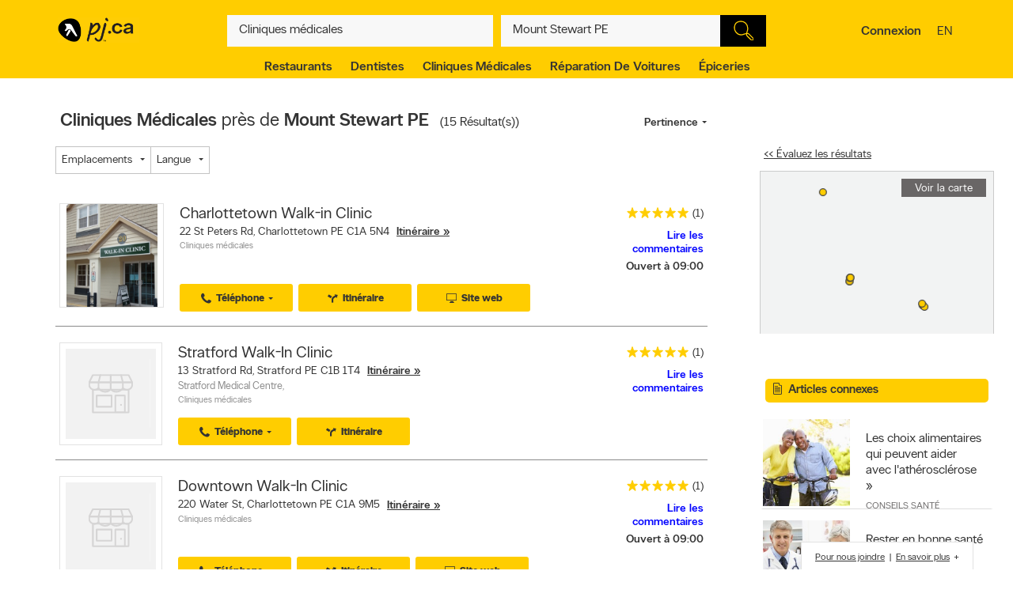

--- FILE ---
content_type: text/html;charset=UTF-8
request_url: https://www.pagesjaunes.ca/search/si/1/Cliniques+m%C3%A9dicales/Mount+Stewart+PE
body_size: 51554
content:
<!DOCTYPE HTML>
<html xmlns:fb="http://ogp.me/ns/fb#" xmlns="http://www.w3.org/1999/xhtml" lang="fr-CA" xml:lang="fr-CA" class="no-js critical-off " >
<head>
<meta name="trustpilot-one-time-domain-verification-id" content="0ac3097b-7275-4550-81ac-c773c88594db"/>
<style>
@charset "UTF-8";body,html,sub,sup{vertical-align:baseline}.ypicon,body{-moz-osx-font-smoothing:grayscale}.ellipsis,.search-dropdown__list__item,.tt-suggestion{text-overflow:ellipsis;white-space:nowrap}.clearfix:after,.contentControls h2:after,.loadmore,.page__container .page__content-wrap:after,.search-dropdown__title:after,.ypg-header .alert:after{clear:both}.ellipsis,.filter__btn,.hide-text,.listing__direction,.search-dropdown__list__item,.searchFromHere,.tt-suggestion,.ypStars{white-space:nowrap}.page__container--mapview .listing__ratings--rootss>div,.pull-left,.search-dropdown__title .search-dropdown__title--label{float:left}.deviceDesktop .listing--small .listing__right,.deviceDesktop .listing--small .listing__right .hasIconeMap,.deviceTablet .listing--small .listing__right,.deviceTablet .listing--small .listing__right .hasIconeMap,.mobileSearch.noTopSearch .action-bar{min-height:0}.listing__logo__original .listing__logo--link img:hover,.listing__logo__original .listing__logo--link:hover img:not(.hovered__image){opacity:.2}ol,ul{list-style:none}.mobileSearch .header-search-toggle,.tt-suggestion.tt-cursor a,.tt-suggestion:hover a,.ypg-connect--login .noAvatar .ypicon,a,body{color:#333}.side-menu{position:fixed;top:0;overflow:auto;width:280px;height:100%;z-index:202}.hide-text,.mobileSearch,.ypg_mediative_smart_tips>div{overflow:hidden}.sr-only,.visuallyhidden{position:absolute;height:1px;width:1px;margin:-1px;border:0;overflow:hidden;padding:0}.side-menu.side-menu--left{left:-280px;transition:left .5s}.side-menu.side-menu--mobile,.side-menu.side-menu--right{right:-280px;transition:right .5s}.side-menu--left--open .side-menu.side-menu--left.side-menu--left{left:0;box-shadow:1px 2px 4px rgba(0,0,0,.2)}.side-menu--right--open .side-menu.side-menu--right.side-menu--right{right:0;z-index:1001}.side-menu--mobile--open .side-menu.side-menu--mobile.side-menu--mobile{right:15px;z-index:1001}.overlay__container{display:none}.clearMarker .ypPin,.expandMap .popular-links-serp,.hidden{display:none!important}.upcase{text-transform:uppercase}.hide-text{text-indent:100%;position:absolute}.sr-only{clip:rect(0,0,0,0)}.visuallyhidden{clip:rect(0 0 0 0)}.page__wrapper,.suggestedBusinesses .ypStars,.tt-suggestion p,body,button,figure,form,html,ul{margin:0}.quote__after,.quote__before,a:hover{text-decoration:none}.quote__after:after{content:" \00BB "}.quote__before:before{content:"\00AB "}.v-hidden,noscript{visibility:hidden}body,html{padding:0;border:0;font:inherit;width:100%;height:100%;background-color:#f3f3f3;-webkit-text-size-adjust:100%;-ms-text-size-adjust:100%;text-size-adjust:100%}html{line-height:1}a,abbr,acronym,address,applet,article,aside,audio,b,big,blockquote,button,canvas,caption,center,cite,code,dd,del,details,dfn,div,dl,dt,em,embed,fieldset,figcaption,figure,footer,form,h1,h2,h3,h4,h5,h6,header,hgroup,i,iframe,img,ins,kbd,label,legend,li,mark,menu,nav,object,ol,output,p,pre,q,ruby,s,samp,section,small,span,strike,strong,sub,summary,sup,table,tbody,td,tfoot,th,thead,time,tr,tt,u,ul,var,video{margin:0;padding:0;border:0;font:inherit;font-size:100%;vertical-align:baseline}.header-container,.ypicon,body{-webkit-font-smoothing:antialiased}body,button,input{font-family:"YP Local",sans-serif}table{border-collapse:collapse;border-spacing:0}caption,td,th{text-align:left;vertical-align:middle}blockquote,q{quotes:none}blockquote:after,blockquote:before,q:after,q:before{content:"";content:none}a img{border:none}article,aside,details,figcaption,figure,footer,header,hgroup,menu,nav,section,summary{display:block}body{font-size:90%;font-weight:100;line-height:140%}*,:after,:before{box-sizing:border-box}.link__basic--underline,a{text-decoration:underline}.italic,em,i{font-style:italic}.bold,.header-links .jsConnectButton,.view__onmap,b,strong{font-weight:300}input{font-weight:100}::selection{color:#333;background-color:#ffcd00}input[type=text]::-ms-clear{display:none}button{border:0;padding:0;cursor:pointer}address{font-style:normal}ul{padding:0}.page__wrapper{display:-ms-flexbox;display:flex;-ms-flex-align:stretch;align-items:stretch;-ms-flex-negative:0;flex-shrink:0;-ms-flex-direction:column;flex-direction:column;padding:0;height:100%}#cobrand .page__wrapper{height:calc(100vh - 88px)}.page__footer,.page__header,.shareContainer{-ms-flex:0 0 auto;flex:0 0 auto}.page-CONTACT_US .page__header,.page-MERCHANT_DIRECTIONS .page__header{margin-bottom:10px}.ypg_mediative_smart_tips{margin-bottom:20px;display:-ms-flexbox;display:flex;-ms-flex-pack:center;justify-content:center}.page__container{-ms-flex:1 0 auto;flex:1 0 auto}.page__container .page__content-wrap{margin-bottom:30px;background-color:#fff;border-radius:2px;box-shadow:0 2px 2px -1px rgba(0,0,0,.2);line-height:130%}.page__container .page__content-wrap:after,.page__container .page__content-wrap:before{content:" ";display:table}.page__container .page__content-wrap .boxTitle,.page__container .page__content-wrap h1{font-size:1.125rem;margin-bottom:10px;font-weight:300;padding:0;display:block}.devicePhone .module.ads .mediatve--ad>div,.ypg-header .alert.success{padding-top:10px;padding-bottom:10px}.page__container .page__content{min-width:0}.page__container--full{padding-top:20px}.container-fluid,.page__container--full .page__content{margin:0 auto}@media (min-width:0) and (max-width:599px){.page__container--full{padding:0;width:100%}.context-shopwise .page__container--full{padding-top:20px}}.page__container--left-sidebar{padding-top:20px}@media (min-width:851px){.page__container:not(.page__container--mapview) .page__sidebar{width:296px}.page__container .page__sidebar--right{margin-left:50px;padding-top:72px}.page__container .page__content-wrap{padding:25px 30px 30px}.page__container--full .page__content{max-width:1180px;padding-right:20px;padding-left:20px;padding-bottom:20px}.page__container--left-sidebar{margin-left:auto;margin-right:auto;display:-ms-flexbox;display:flex;max-width:1200px;padding-left:20px;padding-right:20px;width:100%}.page__container--left-sidebar .page__content{-ms-flex:1;flex:1}}@media (min-width:0) and (max-width:850px){.page__container .page__content-wrap{padding:25px 20px}.page__container .page__content-wrap .box-title{margin:-10px -10px 10px}.page__container--full .page__content,.page__container--left-sidebar{padding-right:10px;padding-left:10px}}.page__container--right-sidebar{padding-top:25px}@media (min-width:851px){.page__container--right-sidebar{margin-left:auto;margin-right:auto;display:-ms-flexbox;display:flex;max-width:1180px;padding-left:20px;padding-right:20px;width:100%}.page__container--right-sidebar .page__content{-ms-flex:1;flex:1}.page__container--right-sidebar .page__container_wrap{display:-ms-flexbox;display:flex}}.searchBodyClass .page__container--right-sidebar{display:block}.page__container--mapview .page__container_wrap{z-index:1;display:-ms-flexbox;display:flex;-ms-flex-line-pack:stretch;align-content:stretch;-ms-flex:1 0 auto;flex:1 0 auto}.page__container-title{font-size:1.4375rem;padding:10px 0}.devicePhone .page__container-title{padding:10px}.mobile-filters .page__container-title{display:none}.page__container--mapview{z-index:1;display:-ms-flexbox;display:flex;-ms-flex-line-pack:stretch;align-content:stretch}.action-bar__close,.modal,.page__container--mapview .page__container-title,.page__container--mapview .page__footer,.single-step,.ypbtn.searchFromHere{display:none}.page__container--mapview .mapResult{width:100%;border:0}.page__container--mapview .page__content{background-color:#fff}.ypg_dealers .page__container--mapview .page__content,.ypg_search .page__container--mapview .page__content{background-color:transparent}.page__container--mapview .page__sidebar{display:-ms-flexbox;display:flex;-ms-flex-align:stretch;align-items:stretch;-ms-flex:1;flex:1}.expandMap .page__container--mapview .mapWrap{display:-ms-flexbox;display:flex;-ms-flex-align:stretch;align-items:stretch;background-color:transparent;width:100%}.ypg-searchform{display:-ms-flexbox;display:flex;-ms-flex-pack:center;justify-content:center}.ypg-searchform ::-webkit-input-placeholder{font-weight:100}.action-bar__left,.action-bar__right,.header-search-toggle ul,.heading_mobile_right,.no-js .merchant__details--hide .merchant__expanded,.ypg-connect,.ypg-searchform .actionWrap{display:-ms-flexbox;display:flex}.twitter-typeahead,.ypg-searchform .inputFormWhat,.ypg-searchform .inputFormWhere{-ms-flex:1;flex:1}.ypg-searchform .inputFormFind{position:relative;width:58px;cursor:pointer}.ypg-searchform .searchFormMobileDisplay{display:-ms-flexbox;display:flex;-ms-flex:1;flex:1;position:relative}@media (min-width:0) and (max-width:350px){.ypg-searchform .inputFormWhat{display:-ms-inline-flexbox;display:inline-flex;max-width:300px}.ypg-searchform .searchFormMobileDisplay{display:-ms-inline-flexbox;display:inline-flex;width:300px}}@media (min-width:351px) and (max-width:850px){.ypg-searchform .inputFormWhat,.ypg-searchform .searchFormMobileDisplay{display:-ms-inline-flexbox;display:inline-flex;max-width:330px}}.dineHubBodyClass .searchFormMobileDisplay{display:block;width:100%}.reserve-datepicker .search-field-outer,.search-field-outer{text-align:left;background-color:#f8f8f8;position:relative;margin:0;transition:background-color .5s}.search-form__button,.search-form__button:hover{background-color:#000}.search-field-outer input[type=text]{font-size:1rem;color:#333;background-color:transparent;margin-bottom:0;border:0;padding:9px 0 9px 5px;width:100%;-webkit-appearance:none;appearance:none;height:50px}.search-form__button{-webkit-appearance:none;appearance:none;height:100%;display:block;width:100%;border:1px solid transparent;transition:background-color .3s;cursor:pointer}.search-form__button .search__icon{position:relative;display:block;margin:0 auto auto;width:25px;height:25px;background-image:url(../images/searchIcon.svg)}.height50,.page-SERP.expandMap .height40{height:50px!important}.ypg-header__wrapper{background-color:#ffcd00;overflow:visible;width:100%;box-shadow:none}.homeBodyClass .ypg-header__wrapper{transition:.3s;box-shadow:none}.dotMap,.no-js .ypgBody .sidebar .mapWrap,.open-left,.position-relative,.rel,.search-dropdown__wrapper__inside,.sharemenu__root,.ypg-header__top--left .dine{position:relative}@media (min-width:600px){.page__container .page__sidebar--left{margin-right:20px}.ypg-connect--login .avatarName{display:inline-block;text-decoration:underline}.ypg-connect--login .open-right{padding-right:10px}.ypg-connect--login .avatarImage{width:40px;height:40px}.ypg-connect--login .noAvatar .ypicon{font-size:1.25rem}.page__content .module~.module{margin-bottom:40px}.page__content .module .module__title{font-size:1.375rem}.module__expand{padding:10px 30px}}@media (min-width:0) and (max-width:599px){.ypg-connect--login .avatarName{display:none}}.ypg-connect--login .open-right{display:-ms-flexbox;display:flex;-ms-flex-align:center;align-items:center;text-decoration:none}.ypg-connect--login .avatarImage{overflow:hidden;margin-left:10px;line-height:40px;text-decoration:none}.ypg-connect--login .avatarImage img{max-width:100%;border-radius:50%}.ypg-connect--login .noAvatar .avatarImage{text-align:center;background-color:#f3f3f3;border-radius:50%}.module--ads{margin-bottom:30px;background-color:#fff;border-radius:2px;box-shadow:0 2px 2px -1px rgba(0,0,0,.2);line-height:130%;display:-ms-flexbox;display:flex;-ms-flex-pack:center;justify-content:center}.module--ads .boxTitle,.module--ads h1{font-size:1.125rem;margin-bottom:10px;font-weight:300;padding:0;display:block}.shares__submenu{opacity:0;position:absolute;top:100%;min-width:120px;-ms-transform:scale(0) translateX(-50%);transform:scale(0) translateX(-50%)}.merchantStar .ypStars__item,.ypStars,.ypStars__item{position:relative;display:inline-block}.page__sidebar .module .module__title{font-size:.9375rem}.page__sidebar .module~.module{margin-top:30px}.module .module__title{font-weight:300;-ms-flex:1;flex:1;line-height:100%}.articlesHubBodyClass .header-menu-wrapper,.cityFlyersBodyClass .header-menu-wrapper,.flyersBodyClass .header-menu-wrapper,.module.module--expandable,.nationalDealsBodyClass .header-menu-wrapper,.smartTipsHubBodyClass .header-menu-wrapper{padding-bottom:0}.no-js .ypgBody .sidebar .moduleWrap,.ypg_strat .module .sideTitle{margin-top:0}.module.ads .mediatve--ad>div{text-align:center;background-color:#fff;padding:30px 0}.deviceTablet .alphaContainer,.edit,.module__content__mediative-ad{margin-bottom:10px}.module__expand{position:relative;margin-top:10px}.module--hide .module__expand:before{content:"";position:absolute;top:-30px;left:1px;right:1px;display:block;height:30px;background-image:linear-gradient(to bottom,rgba(255,255,255,0) 0,#f1f1f1)}.module__header{border-bottom:1px solid transparent;display:-ms-flexbox;display:flex;-ms-flex-align:center;align-items:center}.module__header .module__title{font-weight:300;-ms-flex:1;flex:1;line-height:100%}.no-js .module--dealers .module__header,.page__content .module__header.module__header--noMarginSide{margin-left:0;margin-right:0}.page__sidebar .module__header{margin-bottom:10px;border-bottom-color:#d0d0d0;padding-bottom:10px}@media (min-width:851px){.page__container--mapview{height:calc(100% - 110px)}.page__container--mapview .page__content{width:435px;overflow-y:auto;box-shadow:1px 2px 4px rgba(0,0,0,.4);position:relative;z-index:401}.deviceTablet .page__container--mapview .page__content{width:350px}.ypg_dealers.expandMap .page__container--mapview,.ypg_merchantDirections .page__container--mapview{height:calc(100% - 169px)}.action-bar__form-wrapper{background-color:#ffcd00;padding:15px;border-radius:0 2px 2px;box-shadow:0 2px 2px -1px rgba(0,0,0,.2)}.homeBodyClass .yp-header__wrapper__home{padding-top:15px;padding-bottom:15px}.page__content .module__header{padding-bottom:15px;padding-top:25px;margin-left:30px;margin-right:30px}.page__content .module__content{margin-left:30px;margin-right:30px;padding-bottom:20px}.module__footer{padding:10px 30px 30px}.ypg-header .header-search-toggle{display:none}}.ypStars{top:0;margin:0 5px;font-size:0}.merchantStar .ypStars__item{width:13.4px;height:15px}.ypStars__item{width:16px;height:16px}.ypStars__item+.ypStars__item{margin-left:2px}.ypStars__item:before{content:"";display:inline-block;width:15px;height:15px;margin:0}.display-block,.mobileSearch.ypg_search--dine .page__content .filter__wrap,.no-js .ypgBody .busHeadWrap .resultList,.no-js .ypgBody .busMediaWrap,.no-js .ypgBody .busShareWrap,.no-js .ypgBody .module.reviews #reviewDetails_yp[data-is-nojs=true] .reviewPages,.no-js .ypgBody .module.reviews .oneReview,.no-js .ypgBody .module.reviews .reviews-wrap .reviewList .reviewPages,.no-js .ypgBody .module.reviews.previewMode .reviewList .oneReview,.no-js .ypgBody .module.reviews.previewMode .reviewPage_1 .oneReview,.no-js .ypgBody .multiLocal,.notHidden,.soft-visible{display:block}.xbold{font-weight:600}.small{font-size:85%;line-height:130%}.devicePhone:not(.mobileSearch) .action-bar__form,.extra-text-items__hidden,.extra-text__hidden,.mobileSearch .action-bar__left,.mobileSearch .action-bar__right,.mobileSearch .cobrandHeader,.mobileSearch .select-search__advanced,.mobileSearch .smartBanner,.mobileSearch .ypg-header__top,.mobileSearch.noTopSearch .filter__tab,.mobileSearch.noTopSearch .filter__tabcontainer,.no-js .user,.no-js .ypgBody #buyerTips .readmore,.no-js .ypgBody .direction,.no-js .ypgBody .module.menu,.no-js .ypgBody .module.reviews .moduleContent .reviewHead,.no-js .ypgBody .module.reviews .moduleContent nav ul.reviewTab_ta li,.no-js .ypgBody .module.reviews .moduleContent nav ul.reviewTabs li,.no-js .ypgBody .module.reviews.previewMode .moreBtn,.no-js .ypgBody .reviewDetails_ta,.scroll__marker--viewed,.soft-hidden,.suggested-location__previous--duplicate{display:none}.display-inline-block{display:inline-block}.position-absolute{position:absolute}.position-fixed{position:fixed}.text-align-left{text-align:left!important}.text-align-center{text-align:center}.text-align-right{text-align:right!important}.text-align-justify{text-align:justify}.ellipsis{overflow:hidden}.pull-right{float:right}.center-box{margin-right:auto!important;margin-left:auto!important}.strike{text-decoration:line-through}.btn-squared{border-radius:0!important}.red{color:#ee4036}sub,sup{font-size:75%;line-height:0;position:relative}sup{top:-.5em}sub{bottom:-.25em}.cursor-default{cursor:default!important}.vertical-center{-ms-transform:translateY(-50%);transform:translateY(-50%);position:absolute;top:50%}.trending-location{color:inherit;font-style:italic;margin-top:15px}.trending-location+.header-subtitle-desc{margin-top:20px}.extra-text-items__visible{display:list-item}.link__basic{font-size:.75rem;background-color:transparent;color:#333;font-weight:100}.lang-en .gig-button-container-twitter-tweet-count-none{width:61px!important}.lang-fr .gig-button-container-twitter-tweet-count-none{width:72px!important}.no-js noscript{visibility:visible}.no-js body:before{display:block;margin:0;padding:10px 0;background-color:#f7ebb9;color:#000;font-weight:300;text-align:center;background-size:15px 15px;background-image:linear-gradient(-45deg,rgba(255,255,255,.3) 25%,transparent 25%,transparent 50%,rgba(255,255,255,.3) 50%,rgba(255,255,255,.3) 75%,transparent 75%,transparent)}.no-js .lang-en:before{content:"JavaScript must be enabled in order to have the optimal YP.ca experience. We recommend that you enable JavaScript it by changing your browserâs options, then refreshing your page."}.no-js .lang-fr:before{content:"Pour profiter de la meilleure exp\e9rience PJ.ca, le JavaScript doit \eatre activ\e9. Nous vous recommandons d'activer le JavaScript en modifiant les options de votre navigateur, puis rafra\eechissez la page."}.no-js .ypg-header-wrapper,.no-js .ypg-header__root{position:relative;-ms-transform:none;transform:none;left:auto}.no-js .ypgBody .module.alsoserving .fixed,.no-js .ypgBody .sidebarWrap{position:static}.no-js .ypgBody #ypgFooter{display:block;z-index:200}.no-js .ypgBody #buyerTips{height:auto;overflow:visible}.no-js .ypgBody .module.reviews .moduleContent nav ul.group.opened li.active a{cursor:default}.no-js .ypgBody .module.reviews .moduleContent nav ul li.reviewTab_yp.active{display:block;width:100%}.no-js .fallback.loading,.searchFromHere:hover{opacity:1}.env-PROD #merchantMessage [type=submit],.env-PROD .bookenda__cta.jsCTA,.env-PROD .message__form__action__button{background-color:red;border-color:red;position:relative;color:#fff}.env-PROD #merchantMessage [type=submit]:before,.env-PROD .bookenda__cta.jsCTA:before,.env-PROD .message__form__action__button:before{content:"PROD Mode";display:block;text-align:center;position:absolute;top:-15px;left:0;font-size:.6875rem;font-weight:100;color:red}.ypicon{font-family:yp-icons!important;font-weight:400!important;font-style:normal!important;text-transform:none!important;speak:none}.action-bar__language,.action-bar__map a,.dealsWidget strong,.lang-fr .tt-suggestion .tt__category:first-letter,.widget-title{text-transform:uppercase}.search-field-outer input[type=text].error+label{font-size:.6875rem;display:block;color:#fff;background-color:#ee4036;padding:10px;border-radius:0 0 2px 2px}.search-field-outer input[type=text].error{border-radius:2px 2px 0 0}.ypicon--spin{margin:auto;display:inline-block;animation:2s linear infinite yp-spin}.ypicon--pulse{display:inline-block;animation:1s steps(8) infinite yp-spin}@keyframes yp-spin{0%{transform:rotate(0)}100%{transform:rotate(359deg)}}.ypicon-circle-o-notch:after{content:"\e908"}.ypicon-spinner:after{content:"\e909"}.ypicon-refresh:after{content:"\e90a"}.ypicon-cog:after{content:"\e90b"}.ypicon-bookenda:after{content:"\e600"}.ypicon-yp:after{content:"\e601"}.ypicon-pj:after{content:"\e602"}.ypicon-facebook:after{content:"\e603"}.ypicon-tripadvisor:after{content:"\e604"}.ypicon-tumblr:after{content:"\e605"}.ypicon-youtube:after{content:"\e606"}.ypicon-pinterest:after{content:"\e607"}.ypicon-linkedin:after{content:"\e608"}.ypicon-instagram:after{content:"\e609"}.ypicon-foursquare:after{content:"\e60a"}.ypicon-facebookFull:after{content:"\e60b"}.ypicon-googleplus:after{content:"\e60c"}.ypicon-bike-distance:after{content:"\e916"}.ypicon-car-distance:after{content:"\e917"}.ypicon-walking-distance:after{content:"\e918"}.ypicon-location-pin:after{content:"\e914"}.ypicon-current-location-icon:after{content:"\e915"}.ypicon-profile-confirm-email:after{content:"\e913"}.ypicon-create-account-password:after{content:"\e912"}.ypicon-filters:after{content:"\e911"}.ypicon-expand:after{content:"\e90f"}.ypicon-collapse:after{content:"\e910"}.ypicon-askpro:after{content:"\e90e"}.ypicon-add-photo:after{content:"\e90d"}.ypicon-camera:after{content:"\e90c"}.ypicon-stats:after{content:"\e907"}.ypicon-thumb-o:after{content:"\e905"}.ypicon-thumb-full:after{content:"\e906"}.ypicon-message-bubble:after{content:"\e904"}.message-mob{margin-left:-5px;margin-bottom:-5px}.ypicon-crown:after{content:"\e903"}.ypicon-suggest:after{content:"\e902"}.ypicon-notes-full:after{content:"\e901"}.ypicon-bin:after{content:"\e900"}.ypicon-notes:after{content:"\e60d"}.ypicon-plane-send:after{content:"\e60e"}.ypicon-nodeals:after{content:"\e60f"}.ypicon-report:after{content:"\e610"}.ypicon-respond:after{content:"\e611"}.ypicon-bookenda-logo:after{content:"\e612"}.ypicon-dine-coffee:after{content:"\e613"}.ypicon-dine-hamburger:after{content:"\e614"}.ypicon-edit:after{content:"\e615"}.ypicon-claim:after{content:"\e616"}.ypicon-sending:after{content:"\e617"}.ypicon-checkbox-empty:after{content:"\e618"}.ypicon-checkbox-selected:after{content:"\e619"}.ypicon-www:after{content:"\e61a"}.ypicon-rating-half:after{content:"\e61b"}.ypicon-order-online:after{content:"\e61c"}.ypicon-info:after{content:"\e61d"}.ypicon-flyer:after{content:"\e61e"}.ypicon-zoomIn:after{content:"\e61f"}.ypicon-booknow:after{content:"\e620"}.ypicon-clicktocollect:after{content:"\e91d"}.ypicon-zoomOut:after{content:"\e621"}.ypicon-fav-empty:after{content:"\e622"}.ypicon-yphome:after{content:"\e623"}.ypicon-ypgeneric:after{content:"\e624"}.ypicon-ypdine:after{content:"\e625"}.ypicon-ypshop:after{content:"\e626"}.ypicon-checkFull:after{content:"\e627"}.ypicon-pjca:after{content:"\e628"}.ypicon-ypca:after{content:"\e629"}.ypicon-reviews:after{content:"\e62a"}.ypicon-share:after{content:"\e62b"}.ypicon-links:after{content:"\e62c"}.ypicon-tripadvisor2:after{content:"\e62d"}.ypicon-compass:after{content:"\e62e"}.ypicon-business-unique:after{content:"\e62f"}.ypicon-media:after{content:"\e630"}.ypicon-menu:after{content:"\e631"}.ypicon-gas:after{content:"\e632"}.ypicon-promo:after{content:"\e633"}.ypicon-deals:after{content:"\e634"}.ypicon-fallback:after{content:"\e635"}.ypicon-flyers:after{content:"\e636"}.ypicon-godigital:after{content:"\e637"}.ypicon-smartTips:after{content:"\e638"}.ypicon-visited:after{content:"\e639"}.ypicon-person:after{content:"\e63a"}.ypicon-ourapps:after{content:"\e63b"}.ypicon-newx:after{content:"\e63c"}.ypicon-show-menu:after{content:"\e63d"}.ypicon-topSelling:after{content:"\e63e"}.ypicon-openHours2:after{content:"\e63f"}.ypicon-fav:after{content:"\e640"}.ypicon-fingers:after{content:"\e641"}.ypicon-pebble:after{content:"\e642"}.ypicon-print:after{content:"\e643"}.ypicon-business:after{content:"\e644"}.ypicon-email:after{content:"\e645"}.ypicon-fullCircle:after{content:"\e646"}.ypicon-globe:after{content:"\e647"}.ypicon-thumb:after{content:"\e648"}.ypicon-arrowRfull:after{content:"\e649"}.ypicon-arrowLfull:after{content:"\e64a"}.ypicon-circle:after{content:"\e64b"}.ypicon-pin:after{content:"\e64c"}.ypicon-mail:after{content:"\e64d"}.ypicon-bcard:after{content:"\e64e"}.ypicon-location:after{content:"\e64f"}.ypicon-mapWalk:after{content:"\e650"}.ypicon-mapDrive:after{content:"\e651"}.ypicon-mapBus:after{content:"\e652"}.ypicon-mapBike:after{content:"\e653"}.ypicon-switch:after{content:"\e654"}.ypicon-alphabet:after{content:"\e655"}.ypicon-discover:after{content:"\e656"}.ypicon-search:after{content:"\e657"}.ypicon-x:after{content:"\e658"}.ypicon-web:after{content:"\e659"}.ypicon-videos:after{content:"\e65a"}.ypicon-twitter:after{content:"\e91a"}.ypicon-sms:after{content:"\e65c"}.ypicon-settings:after{content:"\e65d"}.ypicon-reloadmap:after{content:"\e65e"}.ypicon-rating:after{content:"\e65f"}.ypicon-profile:after{content:"\e660"}.ypicon-phone:after{content:"\e661"}.ypicon-openHours:after{content:"\e662"}.ypicon-ok:after{content:"\e663"}.ypicon-mweb:after{content:"\e664"}.ypicon-multimedia:after{content:"\e665"}.ypicon-mostReviewed:after{content:"\e666"}.ypicon-listview:after{content:"\e667"}.ypicon-gridview:after{content:"\e668"}.ypicon-getDirection:after{content:"\e669"}.ypicon-favorites:after{content:"\e66a"}.ypicon-details:after{content:"\e66b"}.ypicon-curloc:after{content:"\e66c"}.ypicon-clear:after{content:"\e66d"}.ypicon-checkmark:after{content:"\e66e"}.ypicon-attention:after{content:"\e66f"}.ypicon-arrowUp:after{content:"\e670"}.ypicon-arrowRight:after{content:"\e671"}.ypicon-arrowLeft:after{content:"\e672"}.ypicon-arrowDown:after{content:"\e673"}.ypicon-bookenda-people:after{content:"\e674"}.ypicon-bookenda-clock:after{content:"\e675"}.ypicon-bookenda-calendar:after{content:"\e676"}.ypicon-o-business:after{content:"\e677"}.ypicon-o-reverse:after{content:"\e678"}.ypicon-arrowDashRight:after{content:"\e679"}.ypicon-deals-outline:after{content:"\e67a"}.ypicon-search-thin:after{content:"\e67b"}.ypicon-lamp:after{content:"\e67c"}.ypicon-shareBox:after{content:url(../images/share-box.svg)}.ypicon-warning:after{content:"\26a0"}@font-face{font-family:new-ypca-icons;src:url('../fonts/ypicons/new_ypca_icons/ypca-icons.eot?7dqy4b');src:url('../fonts/ypicons/new_ypca_icons/ypca-icons.eot?7dqy4b#iefix') format('embedded-opentype'),url('../fonts/ypicons/new_ypca_icons/ypca-icons.ttf?7dqy4b') format('truetype'),url('../fonts/ypicons/new_ypca_icons/ypca-icons.woff?7dqy4b') format('woff'),url('../fonts/ypicons/new_ypca_icons/ypca-icons.svg?7dqy4b#ypca-icons') format('svg');font-weight:400;font-style:normal;font-display:swap}.mobileSearch__form{z-index:102;position:relative}.mobileSearch:before{background-color:#fff;position:fixed;top:0;left:0;bottom:0;right:0;content:"";z-index:101}.mobileSearch .ypg-header__wrapper{box-shadow:none;border-bottom:0!important;background-color:#fff}.mobileSearch .ypg-searchform{padding:0;display:block;width:100%}.mobileSearch .action-bar__close{text-align:right;background-color:#f8f8f8;padding:0 10px;margin-bottom:40px;display:block}.mobileSearch .action-bar__close button{padding:15px;background-color:transparent;color:#6e6c6c;font-size:.9375rem}.mobileSearch .action-bar__close .ypicon,.module--relatedSearches .strat__item a,.module--stratGenericList .strat__item a{color:inherit}@media (min-width:599px) and (max-width:850px){.mobileSearch .ypg-searchform{width:80%;margin-left:auto;margin-right:auto}}.reserve-datepicker .search-field-outer input[type=text]{font-size:1rem;color:#333;background-color:transparent;margin-bottom:0;border:0;padding:0 0 9px 5px;width:100%;-webkit-appearance:none;appearance:none;height:50px}.search-field-outer input[type=text]:focus{background:0 0}.dineHubBodyClass .search-field-outer{border:1px solid #aaa;margin:0!important}.search-form__item__clear-btn{background-color:transparent;border:none;position:absolute;right:10px;top:11px}.search-form__item__clear-btn__icon{color:#585858}.search-form__item .search-field--icon{bottom:0;color:#00aabc;margin-left:10px;padding:9px 0;position:absolute}.search-form__item #searchwhere{border-width:1px 0;display:-ms-flexbox;display:flex}.search-form__item #searchwhere .search-field--mask{padding-left:30px}.search-form__item #searchwhere input[type=text],.search-form__item #searchwhere input[type=text]:focus{text-overflow:ellipsis;overflow:hidden;white-space:nowrap}.filters__left,.search-form__item #searchwhere.search-field__autocomplete .twitter-typeahead{-ms-flex:1;flex:1}.height40{height:40px!important}.focused{border-color:#fff!important;color:#000!important;background-color:#ffcd00;text-decoration:none}.twitter-typeahead .tt-hint,.twitter-typeahead .tt-query{margin-bottom:0}.twitter-typeahead .tt-hint{color:transparent!important}.tt-dropdown-menu{top:128%!important;left:0!important;position:absolute;z-index:10000!important;background-color:#fff;width:100%;line-height:34px;max-height:240px;padding:0;border-radius:2px;box-sizing:content-box;box-shadow:2px 2px 8px rgba(0,0,0,.1);border:1px solid #ddd}.tt-dropdown-menu:after,.tt-dropdown-menu:before{top:-14px;left:50%;border:solid transparent;content:"";height:0;width:0;position:absolute;pointer-events:none;z-index:17}.tt-dropdown-menu:before{border-bottom-color:#ddd;border-width:7px;margin-left:-7px}.tt-dropdown-menu:after{border-bottom-color:#fff;border-width:6px;margin-left:-6px;margin-top:2px}.tt-dropdown-menu>div{max-height:235px;overflow:auto;border-radius:2px}.tt-dropdown-menu>div .search-dropdown__title{color:#333;padding:2px 16px}.tt-suggestion{display:block;font-weight:300;position:relative;color:#333;width:585px;overflow:hidden;font-size:.8125rem;padding-left:10px}.inputFormWhat .tt-suggestion{padding:8px 15px;display:-ms-flexbox;display:flex;-ms-flex-align:center;align-items:center;min-height:46px}.inputFormWhat .tt-suggestion:nth-child(2n){background-color:#f1f1f1}.inputFormWhere .tt-suggestion,.itinerary_from .tt-suggestion,.reserve-input-where .tt-suggestion{padding:14px 15px;line-height:130%}.tt-suggestion.tt-cursor,.tt-suggestion:hover{background-color:#e0e0e0;cursor:pointer}.tt-suggestion.tt-cursor .business-unique,.tt-suggestion:hover .business-unique{color:#00aabc}.tt-suggestion .disambiguation{font-weight:300;padding-left:20px}.listing__tagline,.page__container--mapview .map-extra,.tt-suggestion .disambiguation span,.tt-suggestion .tt-highlight{font-weight:100}.tt-suggestion .tt__category{-ms-flex:1;flex:1;line-height:130%}.lang-en .tt-suggestion .tt__category{text-transform:capitalize}.lang-fr .tt-suggestion .tt__category{text-transform:lowercase}.tt-suggestion .business-unique{color:#ccc;display:inline-block;font-family:yp-icons;font-size:20px;line-height:20px}.previous-searches,.suggested-location{left:0;position:absolute;top:60px}.search-dropdown{border-radius:2px;box-shadow:2px 2px 8px rgba(0,0,0,.3);width:100%;z-index:10;color:#333}.search-dropdown:before{border:10px solid transparent;border-color:transparent transparent #f3f3f3;content:"";height:0;margin-left:-10px;left:50%;pointer-events:none;position:absolute;top:-20px;width:0}.suggested-location__wrapper{height:100%;max-height:240px;overflow:hidden}.search-dropdown__wrapper--inner{max-height:240px;overflow-y:auto;overflow-x:hidden;width:100%}.search-dropdown__title{font-size:.6875rem;background-color:#f3f3f3;font-weight:400;margin:0;padding:9px 10px}.clearfix:after,.clearfix:before,.contentControls h2:after,.contentControls h2:before,.search-dropdown__title:after,.search-dropdown__title:before,.ypg-header .alert:after,.ypg-header .alert:before{content:" ";display:table}.search-dropdown__title .search-dropdown__title--button{cursor:pointer;float:right;text-transform:none}.page-SERP .popular-links-serp li a:hover,.search-dropdown__title--button{text-decoration:underline}.action-bar__messages__link,.devicePhone .ypg-connect__signin__root a,.header-title__link,.header-title__link:hover,.open-left,.page-SERP .popular-links-serp li a,.search-dropdown__title--button:hover,.ypg-connect--notlogin .action-bar__messages__link:hover{text-decoration:none}.search-dropdown__list__item{font-size:.8125rem;background-color:#fff;color:#333;cursor:pointer;display:block;font-weight:400;padding:16px 10px;word-wrap:break-word;overflow:hidden}.search-dropdown__list__item.search-dropdown__list__item--hover,.search-dropdown__list__item:hover{background-color:#e0e0e0}.search-dropdown__list__item.disabled{color:#6e6c6c;cursor:default}.back-to-top,.closeSearchNearMerchant,.dealDetailBodyClass .mlr__item__cta:not(.cursor-text),.directionButton .mlr__item__cta:not(.cursor-text),.filter__btn,.hamb__icon,.mlr__item__cta:not(.cursor-text),.searchNearMerchant,.ypg-connect__mobile-search{cursor:pointer}.search-dropdown__list__item.disabled .ypicon-curloc{color:#6e6c6c;display:none}.search-dropdown__list__item.disabled .suggested-location__list__item--loading,.searchFromHere.show{display:inline-block}.back-to-top:hover,.search-dropdown__list__item.disabled:focus,.search-dropdown__list__item.disabled:hover{background-color:#fff}.search-dropdown__list__item .ypicon-curloc{color:#00aabc;margin-right:8px;vertical-align:middle}.suggested-location__list__item--loading{background:url('../images/loader.gif') 0 0/14px no-repeat;display:none;height:14px;margin-right:8px;vertical-align:middle;width:14px}.suggested-location__message_success,.suggested-location__placeholder__animation{background-color:#fff;display:none;padding:16px 10px;font-weight:400}.suggested-location__message_success{opacity:0}.suggested-location__message_success.active{animation:.5s forwards yp-fadeout-message}.searchNearMerchant{background-color:#f8f8f8;height:100%;width:10%;float:right;padding-top:8px;padding-left:8px}.ypg-logo,.ypg-logo img{height:32px}.searchNearMerchant:hover{background-color:#ffcd00}.closeSearchNearMerchant{position:inherit;right:60px;font-size:130%}@keyframes yp-fadeout-message{from{opacity:0}to{opacity:1}}.ypg-header .alert.success{font-weight:400;position:absolute;top:-50px;width:100%}.ypg-header .alert .icon-close{cursor:pointer;float:right}.bcard-fixed .ypg-header__wrapper,.ypg_dealers.expandMap .ypg-header__wrapper,.ypg_menus .ypg-header__wrapper,.ypg_merchantDeals .ypg-header__wrapper,.ypg_merchantDirections .ypg-header__wrapper,.ypg_story .ypg-header__wrapper,.ypg_topSelling .ypg-header__wrapper{box-shadow:none;border-bottom:1px solid #ddd}.open-left{margin-right:10px}.open-left:focus{outline:#7dadd9 auto 10px}.header-container{display:-ms-flexbox;display:flex;-ms-flex-pack:center;justify-content:center;color:#fff;font-weight:100}.action-bar__left,.ypg-connect--notlogin,body:not(.mobileSearch) .header-container{-ms-flex-align:center;align-items:center}.header-container__content{position:relative;text-align:center;-ms-flex:1;flex:1}.ypg-cover{position:relative;background:#ffcd00}.action-bar,.filters{display:-ms-flexbox;display:flex;-ms-flex-pack:justify;justify-content:space-between}@media (min-width:851px){body:not(.mobileSearch) .header-search-toggle{font-weight:300}.action-bar{width:100%;min-height:75px;padding:0 20px}.dealersBodyClass .action-bar,.merchantBodyClass .action-bar,.searchBodyClass .action-bar{padding:0 20px!important}.action-bar__left .open-left{display:none}}@media (min-width:1250px){.homeBodyClass .action-bar{padding:0!important;width:1200px!important;margin-right:auto;margin-left:auto}.merchantBodyClass .homeBodyClass .action-bar,.searchBodyClass .homeBodyClass .action-bar{width:1155px!important;padding-left:10px!important}}@media (min-width:1200px){.dealersBodyClass .action-bar,.merchantBodyClass .action-bar,.searchBodyClass .action-bar{padding:0 10px!important;width:1155px!important;margin-right:auto;margin-left:auto}}.heading_mobile_right a{margin-left:10px}.action-bar__left .open-left{margin-right:10px;min-width:20px}.action-bar__form{-ms-flex-item-align:center;-ms-grid-row-align:center;align-self:center;transition:width .5s}.page-SERP .popular-links-serp{text-align:center;padding-bottom:3px}.page-SERP .popular-links-serp li{display:inline;margin-right:10px;text-transform:capitalize}.header-links li:last-child,.page-SERP .popular-links-serp li:last-child{margin-right:0}.page-SERP .popular-links-serp li a{color:#333;padding:5px;font-size:16px;font-weight:300}.ypg-logo{display:inline-block}.ypg-logo a{display:block;width:100px}.ypg_dineHub .ypg-logo{margin-right:20px}.action-bar__left .open-left .ypicon,.ypg-header-right a{color:#333}.hamb__icon{position:absolute;top:50%;left:50%;-ms-transform:translate(-50%,-50%);transform:translate(-50%,-50%);width:19px;height:10px}.hamb__icon span{position:absolute;left:0;width:100%;height:2px;background-color:#333}.hamb__icon span:first-child{top:0}.hamb__icon span:nth-child(2){top:50%}.hamb__icon span:nth-child(3){top:100%}.ypg-connect--notlogin a{font-weight:300;color:inherit}.ypg-connect__signin__root{height:100%;display:-ms-flexbox;display:flex}.dot,.dotMap em{width:8px;height:8px}body:not(.devicePhone) .ypg-connect__signin__root{color:#ffcd00;height:60px;line-height:60px}.allInformat,.listing__restaurants-details,.ypg-connect__signin__root a{display:-ms-flexbox;display:flex}body:not(.devicePhone) .ypg-connect__signin__root a{background-color:#333;padding:0 20px;transition:background .3s;text-decoration:none}.ypg-connect__signin__root span{-ms-flex-item-align:center;-ms-grid-row-align:center;align-self:center}.ypg-connect__mobile-search{font-size:1rem;margin-right:15px;vertical-align:middle}@media (min-width:851px){.open-left,.ypg-connect__mobile-search{display:none}.mobileSearch .header-search-toggle .active>a{border-color:#ffcd00}}.action-bar__user{position:relative;display:-ms-flexbox;display:flex;-ms-flex-align:center;align-items:center}.action-bar__map{display:none;margin-left:10px}.header-title,body.homeBodyClass.devicePhone .action-bar__form .ypg-searchform .inputFormWhat{margin-bottom:15px}/*! {target: critical}@ */.cover-image{position:absolute;top:0;left:0;right:0;bottom:0;background-size:cover;background-repeat:no-repeat;background-position:50%}.cover-image:before{content:"";position:absolute;top:0;left:0;width:100%;height:100%}.articlesHubBodyClass .ypg-header__wrapper,.cityFlyersBodyClass .ypg-header__wrapper,.flyersBodyClass .ypg-header__wrapper,.listing__right,.mobileSearch .action-bar,.nationalDealsBodyClass .ypg-header__wrapper,.smartTipsHubBodyClass .ypg-header__wrapper{padding:0}@media (min-width:600px){.action-bar__left .open-left .ypicon{font-size:1.375rem}.contentControls{margin:10px 0 1px;font-size:15px}}@media (min-width:850px){.action-bar__form{margin-top:2px}}@media (min-width:851px) and (max-width:1140px){.mobileSearch .action-bar__form{width:100%}.mobileSearch .action-bar__form .ypg-searchform{width:60%;margin:0 auto}}.ypg-header--fixed .ypg-logo{transition:opacity .2s;opacity:1;display:inline-block}.canada411 .ypg-logo img{position:relative;top:5px}.action-bar__map a{font-weight:300;font-size:95%}@media (min-width:851px){.devicePhone .action-bar__map{display:none}.header-title{font-size:2.5rem}}.back-to-top.hide,.devicePhone .header-links,.loadmore.clicked span.loadMoreResults,.nojs-msg,.ypg_residential .action-bar__map,.ypg_strat .action-bar__map{display:none}.action-bar__messages__link{-ms-flex-align:center;align-items:center;display:-ms-flexbox;display:flex;position:relative}.action-bar__messages__link.active:before{background-color:#ffcd00;bottom:-9px;content:"";display:block;height:5px;left:0;position:absolute;width:100%}.ypg-connect--login .open-right:hover .avatarName,.ypg-connect--notlogin a:hover{text-decoration:underline}body:not(.devicePhone) .ypg-connect__signin__root a:hover{background-color:#000}.ypg-connect--login .open-right:hover .avatarImage{background-color:#ebebeb}.header-title{transition:font-size .3s;font-family:"YP Local",sans-serif}.header-links,.header-links .action-bar__user,.jsActionHide{transition:opacity .3s}.header-title .ypicon{font-size:.8125rem;vertical-align:middle}.header-title__link{display:inline-block;margin-left:10px}.header-links li a:hover,.header-title__link:hover span:not(.ypicon),.loadmore:hover span.loadMoreResults,.module--relatedSearches .strat__item a:hover,.module--stratGenericList .strat__item a:hover,.ypgContent .extra .loadMore:hover{text-decoration:underline}.filter__btn a,.filter__item__cta,.header-links li a,.listing__editorPick a,.listing__headings a,.listing__link,.loadmore:hover span.loadingMoreResults,.merchant__status-text,.missing-business__section--footer a{text-decoration:none}@media (min-width:851px){.header-subtitle{font-size:1.625rem}.header-subtitle-desc{font-size:1rem;max-width:700px;display:inline-block}}@media (min-width:481px) and (max-width:850px){.header-title{font-size:2.125rem}.header-subtitle{font-size:1.25rem}}.header-subtitle-desc{color:#fff;line-height:160%}.dine--dot:after,.dot{display:inline-block;border-radius:50%}.general-msg__top-alert__button-close{font-size:.625rem;background-color:transparent;color:#8bc53f;margin-left:10px}.ypPin span,.ypPinOsm span{font-size:13px;display:block}.dine--dot{animation-delay:1s;animation-duration:1s;animation-fill-mode:both;animation-name:pulse}.dine--dot:after{animation:3s ease-in 1s infinite pulse;position:absolute;content:"";width:6px;height:6px;background:#ffcd00;right:15px;top:10px}@keyframes pulse{0%{box-shadow:0 0 0 #ffcd00,inset 0 0 0 #ffcd00}100%{box-shadow:0 0 0 15px rgba(255,255,255,.5),inset 0 0 0 15px #f1f1f1}}.header-links{margin-top:30px;text-align:center;padding-bottom:3px}.deviceTablet .header-links{margin-top:13px}.header-links li{display:inline;margin-right:10px}.header-links li a{color:#333;padding:5px;font-size:16px}@media (max-width:850px){.page-SERP .popular-links-serp{display:none}.header-links li a,.page-SERP .popular-links-serp li a{font-size:14px}}.header-links li .open-right{margin-top:-15px}.header-links .action-bar__user{font-weight:300;text-transform:capitalize}.dot{background-color:#000;margin-right:-10px;margin-left:-10px}.side-menu__body .action-bar__user{display:inline;transition:opacity .3s;font-weight:300;text-decoration:underline;text-transform:capitalize}.side-menu__body .action-bar__user figcaption{display:inline}.side-menu__body .action-bar__user figcaption .arrowRight{float:right}.side-menu__body .action-bar__user figure{display:-ms-inline-flexbox;display:inline-flex;vertical-align:middle;background-color:#d8d8d8;border-radius:50%;width:30px;margin-right:10px}.side-menu__body .action-bar__user figure img{max-width:100%;border-radius:50%;height:30px;margin-right:10px}.side-menu__body .action-bar__user figure .ypicon{padding-left:6px}.jsOpenUserMenu{padding:20px;border-bottom:.5px solid #d2d2d2;line-height:30px!important}.articlesHubBodyClass .header-container,.cityFlyersBodyClass .header-container,.flyersBodyClass .header-container,.nationalDealsBodyClass .header-container,.smartTipsHubBodyClass .header-container{min-height:300px}.articlesHubBodyClass .header-menu,.cityFlyersBodyClass .header-menu,.flyersBodyClass .header-menu,.nationalDealsBodyClass .header-menu,.smartTipsHubBodyClass .header-menu{position:relative;z-index:99999}.articlesHubBodyClass .cover-image:before,.cityFlyersBodyClass .cover-image:before,.flyersBodyClass .cover-image:before,.nationalDealsBodyClass .cover-image:before,.smartTipsHubBodyClass .cover-image:before{background:linear-gradient(to bottom,rgba(0,0,0,.1) 0,rgba(0,0,0,.75) 85%)}.articlesHubBodyClass .header-container__content,.cityFlyersBodyClass .header-container__content,.flyersBodyClass .header-container__content,.nationalDealsBodyClass .header-container__content,.smartTipsHubBodyClass .header-container__content{margin-top:0!important}.devicePhone .merchantBodyClass .ypg-header__wrapper{background-color:#ffcd00!important;overflow:visible!important;width:100%!important;box-shadow:none!important}.loadmore.clicked span.loadingMoreResults,.loadmore.clicked span.loadingMoreResults:before,body.homeBodyClass.devicePhone .action-bar__form,body.homeBodyClass.devicePhone .action-bar__form .ypg-searchform{display:block}.merchant__header--nomedia .staticMapContainer,.ypStaticMap,.ypgContent .mapWrap,.ypgContent .mapWrap .mapResult,body.homeBodyClass.devicePhone .action-bar__form .ypg-searchform .searchFormMobileDisplay{width:100%}.ypbtn.connect{color:#fff;width:100%;padding:6px 15px;text-align:left;text-transform:none;font-size:.875rem}.ypbtn.connect:hover{color:#fff}.ypbtn.connect .text{position:relative;top:4px}.ypbtn.connect .ypicon{font-size:1.25rem;border-left:1px solid rgba(255,255,255,.2);padding-left:12px;float:right}@media only screen and (max-width:1140px){body:after{content:"js-xlarge";display:none}}@media only screen and (max-width:1024px){body:after{content:"js-large";display:none}}@media only screen and (max-width:850px){body:after{content:"js-medium";display:none}}@media only screen and (max-width:599px){body:after{content:"js-smedium";display:none}}@media only screen and (max-width:480px){body:after{content:"js-small";display:none}}@media only screen and (min-width:1141px){body:after{content:"js-xxlarge";display:none}}@media (min-width:851px){.articlesHubBodyClass .action-bar,.cityFlyersBodyClass .action-bar,.flyersBodyClass .action-bar,.nationalDealsBodyClass .action-bar,.smartTipsHubBodyClass .action-bar{max-width:1175px;min-height:75px;margin-left:auto;margin-right:auto;padding:0 20px}.container-fluid{max-width:1180px;padding-right:20px;padding-left:20px;padding-bottom:20px}}.ypPin{width:24px!important;height:35px!important}.ypPin span{color:#333;text-align:center;font-weight:300;margin-top:7px}.ypPinOsm{background-repeat:no-repeat;width:25px!important;height:32px!important}.ypPinOsm span{color:#333;text-align:center;font-weight:600!important;padding-top:2px}.staticMapContainer{height:120px;display:block;position:relative}.staticMapContainer .staticPin{position:absolute;display:inline-block;background-repeat:no-repeat;background-size:contain;width:25px;height:32px;top:50%;left:50%;margin-left:-12.5px;margin-top:-30px}.ypPinSecondary{width:8px!important;height:8px!important}[class*=Cat].ypPin:after{font-size:.9375rem;width:100%;line-height:30px;text-align:center;top:6px;display:inline-block}.dotMap em{border-radius:50%;border:2px solid #333;background-color:#ffcd00;display:inline-block;position:absolute}.ypg_search .noResults{margin-top:-30px}.ypgContent .extra{text-align:center;background-color:#f8f8f8;position:relative;margin:0 -20px;padding:20px 0 15px}.dealsWidget strong,.module--relatedSearches .strat__item,.module--stratGenericList .strat__item{margin-bottom:10px;display:block}.ypgContent .extra .loadMore{font-weight:300;color:#7e7f80}.widget-title{font-weight:300;margin:10px 0}.dealsWidget strong{font-size:.9375rem}.mapWrap{position:relative;display:block}.mapWrap a.expand{position:absolute;left:0;bottom:0}.noScrollOnBody{overflow:hidden!important}.searchFromHere{position:absolute;left:50%;opacity:.8;font-weight:100;transform:translateX(-50%) translateZ(0);transition:.3s;z-index:401}.searchFromHere .ypicon{margin-right:4px}@media (min-width:0) and (max-width:480px){.deviceDesktop .action-bar__map{display:inline-block}.header-title{font-size:1.75rem;line-height:130%}.header-subtitle{font-size:1rem}.searchFromHere{bottom:25px}}.noResult{text-align:center;margin:40px 0}.noResult .noResult__message{display:inline-block;font-size:1.125rem;border-top:1px solid #c9c9c9;border-bottom:1px solid #c9c9c9;padding:40px 0}.noResult .noResult__message span{text-transform:capitalize}.noResults{text-shadow:0 1px 1px rgba(0,0,0,.6);border:0;padding:15px;border-radius:2px;color:set-button-text-color(#333);text-shadow:set-text-shadow-color(#333);background-color:#333;line-height:22px;font-size:13px;opacity:.8;display:block;font-weight:400;left:50%;margin-left:-150px;position:absolute;text-transform:none;top:25px;width:300px;z-index:1}.ypbtn.connect+.connect{margin-top:15px}.ypbtn.connect.facebook{background-color:#3b5998}.ypbtn.connect.googlePlus{background-color:#dd4b39}.btn-city-change{display:inline-block;margin-left:10px}/*! @{target: critical} */.merchant__status{text-align:right}.merchant__card .merchant__status{display:-ms-flexbox;display:flex;-ms-flex-pack:center;justify-content:center}.listing__name .merchant__status,.merchantInfo-title .merchant__status{margin-left:18px}.deviceDesktop .merchant__status-text,.devicePhone .merchant__status-text,.deviceTablet .merchant__status-text,.merchant__open .merchant__status-text{text-align:right;line-height:16px;font-size:14px;font-weight:400;border-radius:2px;color:inherit}.leaflet-popup-content-wrapper .deviceDesktop .merchant__status-text,.leaflet-popup-content-wrapper .devicePhone .merchant__status-text,.leaflet-popup-content-wrapper .deviceTablet .merchant__status-text,.leaflet-popup-content-wrapper .merchant__open .merchant__status-text{padding-top:1px}.deviceDesktop .merchant__status .merchant__close,.deviceDesktop .merchant__status .merchant__close-soon,.deviceDesktop .merchant__status .merchant__open,.devicePhone .merchant__status .merchant__close,.devicePhone .merchant__status .merchant__close-soon,.devicePhone .merchant__status .merchant__open,.deviceTablet .merchant__status .merchant__close,.deviceTablet .merchant__status .merchant__close-soon,.deviceTablet .merchant__status .merchant__open,.merchant__open .merchant__status .merchant__close,.merchant__open .merchant__status .merchant__close-soon,.merchant__open .merchant__status .merchant__open{text-decoration:none;height:17px;font-size:15px;text-transform:lowercase}.listing__status__open--mobile .merchant__status-text{font-weight:500;font-size:13px}.listing__status__open--mobile .merchant__status__open-text,.listing__status__open--mobile .merchant__status__open24-text{color:#8bc53f}.listing__status__open--mobile .merchant__status__closing__soon-text{color:#f6921e}.listing__status__open--mobile .merchant__status__closed__now-text{color:#ec6f68}.listing__status__open--mobile .merchant__status__next__open-text{text-transform:none;color:#585858}.contentControls .contentControls__geolocation-note--label,.filters__label,.gas-price{text-transform:uppercase}.listing__status__open--mobile .merchant__status__next__open-text:before{content:"\25CF";padding:0 4px}.merchant__status .mobile__status{font-size:13px;color:#8bc53f}.back-to-top{transition:background-color .5s,bottom .5s;background-color:#f0f0f0;border-radius:2px;border:1px solid #ddd;right:50px;bottom:50px;color:transparent;height:50px;position:fixed;text-shadow:none;width:50px;font-size:13px}.contentControls__left a,.loadmore{color:#333}.back-to-top .ypicon{color:#333;position:absolute;left:50%;top:50%;-ms-transform:translate(-50%,-50%);transform:translate(-50%,-50%)}.scrollPage .back-to-top{opacity:1;z-index:999}.floatingBarOn .back-to-top{bottom:111px}.loadmore{text-align:center;border-radius:0 0 2px 2px;display:none;margin:10px 0;padding-top:20px}.loadmore span.loadMoreResults{position:relative;font-weight:300;font-size:.875rem;display:block}.loadmore span.loadingMoreResults{position:relative;font-style:italic;font-size:11px;display:none}.loadmore span.loadingMoreResults:before{background:url("../images/loader.gif");width:24px;height:24px;content:"";display:none;margin:5px auto}.modal-search-header--overlay{position:relative;background-size:cover;display:-ms-flexbox;display:flex;-ms-flex-pack:center;justify-content:center;-ms-flex-direction:column;flex-direction:column}@media (min-width:481px){.searchFromHere{top:13px}.modal-search-header--overlay{min-height:200px}}.modal-search-header--overlay:before{content:"";position:absolute;top:0;left:0;right:0;bottom:0;background-color:rgba(0,0,0,.55)}.filters__more:before,body:not(.devicePhone) .filters__menu:not(.filters__menu--show-button) .filters__more:before{content:attr(data-more)}.modal-search-header--overlay .control-label{color:#fff;position:relative}.copy__feedback{position:absolute;z-index:1000;left:50%;-ms-transform:translateX(-50%);transform:translateX(-50%);background-color:rgba(0,0,0,.7);color:#fff;border-radius:44px;padding:10px 15px;display:none}.smartBanner{max-height:60px;position:relative;background-color:#00aabc}.iframe__banner{width:320px;margin:0 auto;min-height:60px}.filter-sort__submenu__root,.filter__submenu__root,.iframe__banner:empty,.iframe__banner:empty+.smartBanner-close,.refine-results{display:none}.smartBanner-close{position:absolute;padding:5px;top:50%;left:15px;-ms-transform:translateY(-50%);transform:translateY(-50%);color:#fff}.contentControls .contentControls__geolocation-note,.smartBanner-close .ypicon{font-size:.75rem}.contentControls,.listing__title--wrap{display:-ms-flexbox;display:flex;-ms-flex-align:center;align-items:center}.contentControls h2{margin:0;padding:0;font-weight:100}.contentControls__left{line-height:135%;display:-ms-flexbox;display:flex;-ms-flex-wrap:wrap;flex-wrap:wrap;-ms-flex-align:baseline;align-items:baseline}.alphaContainer{margin:25px 0 15px}.alphaContainer ul{display:-ms-flexbox;display:flex;-ms-flex-pack:justify;justify-content:space-between;-ms-flex-wrap:wrap;flex-wrap:wrap}.alphaContainer .selected{background-color:#333;color:#fff;border-radius:2px;padding:0 4px}.serp__reservation{margin-top:10px;margin-bottom:15px}.serp__reservation p strong{display:block}.serp__reservation .ypbtn img{vertical-align:middle;margin-right:10px}@media (min-width:600px){.serp__reservation{display:-ms-flexbox;display:flex;-ms-flex-pack:center;justify-content:center}.serp__reservation img{width:45px;margin-right:20px}.serp__reservation .serp__reservation__left{margin-right:20px}.serp__reservation .ypbtn{margin:0;padding:5px 10px;color:#333;font-weight:600;border-radius:2px;display:inline-block;font-size:.6875rem;min-width:95px;text-align:center;text-decoration:none;background-color:#ffcd00}.filter__tabcontainer:not(.active),.serp__reservation .ypbtn .mlr__icon{display:none}.serp__reservation .ypbtn a{text-decoration:inherit}.ypbtn img{height:20px}.serp__reservation__left,.serp__reservation__right,.serp__reservation__right ul{display:-ms-flexbox;display:flex;-ms-flex-align:center;align-items:center}.serp__reservation__right li+li{margin-left:10px}.header-search-toggle+.filter__tabcontainer{border-radius:0 2px 2px}}.missing-business__section{text-align:center;padding:50px;font-size:.9375rem;color:#8a8a8a}.filter__btn a,.listing__details .listingDetails a,.listing__right .listing__ratings>a{color:inherit}.missing-business__section--title{font-size:1.375rem;margin:20px 0 15px}.header__socialSearch{display:-ms-flexbox;display:flex;-ms-flex-pack:justify;justify-content:space-between;margin-top:20px;margin-bottom:10px;padding-left:5px;padding-right:10px}.missing-business__section--desc p{padding-bottom:26px}.missing-business__section--footer span{padding:0 20px;font-size:.75rem}.filter__btn__wrap{display:-ms-flexbox;display:flex;margin-bottom:15px}@media (min-width:600px){.filter__btn__wrap{padding-bottom:5px}.filter__item{background-color:#fff;border:1px solid #c3c3c3;margin-right:-1px;margin-bottom:6px;height:35px}.filters__left,.filters__right{display:-ms-flexbox;display:flex}}.filer__count{margin-left:5px}.filters__more{padding:7px}.filters__label{font-size:.625rem;display:block;line-height:28px;font-weight:600;margin-right:5px}.filter__item__cta{display:block;color:inherit}@media (min-width:600px){.filters__menu{-ms-flex:1;flex:1;position:inherit;display:-ms-flexbox;display:flex;-ms-flex-wrap:wrap;flex-wrap:wrap}.filters__menu .filter__item.filter__item--active{background-color:#ffcd00;border-color:#ffcd00}.filters__menu .filter__item.filter__item--active .filter__item__cta{color:#333}.filters__menu .filter__item.filter__item--active .filter__item__cta:after{border-top-color:#333}.filters__menu .filter__item.filter__item--active .filter__item__cta:hover{background-color:#ffcd00}.filter__item__cta{padding:7px;height:34px;cursor:pointer;position:relative}.filter__item--more .filter__item__cta:after{content:"";width:0;height:0;border:3px solid transparent;border-top-color:#333;margin-left:5px;display:inline-block}}.filter__btn{width:auto;background-color:#fff;-ms-flex:none;flex:none;border:1px solid #c4c4c4;display:inline-block;transition:background .3s;text-align:center}@media (min-width:600px){.filter__btn{width:100px;height:35px;border:.5px solid #c3c3c3;background-color:#fff;border-radius:19px;padding:8px 15px;margin-bottom:10px}.listing__content{border-bottom:.5px solid #8a8a8a;height:auto}}.filter__btn:not(:last-child){margin-right:5px;margin-bottom:10px}.listing--small .listing{margin-bottom:10px;width:427px}.listing__content{line-height:120%;margin:0}.listing--small .listing__content{width:400px}.listing--small .listing__content .listing__placement{left:auto;right:10px}.dealersBodyClass .listing--small .listing__content{width:347px}.deviceTablet .placementText,.placementText .listing__content:hover{background-color:#f7f7f7}.listing__content__wrap,.listing__content__wrap--flexed{display:-ms-flexbox;display:flex;position:relative;-ms-flex-flow:wrap;flex-flow:wrap}.listing--small .listing__content__wrap,.listing--small .listing__content__wrap--flexed{border-left:4px solid transparent;padding-left:0;padding-right:11px;width:400px}.sponsoredListings .listing__content__wrap,.sponsoredListings .listing__content__wrap--flexed{padding:10px 20px;margin-top:20px}.deviceDesktop .listing__content--rtl .listing__content__wrap,.deviceDesktop .listing__content--rtl .listing__content__wrap--flexed,.deviceTablet .listing__content--rtl .listing__content__wrap,.deviceTablet .listing__content--rtl .listing__content__wrap--flexed{-ms-flex-direction:row-reverse;flex-direction:row-reverse}.listing__left{position:relative;z-index:5}.noLogo .listing__left{padding-bottom:5px}.deviceDesktop .listing__left,.deviceTablet .listing__left{margin-right:20px}.listing__extreme-right{display:-ms-flexbox;display:flex;-ms-flex-direction:column;flex-direction:column;-ms-flex:1;flex:1}.deviceDesktop .listing__extreme-right{width:164px;margin-left:0;height:100%}@media (min-width:0) and (max-width:1024px){.listing__extreme-right{width:164px;margin-left:0}}.listing__extreme-right .module__content{margin:0;padding-bottom:0}.listing__extreme-right .gas-table{display:block;margin-top:5px;margin-right:5px}.listing__extreme-right .gas-table .col-gas{margin-right:5px;width:95px}.listing__extreme-right .gas-table .price{font-size:1.0625rem;font-weight:300}.listing__extreme-right .gas-table .time{font-size:.6875rem;color:#8a8a8a;font-style:italic}.listing__details .listingDetails .ypicon,.listing__detailss .listingDetails .ypicon{font-size:1.125rem;vertical-align:middle}.listing__extreme-right .listing__after-rate--right{margin-top:auto}.listing__extreme-right .listing__features{display:-ms-inline-flexbox;display:inline-flex;-ms-flex-pack:end;justify-content:flex-end}.listing__cover .listing__after-rate--left>*+*,.listing__extreme-right .listing__features .merchant-feature-icon{margin-left:5px}.listing__bottom{width:102%}.listing__placement{display:inline-block;top:3px;color:#6e6c6c;font-size:12px;margin-top:10px}.listing__logo{position:relative;border:1px solid #e2e2e2;z-index:1;overflow:hidden;box-sizing:content-box}.noLogo .listing__logo{height:80px}.listing__logo img{max-height:100%;vertical-align:middle;max-width:100%}.listing__link{color:#333}.listing__direction,.listing__headings a:hover{text-decoration:underline}.listing__link:hover{text-decoration:underline!important}.listing__direction :hover{text-decoration:none!important}.listing__title--wrap .listing__name{min-width:0;-ms-flex:1;flex:1;display:-ms-flexbox;display:flex;-ms-flex-align:baseline;align-items:baseline}.expandMap .listing__title--wrap .listing__name{-ms-flex-wrap:wrap;flex-wrap:wrap}.listing--mobile-product .listing__title--wrap .listing__name{padding-right:5px}.listing__title--wrap .listing__name .tooltip{width:max-content}.listing__direction{display:inline-block;font-weight:300!important}.devicePhone:not(.expandMapList) .listing__direction,.listing--small .listing__direction{display:none}.listing__name{padding:0;margin:0 0 5px}.listing__name .listing__name--link{-ms-flex:1;flex:1;line-height:140%}.listing__name .listing__name--link:visited{border-color:#761e85;color:#761e85}.listing__name .merchant__status{margin-left:5px;position:relative;top:-2px;font-size:13px;color:#8bc53f}.deviceTablet .listing__ratings--root,.deviceTablet .listing__ratings--roots,.deviceTablet .listing__ratings--rootss{font-size:90%}.listing__address{margin:5px 0;white-space:normal}.dealersBodyClass .listing__address{width:300px}.listing__address.noNum{margin:0;padding-left:0;min-width:150px}.ypg_profile .listing__address{margin:10px 0}@media (min-width:0) and (max-width:850px){.container-fluid,.page__container--right-sidebar{padding-right:10px;padding-left:10px}.mobileSearch .action-bar__left,.mobileSearch .action-bar__right,.mobileSearch .header-menu-container,.mobileSearch .heading_mobile_right,.mobileSearch .ypg-header-container,.page__container--right-sidebar .page__sidebar:not(.page__sidebar--visible),.ypg_dealers.expandMap .page__container--mapview .page__sidebar,.ypg_search.expandMap .page__container--mapview .page__content,body:not(.expandMap) .page__container--mapview .page__sidebar{display:none}.mobileSearch .page__container--right-sidebar{padding:0}.page__content .module__content,.page__content .module__header{margin-left:20px;margin-right:20px;padding-bottom:20px}.contentControls__left,.ypg_dealers.expandMap .page__container--mapview .page__content{-ms-flex:1;flex:1}.action-bar__form-wrapper{margin-left:10px;margin-right:10px}.dineHubBodyClass .searchFormMobileDisplay{display:-ms-inline-flexbox;display:inline-flex;width:100%}.search-field-outer input[type=text],.search-form__button{height:40px}.ypg-header__wrapper{padding:10px}.page__content .module__header{padding-top:20px}.module__footer{padding:10px 20px 20px}.mobileSearch.deviceDesktop .ypg-header{min-height:0}.reserve-datepicker .search-field-outer input[type=text]{height:50px}.search-form__item #searchwhere{position:relative}.ypg-searchform label.error{z-index:1}.mobileSearch .mobileSearch__form{margin-right:-50px;width:100%}.mobileSearch .ypg-searchform .inputFormWhat{max-width:100%;margin-bottom:15px;display:block}.mobileSearch .ypg-searchform .actionWrap{display:-ms-flexbox;display:flex;-ms-flex:0 0 20%;flex:0 0 20%}.mobileSearch .ypg-searchform .inputFormFind{width:100%}.mobileSearch .ypg-searchform .searchFormMobileDisplay{max-width:100%;display:-ms-flexbox;display:flex}.mobileSearch .action-bar__close{padding:0;margin:-10px -10px 0 0;background-color:transparent}.mobileSearch .mobileSearch__form{overflow:auto;height:100vh;display:block}.action-bar{padding:6px 10px}.ypg-connect__mobile-search{-ms-flex-align:center;align-items:center;display:-ms-flexbox;display:flex}.header-search-toggle .select-search__advanced,.listing__address .itemCounter,.ypg_home .ypg-connect__mobile-search,.ypg_playlist .header-subtitle-desc{display:none}.header-search-toggle{display:-ms-flexbox;display:flex;-ms-flex-pack:center;justify-content:center;margin-bottom:10px;font-size:.8125rem;font-weight:300}.header-search-toggle li{text-transform:uppercase;margin:0 10px;color:#6e6c6c}.header-search-toggle li.active,.header-search-toggle.noTopSearch .header-search-toggle{color:#fff}.mobileSearch .header-search-toggle li.active,.ypg_search .page__content .header-search-toggle li{color:#333}.header-search-toggle a{display:block;text-align:center;border-bottom:3px solid transparent;color:inherit;text-decoration:none}.header-search-toggle .active>a{border-color:#ffcd00}.devicePhone .action-bar__map{display:inline-block;-ms-flex-item-align:center;-ms-grid-row-align:center;align-self:center}.header-subtitle-desc{padding:0 20px}}.listing__distance{font-size:.75rem;color:#6e6c6c;font-weight:300;text-align:right;margin-top:6px}.listing__captext,.listing__headings{color:#8a8a8a;overflow:hidden;text-overflow:ellipsis}.dealersBodyClass .listing__distance{display:none!important}.listing--small .listing__details p,.listing--small .listing__details ul,.listing__details__teaser span,.listing__tagline:empty,.no-js .listing__details__teaser a{display:none}.listing__tagline~.listing__ratings--root{margin-top:10px}.listing__captext{font-size:.75rem;white-space:nowrap;margin-bottom:5px}.listing__details,.listing__detailss{white-space:normal;margin:5px 0 0;word-wrap:break-word}.listing__captext:hover{white-space:normal;text-overflow:initial}.listing--small .listing__captext{width:80%}.listing__details .listingDetails{margin:8px 0;color:#ee4036}.listing--small .listing__details .listingDetails{margin-bottom:0}.listing__details__teaser{word-wrap:break-word}.no-js .listing__details__teaser span{display:inline}.listing__details__teaser+.merchant__item{margin-top:0}.listing__details__teaser a{font-weight:500;white-space:nowrap;margin-left:3px}.listing__details__teaser .merchant-update_link{margin-left:0}.more{width:100px}.more a{color:#3e9cc8;margin-left:3px;font-size:12px}.listing__detailss{display:-ms-grid;display:grid}.listing__detailss .listingDetails{margin:8px 0;color:#ee4036}.listing__detailss .listingDetails a{color:inherit}.listing--small .listing__detailss .listingDetails{margin-bottom:0}.listing--small .listing__detailss p,.listing--small .listing__detailss ul{display:none}.listing__restaurants-detailss{display:-ms-flexbox;display:flex;max-width:474.81px}.gas-price{display:block;max-width:474.81px;font-weight:500;margin-top:5px;margin-left:3px}.listing__headings__root,.listing__headings__roots{display:-ms-flexbox;display:flex;white-space:nowrap}@media (min-width:1025px){.listing--small .listing__ratings--root,.listing__ratings--root,.mapWrap .listing__ratings--root{display:block}}.favoritesBodyClass .listing__right{max-width:none}.suggestedBusinesses .listing__extra{text-align:left}.listing__extra{display:-ms-flexbox;display:flex;-ms-flex-align:center;align-items:center;-ms-flex-wrap:wrap;flex-wrap:wrap}.extra-map{display:-ms-inline-flexbox;display:inline-flex;font-size:14px}.listing__ratings .ypStars,.listing__ratingss .ypStars{margin-right:0;padding-left:0;padding-bottom:0;margin-left:0}@media (min-width:600px){.listing__content__wrap,.listing__content__wrap--flexed{padding:20px 20px 15px}.listing__name{font-size:20px;font-weight:100}.listing__content__wrap--flexed .listing__name{font-size:1.25rem;margin:0}.listing__extra>div{margin-top:5px}.listing__extra{text-align:right}.listing__ratings .ypStars{min-width:88px;display:block!important}.listing__ratingss .ypStars{min-width:77px;display:block!important}}.dott{height:7px;width:7px;background-color:#2a2a2a;border-radius:50%;display:inline-block;margin-right:5px;margin-top:11px}.listing__rating .ypStars{padding-left:0;padding-bottom:0;margin-left:0}@media (min-width:600px){.listing__rating .ypStars{min-width:88px;display:block!important;margin:0}}.listing__ratings--root:empty,.listing__ratings--roots:empty,.listing__ratings--rootss:empty{display:none}.listing__ratings__count{display:inline-block;position:relative}.listing__ratings--root,.listing__ratings--roots,.listing__ratings--rootss{display:block;font-size:95%;width:100%}.listing__ratings--root{-ms-flex-wrap:wrap;flex-wrap:wrap;-ms-flex-align:center;align-items:center}.deviceTablet .listing__ratings--root>div{margin:5px 25px 0 0}.listing__ratings--root>div:last-child{height:24px;margin-right:0}.listing__ratings--roots{-ms-flex-wrap:wrap;flex-wrap:wrap;-ms-flex-align:center;align-items:center}.listing__ratings--roots>div{display:-ms-inline-flexbox;display:inline-flex;margin:5px 0 0}.deviceTablet .listing__ratings--roots>div{margin:0}.listing__ratings--roots>div:last-child{margin-right:0}.listing__ratings--rootss{-ms-flex-wrap:wrap;flex-wrap:wrap;-ms-flex-align:center;align-items:center}.page__container--mapview .listing__ratings--rootss{display:initial!important}.listing__ratings--rootss>div{margin:6px 7px 0 0}.deviceTablet .listing__ratings--rootss>div{margin:5px 25px 0 0}.listing__ratings--rootss>div:last-child{margin-right:0}.page__container--mapview .listing__ratings--rootss>div:first-child{margin-left:0}.listing__name .itemCounter__testA{width:20px;height:25px;-ms-flex-align:end;align-items:flex-end;display:-ms-flexbox;display:flex}.listing__name .itemCounter__testA em{position:relative;bottom:7px}.listing__headings{white-space:nowrap;-ms-flex:0 1 auto;flex:0 1 auto}.dealersBodyClass .listing__headings{display:none!important}.dealDetailBodyClass .mlr__item__cta.mlrMenu+ul,.dealDetailBodyClass .mlr__item__cta.mlrModal+ul,.expandMap.devicePhone .listing__headings,.listing--mobile-product .listing__headings,.page__container--mapview .listing__cover{display:none}.listing__headings a{color:inherit}.listing__headings.not__hidden{display:block}@media (min-width:0) and (max-width:599px){.ypg-connect--login .open-right{line-height:30px}.ypg-connect--login .avatarImage{height:30px;width:30px;line-height:30px;top:0}.ypg-connect--login .noAvatar .ypicon{font-size:.9375rem}.page__content .module~.module{margin-bottom:20px}.page__content .module .module__title{font-size:1rem}.module__expand{padding:5px 0 0;text-align:center}.search-field-outer .tt-dropdown-menu{max-height:194px}.search-field-outer .tt-dropdown-menu>div{max-height:184px}.inputFormWhat .tt-dropdown-menu{margin-top:60px}.inputFormWhat .previous-searches{margin-top:70px}.header-container__content{margin-top:0}.mobileSearch .header-search-toggle{display:-ms-flexbox;display:flex}.action-bar__left .open-left .ypicon{font-size:1.125rem}.listing__name a,.listing__name--link,.ypg-connect__signin__root a{text-decoration:none}.general-msg__top-alert__button-close{right:10px;position:absolute;top:16px}.deviceDesktop .merchant__status .merchant__close-soon,.deviceDesktop .merchant__status-text,.devicePhone .merchant__status .merchant__close-soon,.devicePhone .merchant__status-text,.deviceTablet .merchant__status .merchant__close-soon,.deviceTablet .merchant__status-text,.listing__ratings__count,.merchant__open .merchant__status .merchant__close-soon,.merchant__open .merchant__status-text{font-size:13px}.deviceDesktop .merchant__status .merchant__open,.devicePhone .merchant__status .merchant__open,.deviceTablet .merchant__status .merchant__open,.merchant__open .merchant__status .merchant__open{color:#8bc53f;margin-left:30px;font-size:13px}.deviceDesktop .merchant__status .merchant__close,.devicePhone .merchant__status .merchant__close,.deviceTablet .merchant__status .merchant__close,.merchant__open .merchant__status .merchant__close{font-size:13px;margin-right:10px;font-family:YPLocalWeb;font-style:normal}.listing .hidden-phone,.listing__details,.listing__left:not(.listing--mobile-product),.page__content .filter__wrap,.serp__reservation__left{display:none}.serp__reservation__right ul{display:-ms-flexbox;display:flex;-ms-flex-align:center;align-items:center}.listing__right,.serp__reservation__right li{-ms-flex:1;flex:1}.serp__reservation__right li+li{border-left:1px solid #ddd}.serp__reservation__right .ypbtn{display:block;border-radius:0;font-weight:300;font-size:.9375rem}.serp__reservation__right .ypbtn img{height:25px}.tooltip{display:none!important}.filter__item{font-size:.875rem;border-bottom:1px solid #ddd;background-color:#fff}.filter__item.filter__item--more.filter__item--active .filter__item__cta{box-shadow:0 2px 3px 0 rgba(0,0,0,.2)}.filters__label{margin-left:10px}.filter__item__cta{font-weight:300;padding:9px 10px}.filter__item--more .filter__item__cta{position:relative}.filter__item--more.filter__item--active .filter__item__cta:after{content:"\e670";display:none}.filters__left .filter__item--more+.filter__item:not(.filter__item--more){margin-top:10px}.filter__btn{font-size:125%;border-radius:22px;min-width:80px;padding:7px 10px}.osAndroid .filter__btn{padding-top:10px}.listing.listing--mobile-product .listing__name{font-size:1.1875rem}.listing__content{border-bottom:.5px solid #8a8a8a;height:auto}.listing__extreme-right{margin-right:5px}.listing__placement{left:auto;font-size:12px;line-height:normal;right:0!important;position:relative}.no-phone-direction .listing__placement{right:9px}.listing__extra>div{margin-right:0}.listing__extra{text-align:right;display:block}.listing__ratings .ypStars,.listing__ratingss .ypStars{min-width:71px;display:inline-block}.listing__rating .ypStars{margin-right:0;min-width:71px;display:inline-block}.listing__headings{font-size:85%;max-width:285px}.listing__address{padding-left:0;margin:3px 0;font-weight:300}.listing__logo,.listing__logo__original{border:0;margin-bottom:0}.listing__name{font-weight:500;margin-bottom:2px;font-size:14px;width:223px;height:16px}.listing__name--link{text-overflow:ellipsis;overflow:hidden;white-space:nowrap}.listing__ratings__count:before{content:"("}.listing__ratings__count:after{content:")"}.listing__content .ypStars .ypStars__item,.listing__content .ypStars .ypStars__item:before{width:12px!important;height:12px!important}}.listing-count{font-size:13px}.listing-count .listing-quote:before{content:"("}.listing-count .listing-quote:after{content:")"}.listing__content__wrapper{padding:20px 5px 0}.sponsoredListings .listing__content__wrapper{padding:0 20px}.listing__content__wrapper .listing__gas-price,.sponsoredListings .listing__content__wrap--flexed{padding:0}.listing__content__wrapper .listing__gas-price .ypicon-gas{font-size:100%}.listing__content__wrapper .listing__gas-price .listing__gas-price__price{font-size:.8125rem}.listing__content__wrapper .listing__captext{padding-top:2px}.sponsoredListings .sponsologo{max-width:96px;height:72px}.sponsoredListings .sponsologolink{max-width:96px;height:72px!important;line-height:70px!important}body:not(.devicePhone) .listing__content__wrap--flexed .listing__placement{left:0;top:-16px}.listing__cover .listing__editorPick+.listing__restaurants-rate:before{margin-right:5px}.listing__cover .listing__restaurants-details>*+:before{content:"\25CF";color:#6e6c6c;font-size:9px;margin:7px}.listing__cover .listing__captext{margin-bottom:0;font-size:.8125rem}.page__container--mapview .ypStars__item{width:14px}.page__container--mapview .merchant__status{font-weight:100;margin-top:7px}.page__container--mapview .tripAdvisorImg{height:14px;margin-bottom:3px}.page__container--mapview .listing__link{font-weight:100;font-size:14px}.page__container--mapview .merchant__close,.page__container--mapview .merchant__open{font-weight:100;font-size:14px!important}.page__container--mapview .listing__left{margin-right:15px!important}.leaflet-popup-pane .listing__cover{display:block!important}.leaflet-popup-pane .listing__extraa{min-height:31px}.leaflet-popup-pane .listing__content{border-bottom:none!important}.leaflet-popup-pane .infoPlus{height:auto;display:-ms-flexbox;display:flex;-ms-flex-direction:column;flex-direction:column;-ms-flex-pack:justify;justify-content:space-between}.leaflet-popup-pane .infoPlus .listing__extraa{width:100%}.listing__address--full{display:inline-block;vertical-align:middle;margin-right:5px;font-weight:100;font-size:.875rem;text-overflow:ellipsis;overflow:visible;word-wrap:break-word}.see__all{color:#3e9cc8;text-decoration:underline;width:auto}.listing__editorPick{color:#333;font-weight:300}.listing__editorPick a{color:inherit;display:contents}.listing__editorPick .ypicon{margin-right:3px}@media (min-width:600px){.listing__ratings__count{font-size:14px}.map-extra{font-weight:300}.listing__headings a{font-size:.6875rem}.listing__content__wrap--flexed .listing__extra>div,.listing__content__wrap--flexed .listing__ratings--root>div{margin-top:0}.listing__content__wrap--flexed .listing__rating .ypStars .ypStars__item,.listing__content__wrap--flexed .listing__rating .ypStars .ypStars__item:before,.listing__content__wrap--flexed .listing__rating .ypStars[data-rating="rating0.5"] span.star1,.listing__content__wrap--flexed .listing__rating .ypStars[data-rating="rating1.5"] span.star2,.listing__content__wrap--flexed .listing__rating .ypStars[data-rating="rating2.5"] span.star3,.listing__content__wrap--flexed .listing__rating .ypStars[data-rating="rating3.5"] span.star4,.listing__content__wrap--flexed .listing__rating .ypStars[data-rating="rating4.5"] span.star5,.listing__content__wrap--flexed .listing__ratings .ypStars .ypStars__item,.listing__content__wrap--flexed .listing__ratings .ypStars .ypStars__item:before,.listing__content__wrap--flexed .listing__ratings .ypStars[data-rating="rating0.5"] span.star1,.listing__content__wrap--flexed .listing__ratings .ypStars[data-rating="rating1.5"] span.star2,.listing__content__wrap--flexed .listing__ratings .ypStars[data-rating="rating2.5"] span.star3,.listing__content__wrap--flexed .listing__ratings .ypStars[data-rating="rating3.5"] span.star4,.listing__content__wrap--flexed .listing__ratings .ypStars[data-rating="rating4.5"] span.star5{width:14px;height:14px}.listing__content__wrap--flexed{padding:0;margin-bottom:10px}.listing__content__wrap--flexed .listing__extraa>div{margin-top:0;display:contents}.listing__content__wrap--flexed .listing__ratings--root{font-size:.8125rem}.listing__content__wrap--flexed .listing__ratings .ypStars{padding-top:2px;display:block}.listing__content__wrap--flexed .listing__rating .ypStars{display:block;margin-right:5px}.listing__content__wrap--flexed .listing__left{margin-right:20px}.listing__content__wrap--flexed .tripAdvisorImg{height:16px}.listing__cover .listing__editorPick .ypicon{font-size:.875rem}.expandMap .listing__address--full{width:100%}.listing__editorPick .ypicon{font-size:130%}}.editor{width:150px}.listing__editorPick+.listing__restaurants-rate:before{content:"\25CF";color:#6e6c6c;font-size:9px;margin-right:10px}.merchantMapBodyClass .mlr__item:not(:last-child) .mlr__item__cta,.mlr__item:not(:last-child) .mlr__item__cta{margin-right:7px}.listing__after-rate{display:-ms-flexbox;display:flex;margin-right:5px}.listing__after-rate--left{display:-ms-flexbox;display:flex;-ms-flex-align:start;align-items:start;-ms-flex:1;flex:1}.listing__after-rate--left>*+*{margin-left:15px}.listing__gas-price{display:-ms-flexbox;display:flex;padding:2px 0;white-space:nowrap}.listing__gas-price .ypicon-gas{font-size:120%;position:relative;top:2px}.listing__gas-price .listing__gas-price__price{font-weight:300}.listing__gas-price .listing__gas-price__type{font-weight:300;font-size:13px;text-transform:uppercase}.module--dealers{margin-bottom:30px;background-color:#fff;border-radius:2px;box-shadow:0 2px 2px -1px rgba(0,0,0,.2);line-height:130%}.module--dealers .boxTitle,.module--dealers h1{font-size:1.125rem;margin-bottom:10px;font-weight:300;padding:0;display:block}.listing__mlr__root{padding:8px 0;margin:0;border-radius:0 0 2px 2px}@media (min-width:0) and (max-width:599px){.listing__address--full{font-size:13px}.listing__editorPick{position:relative;font-size:.75rem;top:-2px}.listing__editorPick .ypicon{font-size:110%}.listing__after-rate{margin-top:5px}.listing__mlr__root{display:none}}.mlr--listing{display:-ms-flexbox;display:flex;-ms-flex-pack:end;justify-content:flex-end;-ms-flex-flow:wrap;flex-flow:wrap}.mlr__item{font-size:.75rem}.mlr__item .mlr__icon{font-size:.8125rem;width:24px;height:24px;border-radius:50%;vertical-align:middle;position:relative;display:inline-block}.mlr__item .mlr__icon:after{display:block;line-height:23px;text-align:center}.directionButton .mlr__item .mlr__icon,.merchantMapBodyClass .mlr__item .mlr__icon{font-size:.8125rem;width:24px;height:24px;border-radius:50%;display:inline-block;position:relative;vertical-align:middle}.directionButton .mlr__item,.merchantMapBodyClass .mlr__item{font-size:.75rem}.dealDetailBodyClass .mlr__item__cta,.mlr__item__cta{font-size:14px;transition:background .3s;padding:7px 12px 3px 7px;white-space:nowrap;text-decoration:none;text-align:center}.merchantMapBodyClass .mlr__item .mlr__icon:after{display:block;line-height:23px;text-align:center}.dealDetailBodyClass .messageIcon,.merchantMapBodyClass .messageIcon,.playlistBodyClass .messageIcon{display:contents!important}.directionButton .mlr__item:not(:last-child) .mlr__item__cta{margin-right:0}@media (min-width:0) and (max-width:1440px){.directionButton .mlr__item:not(:last-child) .mlr__item__cta,.merchantMapBodyClass .mlr__item:not(:last-child) .mlr__item__cta,.mlr__item:not(:last-child) .mlr__item__cta{padding-left:6px;padding-right:10px}}.directionButton .mlr__item .mlr__icon:after{display:block;line-height:23px;text-align:center}.dealDetailBodyClass .mlr__item__cta{height:100px;color:#333;display:block;background-color:#fff!important}.dealDetailBodyClass .mlr__item__cta:first-child{font-size:13px;margin-top:5px}.dealDetailBodyClass .mlr__merchant__root{height:100px}.dealDetailBodyClass .page__sidebar .mlr--merchant{position:relative;display:-ms-flexbox;display:flex;-ms-flex-wrap:wrap;flex-wrap:wrap;-ms-flex-pack:distribute;justify-content:space-around}.dealDetailBodyClass .page__sidebar .mlr--merchant .mlr__merchant__root{margin-left:0;margin-right:0;border:0}.dealDetailBodyClass .page__sidebar .mlr--merchant .mlr__item{border:0;width:auto;height:100px}.dealDetailBodyClass .page__sidebar .mlr--merchant .mlr__item:not(:last-child){margin:0}.dealDetailBodyClass .page__sidebar .mlr--merchant .mlr__item:nth-child(-n+3){background-image:none;margin:0;-ms-flex:1 0 33%;flex:1 0 33%}.dealDetailBodyClass .page__sidebar .mlr--merchant .mlr__item:nth-child(-n+3) .mlr__item__cta{display:-ms-flexbox;display:flex;-ms-flex-direction:column;flex-direction:column;-ms-flex-align:center;align-items:center;padding:15px 0;border:0;margin-right:0;line-height:110%}.busCardContainer .dealDetailBodyClass .page__sidebar .mlr--merchant .mlr__item:not(:nth-child(-n + 3)),.busCardContainer .dealDetailBodyClass .page__sidebar .mlr--merchant .mlr__item:not(:nth-child(-n + 3)) .mlr__icon,.busCardContainer .dealDetailBodyClass .page__sidebar .mlr--merchant .mlr__item:nth-child(-n+3) .mlr__icon,.dealDetailBodyClass .page__sidebar .mlr--merchant .mlr__item:nth-child(-n+3).mlr__item--more .mlr__item__cta:after,.mlr__item__cta.mlrMenu+ul,.mlr__item__cta.mlrModal+ul{display:none}.dealDetailBodyClass .page__sidebar .mlr--merchant .mlr__item:nth-child(-n+3) .mlr__icon{font-size:.9375rem;margin-bottom:10px;width:38px;height:38px;margin-right:0}.dealDetailBodyClass .page__sidebar .mlr--merchant .mlr__item:nth-child(-n+3) .mlr__icon:after{top:0;line-height:35px}.dealDetailBodyClass .page__sidebar .mlr--merchant .mlr__item:nth-child(-n+3).mlr__item--more .ctatext:after,.dealDetailBodyClass .page__sidebar .mlr--merchant .mlr__item:nth-child(-n+3).mlr__item--more strong:after{content:"";width:0;height:0;border:3px solid transparent;border-top-color:#333;margin-left:5px;display:inline-block}.busCardContainer .dealDetailBodyClass .page__sidebar .mlr--merchant .mlr__item:nth-child(-n+3) .mlr__item__cta{border-radius:0}.dealDetailBodyClass .page__sidebar .mlr--merchant .mlr__item:nth-child(4){border-top:1px solid #ddd}.dealDetailBodyClass .page__sidebar .mlr--merchant .mlr__item:not(:nth-child(-n + 3)){-ms-flex:0 0 100%;flex:0 0 100%}.dealDetailBodyClass .page__sidebar .mlr--merchant .mlr__item:not(:nth-child(-n + 3)) .mlr__item__cta{border-radius:0;border-color:#ddd;border-width:0 0 1px;position:relative;text-align:left;padding:8px 0;margin:0 5px;-ms-flex-pack:start;justify-content:flex-start}.dealDetailBodyClass .page__sidebar .mlr--merchant .mlr__item:not(:nth-child(-n + 3)) .mlr__item__cta:after{content:"\e671";font-size:11px;color:#6e6c6c;display:inline-block;position:absolute;top:50%;right:5px;-ms-transform:translateY(-50%);transform:translateY(-50%)}.dealDetailBodyClass .page__sidebar .mlr--merchant .mlr__item:not(:nth-child(-n + 3)):last-child .mlr__item__cta{border-bottom:0}.dealDetailBodyClass .page__sidebar .mlr--merchant .mlr__item:not(:nth-child(-n + 3)) .mlr__icon{border:0;background-color:transparent;color:#333}.dealDetailBodyClass .page__sidebar .mlr--merchant .mlr__item:not(:nth-child(-n + 3)).mlr__item--more .mlr__item__cta:after{border:0;margin-left:auto;width:auto;height:auto}.dealDetailBodyClass .page__sidebar .mlr--merchant .mlr__item--more{position:static}.dealDetailBodyClass .page__sidebar .mlr--merchant .mlr__submenu{left:-1px;min-width:100%;right:-1px}.dealDetailBodyClass .page__sidebar .mlr--merchant .mlr__item--website li a{width:auto}.playlistBodyClass .mlr__item__cta{background-color:transparent!important;height:100%!important}@media (min-width:600px){.playlistBodyClass .mlr__item__cta{margin-right:10px;background-color:#ffcd00!important}.playlistBodyClass .mlr__item__cta:first-child{font-size:13px;margin-top:0!important}}.directionButton .mlr__item__cta:first-child,.mlr__item__cta:first-child{font-size:13px;margin-top:5px}.mlr__item__cta{border-radius:3px!important;color:#333;display:block;height:35px;background-color:#ffcd00}.directionButton .mlr__item__cta{font-size:14px;transition:background .3s;color:#333;display:block;height:100%!important;text-align:center;white-space:nowrap;text-decoration:none;padding:7px 12px 3px 7px;background-color:#fff!important}.deviceDesktop .listing__actions,.deviceTablet .listing__actions,.directionButton .mlr__item__cta.mlrMenu+ul,.directionButton .mlr__item__cta.mlrModal+ul,.mlr__submenu,body:not(.devicePhone) .filters__menu:not(.filters__menu--show-button) .filter__item--hidden{display:none}.mlr__icon,.mlr__item--booknow a{background-color:#ffcd00;color:#333}.mlr__item--phone strong{font-weight:600}@media (min-width:851px){.contentControls{-ms-flex-pack:justify;justify-content:space-between}.view__onmap{display:none}.playlistBodyClass .messageText,.playlistBodyClass .newMessage{margin-left:5px}.page__container--right-sidebar .page__content{-ms-flex:initial;flex:initial;width:calc(100% - 316px)}}.contentControls-rate{white-space:nowrap;display:-ms-flexbox;display:flex;-ms-flex-align:center;align-items:center;padding-bottom:10px}.contentControls-rate span{text-decoration:underline;margin:0 5px}body:not(.expandMap) .mapResult{height:206px;width:296px;background-color:#e1e1e1;border:1px solid #cbcbcb}body:not(.expandMap) .mapWrap{padding:0 0 20px;z-index:10;overflow:hidden}.mapWrap--placeholder{background-color:#fff;position:relative;width:100%;display:-ms-flexbox;display:flex;-ms-flex-align:center;align-items:center;-ms-flex-pack:center;justify-content:center}body:not(.expandMap) .mapWrap--placeholder{height:226px}body:not(.devicePhone) .filters__menu.filters__menu--show-button .filters__more:hover:before,body:not(.devicePhone) .filters__menu:not(.filters__menu--show-button) .filters__more:hover:before{text-decoration:none}body:not(.devicePhone) .filters__menu.filters__menu--show-button .filters__more:before{content:attr(data-less);display:inline-block}.deviceDesktop .listing__content--ltr .listing__left,.deviceTablet .listing__content--ltr .listing__left{height:max-content}.deviceDesktop .listing__content__wrap .listing__left,.deviceTablet .listing__content__wrap .listing__left{-ms-flex:0 0 100px;flex:0 0 100px}.deviceDesktop .listing__content--rtl .listing__left,.deviceTablet .listing__content--rtl .listing__left{-ms-flex:0 0 100px;flex:0 0 100px;margin-left:15px}.deviceDesktop #relatedDeals .listing__left,.deviceTablet #relatedDeals .listing__left{-ms-flex:0 0 75px;flex:0 0 75px}.deviceDesktop .listing__right{width:75%;height:100%}.deviceTablet .listing__right{width:75%}.deviceDesktop .listing__right .hasIconeMap,.deviceTablet .listing__right .hasIconeMap{min-height:80px}body:not(.devicePhone) .listing__placement{left:20px}.deviceDesktop .listing__content--rtl .listing__placement,.deviceTablet .listing__content--rtl .listing__placement{left:auto;right:20px}.deviceDesktop .listing__logo,.deviceTablet .listing__logo{width:100px;height:56px}.listing__logo .listing__logo--link{display:block;text-align:center;height:54px;line-height:54px}.noLogo .listing__logo .listing__logo--link{line-height:98px}.listing__logo__original{position:relative;border:1px solid #e2e2e2;z-index:1;overflow:hidden;box-sizing:content-box}.listing__logo__original .listing__logo--link{display:block;text-align:center;height:130px;width:130px;line-height:130px}.listing__logo__original .listing__logo--link img{width:115px;height:auto;vertical-align:middle}.listing__logo__original .listing__logo--link:hover{background-color:rgba(0,0,0,.9);transition:.5s;-webkit-transition:.5s}.listing__logo__original .listing__logo--link:hover .hovered__image{display:block;filter:invert(100%);left:50%;opacity:1;-ms-transform:translate(-50%,-50%);transform:translate(-50%,-50%);top:50%}.noLogo .listing__logo__original .listing__logo--link{background-color:#f2f2f2;margin:7px;height:114px;width:114px;line-height:114px}.noLogo .listing__logo__original .listing__logo--link img{width:87%}.page__container--mapview .listing__logo--link{height:115px;width:115px;line-height:115px}.hovered__image{width:40px;height:40px;position:absolute;display:none}.listing__logo__detail{display:block;width:100px;margin-top:3px;margin-left:2px;font-size:90%;color:#333}.deviceDesktop .listing__distance:not(.noHours):before,.deviceTablet .listing__distance:not(.noHours):before{content:"|";padding:0 10px;color:#ddd}.listing__tagline{margin-top:10px}.side-menu{position:fixed;top:0;overflow:auto;width:280px;height:100%;z-index:202}.side-menu.side-menu--left{left:-280px;transition:left .5s ease}.side-menu--left--open .side-menu.side-menu--left.side-menu--left{left:0;box-shadow:1px 2px 4px rgba(0,0,0,.2)}.side-menu.side-menu--right{right:-280px;transition:right .5s ease}.side-menu--right--open .side-menu.side-menu--right.side-menu--right{right:0;z-index:1001}.side-menu.side-menu--mobile{right:-280px;transition:right .5s ease}.side-menu--mobile--open .side-menu.side-menu--mobile.side-menu--mobile{right:15px;z-index:1001}.overlay__container{display:none}.hidden{display:none!important}.upcase{text-transform:uppercase}.hide-text{text-indent:100%;white-space:nowrap;overflow:hidden;position:absolute}.sr-only{position:absolute;width:1px;height:1px;padding:0;margin:-1px;overflow:hidden;clip:rect(0,0,0,0);border:0}.visuallyhidden{position:absolute;overflow:hidden;clip:rect(0 0 0 0);height:1px;width:1px;margin:-1px;padding:0;border:0}.quote__after{text-decoration:none}.quote__after:after{content:' \00BB '}.quote__before{text-decoration:none}.quote__before:before{content:'\00AB '}.v-hidden{visibility:hidden}body,html{margin:0;padding:0;border:0;font:inherit;vertical-align:baseline}html{line-height:1}a,abbr,acronym,address,applet,article,aside,audio,b,big,blockquote,button,canvas,caption,center,cite,code,dd,del,details,dfn,div,dl,dt,em,embed,fieldset,figcaption,figure,footer,form,h1,h2,h3,h4,h5,h6,header,hgroup,i,iframe,img,ins,kbd,label,legend,li,mark,menu,nav,object,ol,output,p,pre,q,ruby,s,samp,section,small,span,strike,strong,sub,summary,sup,table,tbody,td,tfoot,th,thead,time,tr,tt,u,ul,var,video{margin:0;padding:0;border:0;font:inherit;font-size:100%;vertical-align:baseline}ol,ul{list-style:none}table{border-collapse:collapse;border-spacing:0}caption,td,th{text-align:left;vertical-align:middle}blockquote,q{quotes:none}blockquote:after,blockquote:before,q:after,q:before{content:"";content:none}a img{border:none}article,aside,details,figcaption,figure,footer,header,hgroup,menu,nav,section,summary{display:block}body,html{width:100%;height:100%;background-color:#f3f3f3}body{font-family:"YP Local",sans-serif;font-size:90%;color:#333;font-weight:100;line-height:140%;-webkit-font-smoothing:antialiased;-moz-osx-font-smoothing:grayscale}*,:after,:before{box-sizing:border-box}a{text-decoration:underline;color:#333}a:hover{text-decoration:none}.italic,em,i{font-style:italic}b,strong{font-weight:300}input{font-weight:100}button,input{font-family:"YP Local",sans-serif}::selection{color:#333;background-color:#ffcd00}input[type=text]::-ms-clear{display:none}figure{margin:0}form{margin:0}button{border:0;margin:0;padding:0;cursor:pointer}address{font-style:normal}ul{padding:0;margin:0;list-style:none}.page__wrapper{display:-ms-flexbox;display:flex;-ms-flex-align:stretch;align-items:stretch;-ms-flex-negative:0;flex-shrink:0;-ms-flex-direction:column;flex-direction:column;margin:0;padding:0;height:100%}#cobrand .page__wrapper{height:calc(100vh - 88px)}.page__footer,.page__header{-ms-flex:0 0 auto;flex:0 0 auto}.page-CONTACT_US .page__header,.page-MERCHANT_DIRECTIONS .page__header{margin-bottom:10px}.ypg_mediative_smart_tips{margin-bottom:20px;display:-ms-flexbox;display:flex;-ms-flex-pack:center;justify-content:center}.ypg_mediative_smart_tips>div{overflow:hidden}.page__container{-ms-flex:1 0 auto;flex:1 0 auto}@media (min-width:851px){.page__container:not(.page__container--mapview) .page__sidebar{width:296px}}@media (min-width:600px){.page__container .page__sidebar--left{margin-right:20px}}@media (min-width:851px){.page__container .page__sidebar--right{margin-left:50px;padding-top:72px}}.page__container .page__content-wrap{margin-bottom:30px;background-color:#fff;border-radius:2px;box-shadow:0 2px 2px -1px rgba(0,0,0,.2);line-height:130%}.page__container .page__content-wrap:after,.page__container .page__content-wrap:before{content:" ";display:table}.page__container .page__content-wrap:after{clear:both}@media (min-width:851px){.page__container .page__content-wrap{padding:25px 30px 30px}}@media (min-width:0) and (max-width:850px){.page__container .page__content-wrap{padding:25px 20px}.page__container .page__content-wrap .box-title{margin-top:-10px;margin-left:-10px;margin-right:-10px;margin-bottom:10px}}.page__container .page__content-wrap .boxTitle,.page__container .page__content-wrap h1{font-size:18px;font-size:1.125rem;margin-bottom:10px;font-weight:300;padding:0;display:block}.page__container .page__content{min-width:0}.page__container--full{padding-top:20px}.page__container--full .page__content{margin:0 auto}@media (min-width:851px){.page__container--full .page__content{max-width:1180px;padding-right:20px;padding-left:20px;padding-bottom:20px}}@media (min-width:0) and (max-width:850px){.page__container--full .page__content{padding-right:10px;padding-left:10px}}@media (min-width:0) and (max-width:599px){.page__container--full{padding:0;width:100%}.context-shopwise .page__container--full{padding-top:20px}}.page__container--left-sidebar{padding-top:20px}@media (min-width:851px){.page__container--left-sidebar{margin-left:auto;margin-right:auto;display:-ms-flexbox;display:flex;max-width:1200px;padding-left:20px;padding-right:20px;width:100%}.page__container--left-sidebar .page__content{-ms-flex:1;flex:1}}@media (min-width:0) and (max-width:850px){.page__container--left-sidebar{padding-right:10px;padding-left:10px}}.page__container--right-sidebar{padding-top:25px}@media (min-width:851px){.page__container--right-sidebar{margin-left:auto;margin-right:auto;display:-ms-flexbox;display:flex;max-width:1180px;padding-left:20px;padding-right:20px;width:100%}.page__container--right-sidebar .page__content{-ms-flex:1;flex:1}.page__container--right-sidebar .page__container_wrap{display:-ms-flexbox;display:flex}}.searchBodyClass .page__container--right-sidebar{display:block}@media (min-width:0) and (max-width:850px){.page__container--right-sidebar{padding-right:10px;padding-left:10px}.page__container--right-sidebar .page__sidebar:not(.page__sidebar--visible){display:none}.mobileSearch .page__container--right-sidebar{padding:0}}.page__container--mapview .page__container_wrap{z-index:1;display:-ms-flexbox;display:flex;-ms-flex-line-pack:stretch;align-content:stretch;-ms-flex:1 0 auto;flex:1 0 auto}.page__container-title{font-size:23px;font-size:1.4375rem;padding:10px 0}.devicePhone .page__container-title{padding:10px}.mobile-filters .page__container-title{display:none}.page__container--mapview{z-index:1;display:-ms-flexbox;display:flex;-ms-flex-line-pack:stretch;align-content:stretch}.page__container--mapview .page__footer{display:none}.page__container--mapview .mapResult{width:100%;border:0}.page__container--mapview .page__content{background-color:#fff}.ypg_dealers .page__container--mapview .page__content,.ypg_search .page__container--mapview .page__content{background-color:transparent}.page__container--mapview .page__sidebar{display:-ms-flexbox;display:flex;-ms-flex-align:stretch;align-items:stretch;-ms-flex:1;flex:1}.page__container--mapview .page__container-title{display:none}@media (min-width:851px){.page__container--mapview{height:calc(100% - 110px)}.page__container--mapview .page__content{width:435px;overflow-y:auto;box-shadow:1px 2px 4px rgba(0,0,0,.4);position:relative;z-index:401}.deviceTablet .page__container--mapview .page__content{width:350px}.ypg_dealers.expandMap .page__container--mapview,.ypg_merchantDirections .page__container--mapview{height:calc(100% - 169px)}}@media (min-width:0) and (max-width:850px){body:not(.expandMap) .page__container--mapview .page__sidebar{display:none}.ypg_dealers.expandMap .page__container--mapview .page__sidebar{display:none}.ypg_dealers.expandMap .page__container--mapview .page__content{-ms-flex:1;flex:1}.ypg_search.expandMap .page__container--mapview .page__content{display:none}}.expandMap .page__container--mapview .mapWrap{display:-ms-flexbox;display:flex;-ms-flex-align:stretch;align-items:stretch;background-color:transparent;width:100%}.action-bar__close{display:none}@media (min-width:851px){.action-bar__form-wrapper{background-color:#ffcd00;padding:15px;border-radius:0 2px 2px 2px;box-shadow:0 2px 2px -1px rgba(0,0,0,.2)}}@media (min-width:0) and (max-width:850px){.action-bar__form-wrapper{margin-left:10px;margin-right:10px}}.ypg-searchform{display:-ms-flexbox;display:flex;-ms-flex-pack:center;justify-content:center}.ypg-searchform ::-webkit-input-placeholder{font-weight:100}.ypg-searchform .actionWrap{display:-ms-flexbox;display:flex}.ypg-searchform .inputFormWhat,.ypg-searchform .inputFormWhere,.ypg-searchform .inputFormWhere-v2{-ms-flex:1;flex:1}.ypg-searchform .inputFormFind{position:relative;width:58px;cursor:pointer}.ypg-searchform .inputFormFind-v2{position:relative;width:58px;cursor:pointer}@media (min-width:0) and (max-width:350px){.ypg-searchform .inputFormFind-v2{position:relative;max-width:300px;width:100%;cursor:pointer}}@media (min-width:351px) and (max-width:663px){.ypg-searchform .inputFormFind-v2{position:relative;display:-ms-inline-grid;display:inline-grid;max-width:330px;width:100%;cursor:pointer}}@media (min-width:0) and (max-width:350px){.ypg-searchform .inputFormWhat{display:-ms-inline-flexbox;display:inline-flex;max-width:300px}}@media (min-width:351px) and (max-width:850px){.ypg-searchform .inputFormWhat{display:-ms-inline-flexbox;display:inline-flex;max-width:330px}}.ypg-searchform .searchFormMobileDisplay{display:-ms-flexbox;display:flex;-ms-flex:1;flex:1;position:relative}@media (min-width:0) and (max-width:350px){.ypg-searchform .searchFormMobileDisplay{display:-ms-inline-flexbox;display:inline-flex;width:300px}}@media (min-width:351px) and (max-width:850px){.ypg-searchform .searchFormMobileDisplay{display:-ms-inline-flexbox;display:inline-flex;max-width:330px}}.ypg-searchform .searchFormMobileDisplay-v2{display:-ms-flexbox;display:flex;-ms-flex:1;flex:1;position:relative}@media (min-width:0) and (max-width:350px){.ypg-searchform .searchFormMobileDisplay-v2{display:-ms-inline-grid;display:inline-grid;max-width:300px;width:100%}}@media (min-width:351px) and (max-width:663px){.ypg-searchform .searchFormMobileDisplay-v2{display:-ms-inline-grid;display:inline-grid;max-width:330px;width:100%}}@media (min-width:664px) and (max-width:850px){.ypg-searchform .searchFormMobileDisplay-v2{display:-ms-inline-flexbox;display:inline-flex;max-width:330px;width:100%}}.dineHubBodyClass .searchFormMobileDisplay{display:block;width:100%}@media (min-width:0) and (max-width:850px){.dineHubBodyClass .searchFormMobileDisplay{display:-ms-inline-flexbox;display:inline-flex;width:100%}}.search-field-outer{text-align:left;background-color:#f8f8f8;position:relative;margin:0;transition:background-color .5s ease}.search-field-outer input[type=text]{font-size:16px;font-size:1rem;color:#333;background-color:transparent;margin-bottom:0;border:0;padding:9px 0 9px 5px;width:100%;-webkit-appearance:none;appearance:none;height:50px}@media (min-width:0) and (max-width:850px){.search-field-outer input[type=text]{height:50px}}.search-form__button{-webkit-appearance:none;appearance:none;height:100%;display:block;width:100%;border:1px solid transparent;transition:background-color .3s ease;cursor:pointer;background-color:#000}@media (min-width:0) and (max-width:850px){.search-form__button{height:40px}}.search-form__button:hover{background-color:#000}.search-form__button .search__icon{position:relative;display:block;margin:auto;margin-top:0;width:25px;height:25px;background-image:url(//static.yellowpages.ca/ypca/ypui-7.2.4-20251124.1646/resources/images/searchIcon.svg)}/*! @{target: critical} */.searchFormMobileDisplay-v2 .search-form__button-v2{-webkit-appearance:none;appearance:none;height:100%;display:block;width:100%;border:1px solid transparent;transition:background-color .3s ease;cursor:pointer;background-color:#ffcd00}@media (min-width:0) and (max-width:350px){.searchFormMobileDisplay-v2 .search-form__button-v2{height:50px;margin-top:12px;width:100%;max-width:300px;display:-ms-grid;display:grid;place-items:center}}@media (min-width:350px) and (max-width:663px){.searchFormMobileDisplay-v2 .search-form__button-v2{height:50px;margin-top:12px;width:330px;display:-ms-grid;display:grid;place-items:center}}.page-SERP.expandMap .height40{height:50px!important}.ypg-header__wrapper{background-color:#ffcd00;overflow:visible;width:100%;box-shadow:none}@media (min-width:0) and (max-width:850px){.ypg-header__wrapper{padding:10px}}.homeBodyClass .ypg-header__wrapper{transition:all .3s ease;box-shadow:none}.homeBodyClass .yp-header__wrapper__home{transition:all .3s ease;padding:10px}@media (min-width:851px){.homeBodyClass .yp-header__wrapper__home{padding-top:15px;padding-bottom:15px}}.open-left{position:relative}.modal{display:none}@media (min-width:600px){.ypg-connect--login .avatarName{display:inline-block;text-decoration:underline}}@media (min-width:0) and (max-width:599px){.ypg-connect--login .avatarName{display:none}}.ypg-connect--login .open-right{display:-ms-flexbox;display:flex;-ms-flex-align:center;align-items:center;text-decoration:none}.ypg-connect--login .avatarImage{overflow:hidden;margin-left:10px;line-height:40px;text-decoration:none}.ypg-connect--login .avatarImage img{max-width:100%;border-radius:50%}.ypg-connect--login .noAvatar .avatarImage{text-align:center;background-color:#f3f3f3;border-radius:50%}.ypg-connect--login .noAvatar .ypicon{color:#333}@media (min-width:600px){.ypg-connect--login .open-right{padding-right:10px}.ypg-connect--login .avatarImage{width:40px;height:40px}.ypg-connect--login .noAvatar .ypicon{font-size:20px;font-size:1.25rem}}@media (min-width:0) and (max-width:599px){.ypg-connect--login .open-right{line-height:30px}.ypg-connect--login .avatarImage{height:30px;width:30px;line-height:30px;top:0}.ypg-connect--login .noAvatar .ypicon{font-size:15px;font-size:.9375rem}}.module--ads{margin-bottom:30px;background-color:#fff;border-radius:2px;box-shadow:0 2px 2px -1px rgba(0,0,0,.2);line-height:130%;display:-ms-flexbox;display:flex;-ms-flex-pack:center;justify-content:center}.module--ads .boxTitle,.module--ads h1{font-size:18px;font-size:1.125rem;margin-bottom:10px;font-weight:300;padding:0;display:block}.ypbtn.searchFromHere{display:none}.sharemenu__root{position:relative}.shares__submenu{opacity:0;position:absolute;top:100%;min-width:120px;-ms-transform:scale(0) translateX(-50%);transform:scale(0) translateX(-50%)}.sharemenu__root{position:relative}.shares__submenu{opacity:0;position:absolute;top:100%;min-width:120px;-ms-transform:scale(0) translateX(-50%);transform:scale(0) translateX(-50%)}@media (min-width:600px){.page__content .module~.module{margin-bottom:40px}}@media (min-width:0) and (max-width:599px){.page__content .module~.module{margin-bottom:20px}}@media (min-width:600px){.page__content .module .module__title{font-size:22px;font-size:1.375rem}}@media (min-width:0) and (max-width:599px){.page__content .module .module__title{font-size:16px;font-size:1rem}}.page__sidebar .module .module__title{font-size:15px;font-size:.9375rem}.page__sidebar .module~.module{margin-top:30px}.module .module__title{font-weight:300;-ms-flex:1;flex:1;line-height:100%}.module.module--expandable{padding-bottom:0}.ypg_strat .module .sideTitle{margin-top:0}.module.ads .mediatve--ad>div{text-align:center;background-color:#fff;padding:30px 0}.devicePhone .module.ads .mediatve--ad>div{padding-top:10px;padding-bottom:10px}.module__content__mediative-ad{margin-bottom:10px}.module__expand{position:relative;margin-top:10px}.module--hide .module__expand:before{content:'';position:absolute;top:-30px;left:1px;right:1px;display:block;height:30px;background-image:linear-gradient(to bottom,rgba(255,255,255,0) 0,#f1f1f1)}@media (min-width:600px){.module__expand{padding:10px 30px}}@media (min-width:0) and (max-width:599px){.module__expand{padding:5px 0 0;text-align:center}}.module__header{border-bottom:1px solid transparent;display:-ms-flexbox;display:flex;-ms-flex-align:center;align-items:center}.module__header .module__title{font-weight:300;-ms-flex:1;flex:1;line-height:100%}.page__content .module__header.module__header--noMarginSide{margin-left:0;margin-right:0}@media (min-width:851px){.page__content .module__header{padding-bottom:15px;padding-top:25px;margin-left:30px;margin-right:30px}}@media (min-width:0) and (max-width:850px){.page__content .module__header{padding-top:20px;padding-bottom:20px;margin-left:20px;margin-right:20px}}.page__sidebar .module__header{margin-bottom:10px;border-bottom-color:#d0d0d0;padding-bottom:10px}@media (min-width:851px){.page__content .module__content{margin-left:30px;margin-right:30px;padding-bottom:20px}}@media (min-width:0) and (max-width:850px){.page__content .module__content{margin-left:20px;margin-right:20px;padding-bottom:20px}}@media (min-width:851px){.module__footer{padding:10px 30px 30px}}@media (min-width:0) and (max-width:850px){.module__footer{padding:10px 20px 20px}}.ypStars{position:relative;display:inline-block;top:0;margin:0 5px;font-size:0;white-space:nowrap}.merchantStar .ypStars__item{position:relative;display:inline-block;width:13.4px;height:15px}.ypStars__item{position:relative;display:inline-block;width:16px;height:16px}.ypStars__item+.ypStars__item{margin-left:2px}.ypStars__item:before{content:'';display:inline-block;width:15px;height:15px;margin:0}.single-step{display:none}</style>

<script>
(function () {
var VALID = /^(v1|v2|v3)$/;

// 1) tentar pegar do servidor (pode vir vazio em algumas páginas)
var server = '';

// 2) ler cookies "do servidor" (FR: GN_NEW_HOME_HERO, uiCampaign_newHomeHero, NEW_HOME_HERO)
function fromCampaignCookies() {
var names = ['GN_NEW_HOME_HERO','uiCampaign_newHomeHero','NEW_HOME_HERO','CAMPAIGN','campaign'];
var best = null; // {variant, ts}
document.cookie.split(';').forEach(function (s) {
var idx = s.indexOf('=');
if (idx < 0) return;
var k = s.slice(0, idx).trim();
var v = s.slice(idx + 1);
if (names.indexOf(k) === -1) return;
try {
var val = decodeURIComponent(v);
var obj = null;
try { obj = JSON.parse(val); } catch (e) {}
if (obj && VALID.test(obj.variant)) {
if (!best || (+obj.ts || 0) > (+best.ts || 0)) best = obj;
} else if (VALID.test(val)) {
// caso o cookie guarde só "v2"
if (!best) best = { variant: val, ts: 0 };
}
} catch (e) {}
});
return best ? best.variant : null;
}

// 3) ler do localStorage (tracking do front)
function fromLS() {
try {
var r = localStorage.getItem('ab_newHomeHero');
if (r) { var o = JSON.parse(r); if (o && VALID.test(o.variant)) return o.variant; }
} catch (e) {}
return null;
}

var cookieV = fromCampaignCookies();
var lsV = fromLS();

// prioridade: servidor -> cookie campanha -> LS -> v1
var v = (server && VALID.test(server)) ? server
: (cookieV || lsV || 'v1');

// expõe para todos os scripts
window.AB_SERVER_VARIANT = v;
document.documentElement.setAttribute('data-ab-variant', v);

// 4) manter ab_newHomeHero em sincronia (só se diferente)
try {
if (lsV !== v) {
var payload = JSON.stringify({ variant: v, ts: Date.now() });
localStorage.setItem('ab_newHomeHero', payload);
document.cookie = 'ab_newHomeHero=' + encodeURIComponent(payload)
+ '; path=/; max-age=7776000; SameSite=Lax';
}
} catch (e) {}
})();
</script>

<link rel="preload" href="//static.yellowpages.ca/ypca/ypui-7.2.4-20251124.1646/resources/static/criticalSerpDesktop.css" as="style" onload="this.onload=null;this.rel='stylesheet'">
<noscript><link rel="stylesheet" href="//static.yellowpages.ca/ypca/ypui-7.2.4-20251124.1646/resources/static/criticalSerpDesktop.css"></noscript><style>
@font-face {
font-family: 'YP Local';
src: url('//static.yellowpages.ca/ypca/ypui-7.2.4-20251124.1646/resources/fonts/yplocal/YPLocalWeb-Book.woff2') format('woff2'),
url('//static.yellowpages.ca/ypca/ypui-7.2.4-20251124.1646/resources/fonts/yplocal/YPLocalWeb-Book.woff') format('woff'),
url('//static.yellowpages.ca/ypca/ypui-7.2.4-20251124.1646/resources/fonts/yplocal/YPLocalWeb-Book.ttf') format('truetype');
font-weight: 100;
font-style: normal;
font-display: swap;
}

@font-face {
font-family: 'YP Local';
src: url('//static.yellowpages.ca/ypca/ypui-7.2.4-20251124.1646/resources/fonts/yplocal/YPLocalWeb-Medium.woff2') format('woff2'),
url('//static.yellowpages.ca/ypca/ypui-7.2.4-20251124.1646/resources/fonts/yplocal/YPLocalWeb-Medium.woff') format('woff'),
url('//static.yellowpages.ca/ypca/ypui-7.2.4-20251124.1646/resources/fonts/yplocal/YPLocalWeb-Medium.ttf') format('truetype');
font-weight: 300;
font-style: normal;
font-display: swap;
}

@font-face {
font-family: 'YP Local';
src: url('//static.yellowpages.ca/ypca/ypui-7.2.4-20251124.1646/resources/fonts/yplocal/YPLocalWeb-Bold.woff2') format('woff2'),
url('//static.yellowpages.ca/ypca/ypui-7.2.4-20251124.1646/resources/fonts/yplocal/YPLocalWeb-Bold.woff') format('woff'),
url('//static.yellowpages.ca/ypca/ypui-7.2.4-20251124.1646/resources/fonts/yplocal/YPLocalWeb-Bold.ttf') format('truetype');
font-weight: 600;
font-style: normal;
font-display: swap;
}

@font-face {
font-family: 'YP Local';
src: url('//static.yellowpages.ca/ypca/ypui-7.2.4-20251124.1646/resources/fonts/yplocal/YPLocalWeb-BookItalic.woff2') format('woff2'),
url('//static.yellowpages.ca/ypca/ypui-7.2.4-20251124.1646/resources/fonts/yplocal/YPLocalWeb-BookItalic.woff') format('woff'),
url('//static.yellowpages.ca/ypca/ypui-7.2.4-20251124.1646/resources/fonts/yplocal/YPLocalWeb-BookItalic.ttf') format('truetype');
font-style: italic;
font-display: swap;
}

@font-face {
font-family: 'YP Hand';
src: url('//static.yellowpages.ca/ypca/ypui-7.2.4-20251124.1646/resources/fonts/yphand/YPHandWeb-Regular.woff2') format('woff2'),
url('//static.yellowpages.ca/ypca/ypui-7.2.4-20251124.1646/resources/fonts/yphand/YPHandWeb-Regular.woff') format('woff'),
url('//static.yellowpages.ca/ypca/ypui-7.2.4-20251124.1646/resources/fonts/yphand/YPHandWeb-Regular.ttf') format('truetype');
font-weight: normal;
font-style: normal;
font-display: swap;
}

@font-face {
font-family: 'yp-icons';
src: url('//static.yellowpages.ca/ypca/ypui-7.2.4-20251124.1646/resources/fonts/ypicons/ypca-icons.woff2') format('woff2'),
url('//static.yellowpages.ca/ypca/ypui-7.2.4-20251124.1646/resources/fonts/ypicons/ypca-icons.woff') format('woff'),
url('//static.yellowpages.ca/ypca/ypui-7.2.4-20251124.1646/resources/fonts/ypicons/ypca-icons.ttf') format('truetype');
font-weight: normal;
font-style: normal;
font-display: swap;
}
</style>
<!-- Is it Defer? no -->

<link rel="preload" href="//static.yellowpages.ca/ypca/ypui-7.2.4-20251124.1646/resources/static/yellowSerp.css" as="style" onload="this.onload=null;this.rel='stylesheet'">
<noscript><link rel="stylesheet" href="//static.yellowpages.ca/ypca/ypui-7.2.4-20251124.1646/resources/static/yellowSerp.css"></noscript><style>
.search-form__item input[type=text]{padding-left:15px;padding-right:15px;overflow:hidden;text-overflow:ellipsis}@media (min-width:0) and (max-width:1024px){.search-form__item input[type=text]{padding-right:33px}}.search-form__item #searchwhat{display:-ms-flexbox;display:flex;margin-right:5px}@media (min-width:0) and (max-width:850px){.search-form__item #searchwhat{margin-right:0}}.search-form__item #searchwhere{margin-left:5px}@media (min-width:0) and (max-width:850px){.search-form__item #searchwhere{margin-left:0}}.merchantImageUploadPreviewBodyClass .search-form__item #searchwhat{height:40px}.merchantImageUploadPreviewBodyClass .search-form__item #searchwhere{height:40px}.ypg-header{width:100%}@media (min-width:851px){.deviceDesktop .ypg-header{min-height:75px}}@media (min-width:0) and (max-width:850px){.deviceDesktop .ypg-header{min-height:44px}}@media (min-width:851px){.deviceDesktop.permissionOverlay .ypg-header{min-height:146px}}.ypg-header__holder{width:100%;position:relative;z-index:107}.ypg-header__top--left li{color:#333}.ypg-header__top--left li:first-child a{min-width:48px;padding:0}.ypg-header__top--left a{padding-left:30px;padding-right:30px;min-height:50px;background-color:#fff;transition:background-color .3s ease}.ypg-header__top--left a.active,.ypg-header__top--left a:hover{background-color:#ffcd00}.ypg-header__top--right{color:#404040;display:-ms-flexbox;display:flex;-ms-flex-align:center;align-items:center}.ypg-header__top--right a{padding-left:15px;padding-right:15px;color:inherit}.topnav__cta{position:relative;display:-ms-flexbox;display:flex;-ms-flex-align:center;align-items:center;height:100%}.topnav__cta.active,.topnav__cta:hover{background-color:#ffcd00}.deviceDesktop .ypg-header__top__root{height:50px}.deviceDesktop .ypg-header__root{will-change:transform;position:fixed;left:0;width:100%;z-index:201;transform:translateZ(0);transition:transform .5s}@media (min-width:851px){.header-search-toggle{-ms-flex-pack:justify;justify-content:space-between;display:-ms-flexbox;display:flex;-ms-flex-align:center;align-items:center}body:not(.mobileSearch) .header-search-toggle{position:relative;text-align:left;padding:0;color:#333}body:not(.mobileSearch) .header-search-toggle li{border-radius:2px 2px 0 0;transition:all .3s ease;color:inherit;font-size:14px;font-size:.875rem;background-color:rgba(255,255,255,.95)}body:not(.mobileSearch) .header-search-toggle li+li{margin-left:2px}body:not(.mobileSearch) .header-search-toggle li.active,body:not(.mobileSearch) .header-search-toggle li:hover{background-color:#ffcd00}body:not(.mobileSearch) .header-search-toggle li>a,body:not(.mobileSearch) .header-search-toggle li>span{display:block;color:inherit;padding:12px 25px;text-decoration:none}body:not(.mobileSearch) .page__content .header-search-toggle li:not(.active){background-color:#e3e3e3}.ypg-header .header-search-toggle{display:none}.mobileSearch .header-search-toggle{display:-ms-flexbox;display:flex;-ms-flex-pack:center;justify-content:center;margin-bottom:10px;font-size:13px;font-size:.8125rem;font-weight:300}.mobileSearch .header-search-toggle li{text-transform:uppercase;margin:0 10px;color:#6e6c6c}.mobileSearch .header-search-toggle li.active{color:#fff}.mobileSearch .mobileSearch .header-search-toggle li.active{color:#333}.mobileSearch .header-search-toggle a{display:block;text-align:center;border-bottom:3px solid transparent;color:inherit;text-decoration:none}.mobileSearch .header-search-toggle .select-search__advanced{display:none}}.header-search-toggle .select-search__advanced{text-transform:lowercase;color:#fff}.header-search-toggle .select-search__advanced a{font-weight:300;padding-right:0!important;color:inherit}@media (min-width:1140px){.action-bar__form{width:700px}.noTopSearch .action-bar__form{max-width:674px;width:auto}.searchBodyClass .action-bar__form{max-width:674px;width:auto}}.searchBodyClass .action-bar__form{max-width:674px;width:auto}body:not(.homeBodyClass) .action-bar__form{max-width:60%}.action-bar__form #searchwhat{display:-ms-flexbox;display:flex;margin-right:5px}.action-bar__form #searchwhere{margin-left:5px}@media (min-width:851px){.header-container .action-bar__form{margin-left:auto;margin-right:auto;width:852px;max-width:none}}.deviceDesktop .homeBodyClass{margin-left:100px}</style>

<script src="//static.yellowpages.ca/ypca/ypui-7.2.4-20251124.1646/resources/static/yellowJQuery.js" type="text/javascript" charset="UTF-8"></script><script>
function gtag_report_conversion(t){return!1}const waitUntilPopupShows=(t,e)=>{let n=document.querySelector(t);if(n)return e(n);setTimeout(()=>waitUntilPopupShows(t,e),1e3)};waitUntilPopupShows(".save-preference-btn-handler.onetrust-close-btn-handler",t=>{document.querySelector(".save-preference-btn-handler.onetrust-close-btn-handler").addEventListener("click",function(){let t="https:"==document.location.protocol,e=document.location.host,n=new XMLHttpRequest;n.open("GET",(t?"https:":"http:")+"//"+e+"/ajax/consent"),n.send(),location.reload()})}),waitUntilPopupShows("#onetrust-accept-btn-handler",t=>{document.querySelector("#onetrust-accept-btn-handler").addEventListener("click",function(){let t="https:"==document.location.protocol,e=document.location.host,n=new XMLHttpRequest;n.open("GET",(t?"https:":"http:")+"//"+e+"/ajax/consent"),n.send(),location.reload()})}),waitUntilPopupShows("#accept-recommended-btn-handler",t=>{document.querySelector("#accept-recommended-btn-handler").addEventListener("click",function(){let t="https:"==document.location.protocol,e=document.location.host,n=new XMLHttpRequest;n.open("GET",(t?"https:":"http:")+"//"+e+"/ajax/consent"),n.send(),location.reload()})});
</script>

<!-- Google Tag Manager -->
<script>(function(w,d,s,l,i){w[l]=w[l]||[];w[l].push({'gtm.start':
new Date().getTime(),event:'gtm.js'});var f=d.getElementsByTagName(s)[0],
j=d.createElement(s),dl=l!='dataLayer'?'&l='+l:'';j.async=true;j.src=
'https://www.googletagmanager.com/gtm.js?id='+i+dl;f.parentNode.insertBefore(j,f);
})(window,document,'script','dataLayer','GTM-M3TSKZ2');</script>
<!-- End Google Tag Manager-->

<script src="//static.yellowpages.ca/ypca/ypui-7.2.4-20251124.1646/resources/static/baseYellow_core.js" type="text/javascript" charset="UTF-8"></script><meta http-equiv="X-UA-Compatible" content="IE=edge" />
<script type="text/javascript">(function(){var c = document.getElementsByTagName('html')[0];c.className = c.className.replace(/no-js/, 'js');})()</script>
<meta http-equiv="Content-Type" content="text/html; charset=UTF-8">
<meta name="msapplication-config" content="none" />
<meta name="viewport" content="initial-scale=1.0, maximum-scale=1.0, width=device-width"/>
<meta name="theme-color" content="#FFCD00">
<meta name="msapplication-navbutton-color" content="#FFCD00">
<meta name="apple-mobile-web-app-capable" content="yes">
<meta name="apple-mobile-web-app-status-bar-style" content="black-translucent">

<meta name="format-detection" content="telephone=no"/>
<meta name="referrer" content="Origin">

<meta content="fr-CA" name="DC.Language"/>
<title>Les meilleur(e)s Cliniques médicales à Mount Stewart | PagesJaunes.ca(MC)</title>
<meta name="description" content="Sous la rubrique Cliniques médicales à Mount Stewart PE, des Pages Jaunes, découvrez et comparez rapidement les informations et les coordonnées des entreprises locales qui s'y trouvent." />
<meta property="al:ios:url" content="com.ypg.yellowpages://serp?what=Cliniques+medicales&where=Mount+Stewart+PE"/>
<meta property="al:ios:app_store_id" content="322964940"/>
<meta property="al:ios:app_name" content="PJ Pages Jaunes Canada" />
<meta property="al:android:url" content="com.ypg.find://www.pagesjaunes.ca/search/si/1/Cliniques+medicales/Mount+Stewart+PE"/>
<meta property="al:android:app_name" content="PJ Pages Jaunes Canada" />
<meta property="al:android:package" content="com.ypg.find"/>
<meta property="al:web:url" content="https://www.pagesjaunes.ca/search/si/1/Cliniques+medicales/Mount+Stewart+PE"/>
<link rel="alternate" hreflang="fr-ca" href="http://www.pagesjaunes.ca/search/si/1/Cliniques+medicales/Mount+Stewart+PE" />
<link rel="alternate" hreflang="en-ca" href="https://www.yellowpages.ca/search/si/1/Cliniques+medicales/Mount+Stewart+PE"/> 
<!-- all pages in this env -->
<meta content="noarchive,index,follow" name="robots"/>
<link href="https://www.pagesjaunes.ca/search/si/1/Cliniques+medicales/Mount+Stewart+PE" rel="canonical"/>
<link rel="alternate" href="android-app://com.ypg.find/http/www.pagesjaunes.ca/search/si/1/Cliniques+medicales/Mount+Stewart+PE" />
<meta property="fb:app_id" content="471930773000238" />
<meta property="og:site_name" content="PagesJaunes.ca" />
<meta property="og:title" content="Les meilleur(e)s Cliniques médicales à Mount Stewart | PagesJaunes.ca(MC)" />
<meta property="fb:admins" content="716482783,504830416,615841352" />
<meta property="og:url" content="https://www.pagesjaunes.ca/search/si/1/Cliniques+medicales/Mount+Stewart+PE" />
<meta property="og:description" content="Sous la rubrique Cliniques médicales à Mount Stewart PE, des Pages Jaunes, découvrez et comparez rapidement les informations et les coordonnées des entreprises locales qui s'y trouvent." />
<script type="application/ld+json">
{"@graph":[{"url":"https://www.pagesjaunes.ca/","potentialAction":{"query-input":["required name=Cliniques médicales","required name=Mount Stewart PE"],"@type":"SearchAction","target":"https://www.pagesjaunes.ca/search/si/1/Cliniques+medicales/Mount+Stewart+PE"},"name":"pagesjaunes.ca","@id":"https://www.pagesjaunes.ca/#website","@type":"WebSite","@context":"https://schema.org"},{"logo":{"url":"https://static.yellowpages.ca/ypca/ypui-7.2.4-20251124.1646/resources/images/verticals/yellowpages/logo-fr.webp","@type":"ImageObject"},"url":"https://www.pagesjaunes.ca/","sameAs":["https://www.wikidata.org/wiki/Q2621318","https://en.wikipedia.org/wiki/Yellow_Pages_Limited","https://fr.wikipedia.org/wiki/Groupe_Pages_Jaunes"],"name":"Yellow Pages Canada","@id":"https://www.pagesjaunes.ca/#organization","@type":"Organization","@context":"https://schema.org"},{"dateModified":"2025-12-31","description":"Listes complètes des meilleur(e)s Cliniques médicales à Mount Stewart PE","name":"Cliniques médicales à Mount Stewart PE","mainEntity":{"@id":"https://www.pagesjaunes.ca/search/si/1/Cliniques+medicales/Mount+Stewart+PE#itemlist"},"@type":"DataFeedItem"},{"dateModified":"2025-12-31","inLanguage":"fr-CA","description":"Listes complètes des meilleur(e)s Cliniques médicales à Mount Stewart PE","name":"Cliniques médicales à Mount Stewart PE","url":"https://www.pagesjaunes.ca/search/si/1/Cliniques+medicales/Mount+Stewart+PE","@id":"https://www.pagesjaunes.ca/search/si/1/Cliniques+medicales/Mount+Stewart+PE#serp","@type":["CollectionPage","SearchResultsPage"]},{"name":"Cliniques médicales à Mount Stewart PE","numberOfItems":15,"itemListElement":[{"position":1,"item":{"geo":{"longitude":-63.122828,"latitude":46.248353,"@type":"GeoCoordinates"},"url":"https://www.pagesjaunes.ca/bus/Ile-du-Prince-Edouard/Charlottetown/Charlottetown-Walk-in-Clinic/7981316.html","address":{"addressLocality":"Charlottetown","addressRegion":"PE","addressCountry":"CA","streetAddress":"22 St Peters Rd","postalCode":"C1A 5N4","@type":"PostalAddress"},"name":"Charlottetown Walk-in Clinic","@id":"https://www.pagesjaunes.ca/bus/Ile-du-Prince-Edouard/Charlottetown/Charlottetown-Walk-in-Clinic/7981316.html#entity","@type":["MedicalClinic","LocalBusiness"]},"@type":"ListItem"},{"position":2,"item":{"geo":{"longitude":-63.1009103,"latitude":46.227958,"@type":"GeoCoordinates"},"url":"https://www.pagesjaunes.ca/bus/Ile-du-Prince-Edouard/Stratford/Stratford-Walk-In-Clinic/7981342.html","address":{"addressLocality":"Stratford","addressRegion":"PE","addressCountry":"CA","streetAddress":"13 Stratford Rd","postalCode":"C1B 1T4","@type":"PostalAddress"},"name":"Stratford Walk-In Clinic","@id":"https://www.pagesjaunes.ca/bus/Ile-du-Prince-Edouard/Stratford/Stratford-Walk-In-Clinic/7981342.html#entity","@type":["MedicalClinic","LocalBusiness"]},"@type":"ListItem"},{"position":3,"item":{"geo":{"longitude":-63.117438,"latitude":46.237864,"@type":"GeoCoordinates"},"url":"https://www.pagesjaunes.ca/bus/Ile-du-Prince-Edouard/Charlottetown/Downtown-Walk-In-Clinic/8167214.html","address":{"addressLocality":"Charlottetown","addressRegion":"PE","addressCountry":"CA","streetAddress":"220 Water St","postalCode":"C1A 9M5","@type":"PostalAddress"},"name":"Downtown Walk-In Clinic","@id":"https://www.pagesjaunes.ca/bus/Ile-du-Prince-Edouard/Charlottetown/Downtown-Walk-In-Clinic/8167214.html#entity","@type":["MedicalClinic","LocalBusiness"]},"@type":"ListItem"},{"position":4,"item":{"geo":{"longitude":-63.117438,"latitude":46.237864,"@type":"GeoCoordinates"},"url":"https://www.pagesjaunes.ca/bus/Ile-du-Prince-Edouard/Charlottetown/Island-Foot-Clinic/8208510.html","address":{"addressLocality":"Charlottetown","addressRegion":"PE","addressCountry":"CA","streetAddress":"220 Water St","postalCode":"C1A 9M5","@type":"PostalAddress"},"name":"Island Foot Clinic","@id":"https://www.pagesjaunes.ca/bus/Ile-du-Prince-Edouard/Charlottetown/Island-Foot-Clinic/8208510.html#entity","@type":["MedicalClinic","LocalBusiness"]},"@type":"ListItem"},{"position":5,"item":{"geo":{"longitude":-63.781647,"latitude":46.413223,"@type":"GeoCoordinates"},"url":"https://www.pagesjaunes.ca/bus/Ile-du-Prince-Edouard/Summerside/Summerside-Medical-Centre/7889539.html","address":{"addressLocality":"Summerside","addressRegion":"PE","addressCountry":"CA","streetAddress":"475 Granville St N","postalCode":"C1N 3N9","@type":"PostalAddress"},"name":"Summerside Medical Centre","@id":"https://www.pagesjaunes.ca/bus/Ile-du-Prince-Edouard/Summerside/Summerside-Medical-Centre/7889539.html#entity","@type":["MedicalClinic","LocalBusiness"]},"@type":"ListItem"},{"position":6,"item":{"geo":{"longitude":-63.781647,"latitude":46.413223,"@type":"GeoCoordinates"},"url":"https://www.pagesjaunes.ca/bus/Ile-du-Prince-Edouard/Summerside/Coverdale-Infusion-Clinic/6133661.html","address":{"addressLocality":"Summerside","addressRegion":"PE","addressCountry":"CA","streetAddress":"101-475 Granville St","postalCode":"C1N 3N9","@type":"PostalAddress"},"name":"Coverdale Infusion Clinic","@id":"https://www.pagesjaunes.ca/bus/Ile-du-Prince-Edouard/Summerside/Coverdale-Infusion-Clinic/6133661.html#entity","@type":["MedicalClinic","LocalBusiness"]},"@type":"ListItem"},{"position":7,"item":{"geo":{"longitude":-63.7869635,"latitude":46.4113707,"@type":"GeoCoordinates"},"url":"https://www.pagesjaunes.ca/bus/Ile-du-Prince-Edouard/Summerside/Central-Sreet-Walk-In-Clinic/5879713.html","address":{"addressLocality":"Summerside","addressRegion":"PE","addressCountry":"CA","streetAddress":"434 Central St","postalCode":"C1N 3N7","@type":"PostalAddress"},"name":"Central Sreet Walk-In Clinic","@id":"https://www.pagesjaunes.ca/bus/Ile-du-Prince-Edouard/Summerside/Central-Sreet-Walk-In-Clinic/5879713.html#entity","@type":["MedicalClinic","LocalBusiness"]},"@type":"ListItem"},{"position":8,"item":{"geo":{"longitude":-63.789434,"latitude":46.390344,"@type":"GeoCoordinates"},"url":"https://www.pagesjaunes.ca/bus/Ile-du-Prince-Edouard/Summerside/Harbourside-Health-Centre/101605641.html","address":{"addressLocality":"Summerside","addressRegion":"PE","addressCountry":"CA","streetAddress":"243 Harbour Dr","postalCode":"C1N 5R1","@type":"PostalAddress"},"name":"Harbourside Health Centre","@id":"https://www.pagesjaunes.ca/bus/Ile-du-Prince-Edouard/Summerside/Harbourside-Health-Centre/101605641.html#entity","@type":["MedicalClinic","LocalBusiness"]},"@type":"ListItem"},{"position":9,"item":{"geo":{"longitude":-63.789915,"latitude":46.389794,"@type":"GeoCoordinates"},"url":"https://www.pagesjaunes.ca/bus/Ile-du-Prince-Edouard/Summerside/Harbourside-Health-Centre/7266702.html","address":{"addressLocality":"Summerside","addressRegion":"PE","addressCountry":"CA","streetAddress":"243 Harbour Dr","postalCode":"C1N 5R1","@type":"PostalAddress"},"name":"Harbourside Health Centre","@id":"https://www.pagesjaunes.ca/bus/Ile-du-Prince-Edouard/Summerside/Harbourside-Health-Centre/7266702.html#entity","@type":["MedicalClinic","LocalBusiness"]},"@type":"ListItem"},{"position":10,"item":{"geo":{"longitude":-64.034032,"latitude":46.952357,"@type":"GeoCoordinates"},"url":"https://www.pagesjaunes.ca/bus/Ile-du-Prince-Edouard/Tignish/Park-Lane-Medical-Clinic/8113974.html","address":{"addressLocality":"Tignish","addressRegion":"PE","addressCountry":"CA","streetAddress":"202 Park Ln","@type":"PostalAddress"},"name":"Park Lane Medical Clinic","@id":"https://www.pagesjaunes.ca/bus/Ile-du-Prince-Edouard/Tignish/Park-Lane-Medical-Clinic/8113974.html#entity","@type":["MedicalClinic","LocalBusiness"]},"@type":"ListItem"},{"position":11,"item":{"geo":{"@type":"GeoCoordinates"},"url":"https://www.pagesjaunes.ca/bus/Ile-du-Prince-Edouard/Kensington-Medical-Centre/5242648.html","address":{"addressRegion":"PE","addressCountry":"CA","@type":"PostalAddress"},"name":"Kensington Medical Centre","@id":"https://www.pagesjaunes.ca/bus/Ile-du-Prince-Edouard/Kensington-Medical-Centre/5242648.html#entity","@type":["MedicalClinic","LocalBusiness"]},"@type":"ListItem"},{"position":12,"item":{"geo":{"@type":"GeoCoordinates"},"url":"https://www.pagesjaunes.ca/bus/Ile-du-Prince-Edouard/Kensington-Medical-Centre/5894600.html","address":{"addressRegion":"PE","addressCountry":"CA","@type":"PostalAddress"},"name":"Kensington Medical Centre","@id":"https://www.pagesjaunes.ca/bus/Ile-du-Prince-Edouard/Kensington-Medical-Centre/5894600.html#entity","@type":["MedicalClinic","LocalBusiness"]},"@type":"ListItem"},{"position":13,"item":{"geo":{"@type":"GeoCoordinates"},"url":"https://www.pagesjaunes.ca/bus/Ile-du-Prince-Edouard/Souris/Seaside-Medical-Center/8175098.html","address":{"addressLocality":"Souris","addressRegion":"PE","addressCountry":"CA","streetAddress":"51 Main","postalCode":"C0A 2B0","@type":"PostalAddress"},"name":"Seaside Medical Center","@id":"https://www.pagesjaunes.ca/bus/Ile-du-Prince-Edouard/Souris/Seaside-Medical-Center/8175098.html#entity","@type":["MedicalClinic","LocalBusiness"]},"@type":"ListItem"},{"position":14,"item":{"geo":{"@type":"GeoCoordinates"},"url":"https://www.pagesjaunes.ca/bus/Ile-du-Prince-Edouard/Dr-Matthew-Kutcher/101589967.html","address":{"addressRegion":"PE","addressCountry":"CA","@type":"PostalAddress"},"name":"Dr Matthew Kutcher","@id":"https://www.pagesjaunes.ca/bus/Ile-du-Prince-Edouard/Dr-Matthew-Kutcher/101589967.html#entity","@type":["MedicalClinic","LocalBusiness"]},"@type":"ListItem"},{"position":15,"item":{"geo":{"@type":"GeoCoordinates"},"url":"https://www.pagesjaunes.ca/bus/Ile-du-Prince-Edouard/Polyclinic/100574648.html","address":{"addressRegion":"PE","addressCountry":"CA","@type":"PostalAddress"},"name":"Polyclinic","@id":"https://www.pagesjaunes.ca/bus/Ile-du-Prince-Edouard/Polyclinic/100574648.html#entity","@type":["MedicalClinic","LocalBusiness"]},"@type":"ListItem"}],"itemListOrder":"https://schema.org/ItemListOrderAscending","@id":"https://www.pagesjaunes.ca/search/si/1/Cliniques+medicales/Mount+Stewart+PE#itemlist","@type":"ItemList"}],"@context":"https://schema.org"}</script>
<link rel="preload" as="font" href='//static.yellowpages.ca/ypca/ypui-7.2.4-20251124.1646/resources/fonts/yplocal/YPLocalWeb-Book.woff2'crossorigin="anonymous">
<link rel="preload" as="font" href='//static.yellowpages.ca/ypca/ypui-7.2.4-20251124.1646/resources/fonts/yplocal/YPLocalWeb-Medium.woff2'crossorigin="anonymous">
<link rel="preload" as="font" href='//static.yellowpages.ca/ypca/ypui-7.2.4-20251124.1646/resources/fonts/yplocal/YPLocalWeb-Bold.woff2'crossorigin="anonymous">
<link rel="preload" as="font" href='//static.yellowpages.ca/ypca/ypui-7.2.4-20251124.1646/resources/fonts/yplocal/YPLocalWeb-BookItalic.woff2'crossorigin="anonymous">
<link rel="preload" as="font" href='//static.yellowpages.ca/ypca/ypui-7.2.4-20251124.1646/resources/fonts/yphand/YPHandWeb-Regular.woff2'crossorigin="anonymous">
<link rel="preload" as="font" href='//static.yellowpages.ca/ypca/ypui-7.2.4-20251124.1646/resources/fonts/ypicons/ypca-icons.woff2'crossorigin="anonymous"> 
<link rel="preload" as="style" href='//static.yellowpages.ca/ypca/ypui-7.2.4-20251124.1646/resources/static/yellowMapsModule_aws.css'>
<meta http-equiv="x-dns-prefetch-control" content="on">
<link rel="dns-prefetch" href="//static.yellowpages.ca">
<link rel="dns-prefetch" href="//cdn.tile.yellowpages.ca">
<link rel="dns-prefetch" href="//ssvs.yp.ca">
<link rel="dns-prefetch" href="//cdn.media.yp.ca">
<link rel="dns-prefetch" href="//cdn.ci.yp.ca">
<link rel="dns-prefetch" href="//ssmscdn.yp.ca">
<link rel="dns-prefetch" href="//static.cms.yp.ca">
<link rel="dns-prefetch" href="//cdn.cb.yp.ca">
<!-- <link rel="dns-prefetch" href="//api.amplitude.com"> -->
<link rel="dns-prefetch" href="//static.criteo.net">
<!-- <link rel="dns-prefetch" href="//bam.nr-data.net"> -->
<link rel="dns-prefetch" href="//gum.criteo.com">
<link rel="dns-prefetch" href="//984-yin-134.mktoresp.com">
<link rel="dns-prefetch" href="//logger.yp.ca">
<link rel="dns-prefetch" href="//as-sec.casalemedia.com">
<link rel="dns-prefetch" href="//sb.scorecardresearch.com">
<link rel="dns-prefetch" href="//secure.adnxs.com">
<link rel="dns-prefetch" href="//tpc.googlesyndication.com">
<link rel="dns-prefetch" href="//pagead2.googlesyndication.com">
<link rel="dns-prefetch" href="//googleads.g.doubleclick.net">
<link rel="dns-prefetch" href="//adservice.google.ca">
<link rel="dns-prefetch" href="//adservice.google.com">
<link rel="dns-prefetch" href="//cdn.krxd.net">
<link rel="dns-prefetch" href="//cdn.districtm.io">
<link rel="dns-prefetch" href="//securepubads.g.doubleclick.net">
<link rel="dns-prefetch" href="//www.googleadservices.com">
<link rel="dns-prefetch" href="//www.google-analytics.com">
<link title="PagesJaunes.ca - Résultats pour Cliniques médicales dans Mount Stewart PE" href="https://www.pagesjaunes.ca/search/si/1/Cliniques+medicales/Mount+Stewart+PE?format=georss" type="application/rss+xml" rel="Alternate" />

<script type="text/javascript">function logRequest(){try{var t;if(window.XMLHttpRequest)t=new XMLHttpRequest;else if(window.ActiveXObject)try{t=new ActiveXObject("Msxml2.XMLHTTP")}catch(e){try{t=new ActiveXObject("Microsoft.XMLHTTP")}catch(e){}}t&&(t.open("GET","/ajax/utilities/frame?referrer="+document.referrer,!0),t.send())}catch(e){}};function checkIfWhiteListed(){var obj=[".*urbanizer.yp.ca.*",".*urbanizer.ca.*",".*urbanizer.qa.yp.ca.*",".*urbanizer.com.*"];var testurl="";if(this.top.location!==this.location){testurl=document.referrer}else{testurl=this.top.location}for(var i=0;i<obj.length;i++){if(new RegExp(obj[i]).test(testurl)){return true}}return false};this.top.location!==this.location&&!checkIfWhiteListed()&&(logRequest(),this.top.location=this.location);</script>
<meta content="www.pagesjaunes.ca;7.2.4 (rev 20251124.1646);ProdYPAWS01" name="info"/>

<script type="text/javascript">
var aJsFiles = [];
</script>
</head>

<body class="ypg ypg_search lang-fr   deviceDesktop jsDeviceDesktop  page-SERP context-yellowpages nearMeOn   searchBodyClass  notLoggedIn" style="overflow: scroll;"  >
<!-- Google Tag Manager (noscript) -->
<noscript><iframe src="https://www.googletagmanager.com/ns.html?id=GTM-M3TSKZ2"
height="0" width="0" style="display:none;visibility:hidden"></iframe></noscript>
<!-- End Google Tag Manager (noscript) -->

<div class="overlay__container jsOverlayContainer"></div>
<div id="ypgBody" class="page__wrapper ypgBody">
<script>
(function () {
var MIN_W=1280, MAX_W=1930, MIN_S=0.7, MAX_S=1.0;
var w = Math.min(MAX_W, Math.max(MIN_W, window.innerWidth));
var t = (w - MIN_W) / (MAX_W - MIN_W);
var s = MIN_S + (MAX_S - MIN_S) * t;
document.documentElement.style.setProperty('--scale-init', s);
})();
</script>

<script type="application/json" class="jsGenericRedirectConfig">
{
"redirect": false,
"url": ""
}
</script>

<div id="ypg_Header" class="page__header jsHeader">

<header class="ypg-header jsHeaderWrapper">
<div class="ypg-header__root">
<div class="ypg-header__holder jsHeaderHolder">
<div class="ypg-header__wrapper yp-header__wrapper__home">
<div class="action-bar" id="mobile_actionBar">
<div class="action-bar__left ypg-header-left">
<div class="ypg-logo" id="scroll_logo">
<a href="/" data-qa="QAypLogoLhs" id="QAypLogoLhs" title="PagesJaunes.ca - Annuaire des entreprises canadiennes - Redécouvrez la vie de quartier" data-analytics='{"lk_pos":"header","lk_se_id":"_Q2xpbmlxdWVzIG3DqWRpY2FsZXM_TW91bnQgU3Rld2FydCBQRQ","lk_area":"header","lk_name":"yplogo"}'><img height='32px' width='103px' src="//static.yellowpages.ca/ypca/ypui-7.2.4-20251124.1646/resources/images/verticals/yellowpages/logo-fr.png" alt="Visitez PJ.ca lorsque vous recherchez une entreprise canadienne" ></a>
</div>
</div>

<div class="action-bar__form search-form mobileSearch__form home_header_search_form jsUpdateBptnUser" id="mobile_search_bar" style="">
<div class="action-bar__close"><button class="jsCloseSearch"><span class="ypicon ypicon-newx"></span></button></div>
<form data-analytics-event="submit" data-search-type="business" 
class="inputForm ypg-searchform jsSearchForm " 
id="inputForm" name="findform" 
data-action="/search/si/1/{{what}}/{{where}}" 
method="get" accept-charset="UTF-8" 
data-analytics='{"lk_pos":"top","lk_se_id":"_Q2xpbmlxdWVzIG3DqWRpY2FsZXM_TW91bnQgU3Rld2FydCBQRQ","lk_area":"top","lk_name":"find"}'>
<input type="hidden" name="latitude" id="latitude"/>
<input type="hidden" name="longitude" id="longitude"/>
<input type="hidden" name="mobiCode" id="mobiCode"/>
<input type="hidden" name="sflag" id="sflag"/>
<div class="inputFormWhat inputWrap search-form__item jsToolTipSpecifiDish jsSearchWhatWrapper">
<div id="searchwhat" class="search-field-outer jsSearchWhatInner">
<label class="sr-only" for="whatwho">Que recherchez-vous?</label>
<input id="whatwho" type="text"
name="what"
class="search-field typeahead height40"
size="100"
required="required"
maxlength="100"
autocomplete="off"
data-default="Quoi? (Ex: plombier)"
placeholder="Quoi? (Ex: plombier)"
value="Cliniques médicales"
/>

</div>
</div>
<div class="searchFormMobileDisplay">
<div class="inputFormWhere inputWrap search-form__item jsSearchWhereWrapper">
<div id="searchwhere" class="search-field-outer jsToolTipNearMe search-field__previouslocation">
<label class="sr-only" for="where">Où recherchez-vous?</label>
<input id="where" type="text" name="where" class="search-field typeahead height40" size="250" required="required" maxlength="250" autocomplete="off"
data-default="Où? (Ex: Montréal)"
data-location="Mount Stewart PE"
data-geoip-location="Montreal, QC"
placeholder="Où? (Ex: Montréal)"
value="Mount Stewart PE"

/>

<span class="ypicon ypicon-curloc search-field--icon jsIconCurloc hidden"></span>
<input type="text" class="search-field search-field--mask hidden jsWhere height40"
size="100"
maxlength="250"
autocomplete="off"
data-default="Où? (Ex: Montréal)"
data-location="Mount Stewart PE"
data-geoip-location="Montreal, QC"
placeholder="Où? (Ex: Montréal)"
value="À proximité"
/>

</div>
</div>
<div class="actionWrap search-form__item">
<div class="inputFormFind">
<button name="search_button" class="search-form__button jsBtnSearchForm height40" title="Trouver." type="submit">
<span class="search__icon"></span>
<span class="visuallyhidden">Rechercher</span>
</button>
</div>
</div>
</div>
</form>
</div>
<div class="linksHeader">
<ul class="ypg-connect ypg-header-right_menu header-links ypg-connect--login jsConnectInfos">
<li><a class="jsConnectButton" data-toggle="ajax-modal" data-target="#jsModalContainer" data-modal-url="/ajax/user/signin" data-qa="QAsignInLink" >Connexion</a></li>
<li class="upcase">
<a class="jsOtherLanguageUrl" title="Visitez Pages Jaunes en anglais" data-analytics='{"lk_pos":"header","lk_se_id":"_Q2xpbmlxdWVzIG3DqWRpY2FsZXM_TW91bnQgU3Rld2FydCBQRQ","lk_area":"header","lk_name":"toggle_fr"}' href="https://www.yellowpages.ca/search/si/1/Cliniques+medicales/Mount+Stewart+PE">
en<span class="visuallyhidden">Switch to English language / Passer en anglais</span>
</a>
</li>
</ul>
</div>

</div>
<ul class="popular-links-serp">
<li><a  class="jsQuickLinks" href="/search/si/1/Restaurants/Mount+Stewart+PE" data-linksName="Restaurants" data-tagName="Restaurants" data-analytics-placeholder='{"event_name":"click - Popular Heading - Placeholder","lk_se_id":"_Q2xpbmlxdWVzIG3DqWRpY2FsZXM_TW91bnQgU3Rld2FydCBQRQ","lk_name":"Popular_Heading_Placeholder"}' >Restaurants</a></li>
<li><a  class="jsQuickLinks" href="/search/si/1/Dentistes/Mount+Stewart+PE" data-linksName="Dentists" data-tagName="Dentists" data-analytics-placeholder='{"event_name":"click - Popular Heading - Placeholder","lk_se_id":"_Q2xpbmlxdWVzIG3DqWRpY2FsZXM_TW91bnQgU3Rld2FydCBQRQ","lk_name":"Popular_Heading_Placeholder"}' >Dentistes</a></li>
<li><a  class="jsQuickLinks" href="/search/si/1/Cliniques+medicales/Mount+Stewart+PE" data-linksName="Medical Clinics" data-tagName="Medical Clinics" data-analytics-placeholder='{"event_name":"click - Popular Heading - Placeholder","lk_se_id":"_Q2xpbmlxdWVzIG3DqWRpY2FsZXM_TW91bnQgU3Rld2FydCBQRQ","lk_name":"Popular_Heading_Placeholder"}' >Cliniques médicales</a></li>
<li><a  class="jsQuickLinks" href="/search/si/1/Reparation+de+voitures/Mount+Stewart+PE" data-linksName="Car Repair" data-tagName="Car Repair" data-analytics-placeholder='{"event_name":"click - Popular Heading - Placeholder","lk_se_id":"_Q2xpbmlxdWVzIG3DqWRpY2FsZXM_TW91bnQgU3Rld2FydCBQRQ","lk_name":"Popular_Heading_Placeholder"}' >Réparation de voitures</a></li>
<li><a  class="jsQuickLinks" href="/search/si/1/Epiceries/Mount+Stewart+PE" data-linksName="Grocery Stores" data-tagName="Grocery Stores" data-analytics-placeholder='{"event_name":"click - Popular Heading - Placeholder","lk_se_id":"_Q2xpbmlxdWVzIG3DqWRpY2FsZXM_TW91bnQgU3Rld2FydCBQRQ","lk_name":"Popular_Heading_Placeholder"}' >Épiceries</a></li>
</ul>
</div>
</div>
</div>
</header>
<div id="buttonDiv"
class="ypalert ypalert--success authenticated--user--alert jsAlertBox jsAlertBoxUserConfirmed hidden">
<button type="button" class="close jsCloseAlert" aria-hidden="true">&times;</button>
Votre compte est maintenant actif !</div>
<div class="ypg-cover hide-print">
<span class="cover-image jsBanner" ></span>
</div>
</div>
<script>
(function () {
const SELECTOR = '.wrapper.ypg-variant-v3 .header-container__content';
const MIN_W = 1280, MAX_W = 1930, MIN_S = 0.7, MAX_S = 1.0;

const clamp = (n, min, max) => Math.min(max, Math.max(min, n));
const lerp = (a, b, t) => a + (b - a) * t;

function updateScale() {
const w = window.innerWidth;
const t = clamp((w - MIN_W) / (MAX_W - MIN_W), 0, 1);
const s = lerp(MIN_S, MAX_S, t);
document.querySelectorAll(SELECTOR)
.forEach(el => el.style.setProperty('--scale', s));
}

updateScale();
addEventListener('resize', updateScale, { passive: true });
addEventListener('pageshow', updateScale); // volta do bfcache
addEventListener('DOMContentLoaded', updateScale);
})();
</script>
<script id="mapsAPI" class="jsMapsApiConfig" type="application/json">
{
"mapProvider": "osm",
"mapApiSrc" : "",
"mapApiId" : "",
"mapApiKey" : "",
"mapLanguage" : "fr-CA",
"mapApiModuleSrc": [],
"mapTiles" : "//cdn.tile.yellowpages.ca/osm/{z}/{x}/{y}.png"
}
</script>
<div class="page__container  jsTabsContent page__container--right-sidebar hasMap" >
<div class="page__container_wrap">
<div id="jsListingMerchantCards" class="page__content jsListingMerchantCards jsListContainer">
<div class="header__socialSearch">
<h1 class="page__container-title" style="padding-left: 1px;"><strong>Cliniques médicales</strong> près de <strong>Mount Stewart PE</strong><span class="resultCount">
(15 Résultat(s))</span>
</h1>

<div class="filter__item filter__item--more filter__item--sort" style="position: absolute;margin-left: 731px;">
<a href="#" class="filter__item__cta jsFilterCta" data-qa="filter-sort" data-label="relevance: " data-analytics='{"lk_pos":"top_hidden","lk_se_id":"_Q2xpbmlxdWVzIG3DqWRpY2FsZXM_TW91bnQgU3Rld2FydCBQRQ","lk_area":"top_hidden","lk_name":"sort"}'><strong>Pertinence</strong><span class="filter__arrow"></span></a>
<div class="filter-sort__submenu__root jsSortByWrap">
<ul class="filter__submenu jsSort" data-sort="relevancy" data-url="/search/si/1/Cliniques+m%C3%A9dicales/Mount+Stewart+PE" data-qa="filter-sort-list">
<li class="jsTriggerNearMe">
<span class="suggested-location__list__item--loading jsLoading"></span>
<a rel="nofollow" href="/search/si/1/Cliniques+m%C3%A9dicales/Mount+Stewart+PE?sortby=prox" data-qa="filter_proximity">Plus proche</a>
</li>
<li>
<a rel="nofollow" href="/search/si/1/Cliniques+m%C3%A9dicales/Mount+Stewart+PE?sortby=rat" data-qa="filter_rating">Mieux évalués</a>
</li>
<li>
<a rel="nofollow" href="/search/si/1/Cliniques+m%C3%A9dicales/Mount+Stewart+PE?sortby=rev" data-qa="filter_review">Plus commentés</a>
</li>
<li>
<a rel="nofollow" href="/search/si/1/Cliniques+m%C3%A9dicales/Mount+Stewart+PE?sortby=alph" data-qa="filter_alpha">Ordre alphabétique</a>
</li>
<li>
<a rel="nofollow" href="/search/si/1/Cliniques+m%C3%A9dicales/Mount+Stewart+PE?sortby=recrev" data-qa="filter_recentReview">Avis récent</a>
</li>
</ul></div>

</div>
</div>
<div id="socialSearchResult" class="jsSocialSearchResult hidden social-search__container"></div>
<a href="javascript:void(0)" class="refine-results jsRefineResults"><span class="text">Filtres</span><span class="ypicon ypicon-newx"></span></a>
<div class="tabs-wrapper filter__wrap searchContent ">
<div class="filter__tabcontainer jsSearchContent active">
<script type="application/json" id="filter-resource">
{
"yp_ajaxUrl": "/ajax/filter/search/Cliniques+m%C3%A9dicales/Mount+Stewart+PE"
}
</script>
<div class="filtersWrap filterToggle filters__root jsFiltersWrap">
<div class="loader"></div>
<div class="filterzView">
<div class="filters">
<div class="filters__left">

<ul class="filters__menu jsFiltersMenu filters__menu--show-button" style="position: relative;max-width: 90%;">

<li class="filter__item filter__item--locations filter__item--more jsFilterButtons jsFilterTitle jsToolTipLocation" data-analytics='{"lk_pos":"top_hidden","lk_se_id":"_Q2xpbmlxdWVzIG3DqWRpY2FsZXM_TW91bnQgU3Rld2FydCBQRQ","lk_area":"top_hidden","lk_name":"locations"}' >
<a href="#" class="filter__item__cta jsFilterCta" data-qa="filter-locations">Emplacements<strong class="filer__count jsCount"></strong><span class="filter__arrow"></span></a>

<div class="filter__submenu__root jsFilterSubmenu jsFilterVisible">
<div class="neighbourhoods jsLocationWrap">
<div class="filter__title">Choisissez les villes que vous aimeriez découvrir.</div>
<ul class="filter__submenu jsFilterItems" data-qa="filter-locations-list">
<li  data-value="Cape Tormentine, NB" data-param="rci-Cape+Tormentine%2C+NB" data-encode="true">
<a rel="nofollow" href="/search/si/1/Cliniques+m%C3%A9dicales/Mount+Stewart+PE?rfn=rci-Cape+Tormentine%2C+NB">
<span><em class="ypicon ypicon-checkbox-empty"></em>Cape Tormentine, NB</span>
</a>
</li>
<li  data-value="Charlottetown, PE" data-param="rci-Charlottetown%2C+PE" data-encode="true">
<a rel="nofollow" href="/search/si/1/Cliniques+m%C3%A9dicales/Mount+Stewart+PE?rfn=rci-Charlottetown%2C+PE">
<span><em class="ypicon ypicon-checkbox-empty"></em>Charlottetown, PE</span>
</a>
</li>
<li  data-value="East Royalty, PE" data-param="rci-East+Royalty%2C+PE" data-encode="true">
<a rel="nofollow" href="/search/si/1/Cliniques+m%C3%A9dicales/Mount+Stewart+PE?rfn=rci-East+Royalty%2C+PE">
<span><em class="ypicon ypicon-checkbox-empty"></em>East Royalty, PE</span>
</a>
</li>
<li  data-value="Souris, PE" data-param="rci-Souris%2C+PE" data-encode="true">
<a rel="nofollow" href="/search/si/1/Cliniques+m%C3%A9dicales/Mount+Stewart+PE?rfn=rci-Souris%2C+PE">
<span><em class="ypicon ypicon-checkbox-empty"></em>Souris, PE</span>
</a>
</li>
<li  data-value="St. Eleanors, PE" data-param="rci-St.+Eleanors%2C+PE" data-encode="true">
<a rel="nofollow" href="/search/si/1/Cliniques+m%C3%A9dicales/Mount+Stewart+PE?rfn=rci-St.+Eleanors%2C+PE">
<span><em class="ypicon ypicon-checkbox-empty"></em>St. Eleanors, PE</span>
</a>
</li>
<li  data-value="Stratford, PE" data-param="rci-Stratford%2C+PE" data-encode="true">
<a rel="nofollow" href="/search/si/1/Cliniques+m%C3%A9dicales/Mount+Stewart+PE?rfn=rci-Stratford%2C+PE">
<span><em class="ypicon ypicon-checkbox-empty"></em>Stratford, PE</span>
</a>
</li>
<li  data-value="Summerside, PE" data-param="rci-Summerside%2C+PE" data-encode="true">
<a rel="nofollow" href="/search/si/1/Cliniques+m%C3%A9dicales/Mount+Stewart+PE?rfn=rci-Summerside%2C+PE">
<span><em class="ypicon ypicon-checkbox-empty"></em>Summerside, PE</span>
</a>
</li>
<li  data-value="Tignish, PE" data-param="rci-Tignish%2C+PE" data-encode="true">
<a rel="nofollow" href="/search/si/1/Cliniques+m%C3%A9dicales/Mount+Stewart+PE?rfn=rci-Tignish%2C+PE">
<span><em class="ypicon ypicon-checkbox-empty"></em>Tignish, PE</span>
</a>
</li>
<li  data-value="West Royalty, PE" data-param="rci-West+Royalty%2C+PE" data-encode="true">
<a rel="nofollow" href="/search/si/1/Cliniques+m%C3%A9dicales/Mount+Stewart+PE?rfn=rci-West+Royalty%2C+PE">
<span><em class="ypicon ypicon-checkbox-empty"></em>West Royalty, PE</span>
</a>
</li>
</ul>
</div>
<a href="javascript:void(0);" class="loadmore clicked">
<span class="loadingMoreResults"></span>
</a>
<div class="filters__submenu__footer jsFilterBtns">
<div class="filters__footer__switch">
<a href="#" class="jsBtnShowSubMenu">
<span class="postalCode" data-tab="postalCode" data-analytics='{"lk_pos":"top_hidden","lk_se_id":"_Q2xpbmlxdWVzIG3DqWRpY2FsZXM_TW91bnQgU3Rld2FydCBQRQ","lk_area":"top_hidden","lk_name":"postalCode"}'>Filtrer par code postal »</span>
</a>
</div>
<div class="filters__footer__buttons">
<button type="button" class="ypbtn btn-theme jsBtnApply btn-sm" disabled="disabled" data-qa="filter-apply" data-analytics='{"lk_pos":"top_hidden","lk_se_id":"_Q2xpbmlxdWVzIG3DqWRpY2FsZXM_TW91bnQgU3Rld2FydCBQRQ","lk_area":"top_hidden","lk_name":"refine"}'>Appliquer</button>
<a href="#" class="ypbtn btn-link filters__clear jsBtnClear hidden btn-sm" data-qa="filter-clear" data-analytics='{"lk_pos":"top_hidden","lk_se_id":"_Q2xpbmlxdWVzIG3DqWRpY2FsZXM_TW91bnQgU3Rld2FydCBQRQ","lk_area":"top_hidden","lk_name":"clear"}'>
<span class="content">Désélectionner</span>
</a>
<button type="button" class="jsBtnClose filters__close" data-qa="filter-close" title="Fermer"><span class="ypicon ypicon-newx"></span></button>
</div>
</div>

</div>

<div class="filter__submenu__root filter__submenu__root--postalcode jsFilterSubmenu jsFilterVisible hidden" data-title="Filtrer par quartiers">
<div class="postalcode jsPostalCodeWrap">
<ul class="filter__submenu jsFilterItems" data-qa="filter-postalcode-list">
<li  data-value="C0A" data-param="rpc-C0A" data-encode="true">
<a rel="nofollow" href="/search/si/1/Cliniques+m%C3%A9dicales/Mount+Stewart+PE?rfn=rpc-C0A">
<span><em class="ypicon ypicon-checkbox-empty"></em>C0A</span>
</a>
</li>
<li  data-value="C1A" data-param="rpc-C1A" data-encode="true">
<a rel="nofollow" href="/search/si/1/Cliniques+m%C3%A9dicales/Mount+Stewart+PE?rfn=rpc-C1A">
<span><em class="ypicon ypicon-checkbox-empty"></em>C1A</span>
</a>
</li>
<li  data-value="C1B" data-param="rpc-C1B" data-encode="true">
<a rel="nofollow" href="/search/si/1/Cliniques+m%C3%A9dicales/Mount+Stewart+PE?rfn=rpc-C1B">
<span><em class="ypicon ypicon-checkbox-empty"></em>C1B</span>
</a>
</li>
<li  data-value="C1N" data-param="rpc-C1N" data-encode="true">
<a rel="nofollow" href="/search/si/1/Cliniques+m%C3%A9dicales/Mount+Stewart+PE?rfn=rpc-C1N">
<span><em class="ypicon ypicon-checkbox-empty"></em>C1N</span>
</a>
</li>
</ul>
</div>
<a href="javascript:void(0);" class="loadmore clicked">
<span class="loadingMoreResults"></span>
</a>
<div class="filters__submenu__footer jsFilterBtns">
<div class="filters__footer__switch">
<a href="#" class="jsBtnShowSubMenu">
<span class="neighbourhoods">Filtrer par lieu »</span>
</a>
</div>
<div class="filters__footer__buttons">
<button type="button" class="ypbtn btn-theme jsBtnApply btn-sm" disabled="disabled" data-qa="filter-apply" data-analytics='{"lk_pos":"top_hidden","lk_se_id":"_Q2xpbmlxdWVzIG3DqWRpY2FsZXM_TW91bnQgU3Rld2FydCBQRQ","lk_area":"top_hidden","lk_name":"refine"}'>Appliquer</button>
<a href="#" class="ypbtn btn-link filters__clear jsBtnClear hidden btn-sm" data-qa="filter-clear" data-analytics='{"lk_pos":"top_hidden","lk_se_id":"_Q2xpbmlxdWVzIG3DqWRpY2FsZXM_TW91bnQgU3Rld2FydCBQRQ","lk_area":"top_hidden","lk_name":"clear"}'>
<span class="content">Désélectionner</span>
</a>
<button type="button" class="jsBtnClose filters__close" data-qa="filter-close" title="Fermer"><span class="ypicon ypicon-newx"></span></button>
</div>
</div>
</div></li>
<li class="filter__item filter__item--languages filter__item--more jsFilterButtons jsFilterCustomAnalytics jsFilterTitle" data-analytics-placeholder='{"lk_se_id":"_Q2xpbmlxdWVzIG3DqWRpY2FsZXM_TW91bnQgU3Rld2FydCBQRQ","lk_name":"languages"}'>
<a href="#" class="filter__item__cta jsFilterCta" data-qa="filter-languages" >Langue<strong class="filer__count jsCount"></strong><span class="filter__arrow"></span></a>

<div class="filter__submenu__root jsFilterVisible">
<div class="languages jsLanguagesWrap">
<div class="filter__title">Langues parlées</div>
<ul class="filter__submenu jsFilterItems" data-qa="filter-languages-list">
<li  data-value="Anglais" data-param="rla-lang25" data-encode="true">
<a rel="nofollow" href="/search/si/1/Cliniques+m%C3%A9dicales/Mount+Stewart+PE?rfn=rla-lang25"><em class="ypicon ypicon-checkbox-empty"></em>Anglais</a>
</li>
</ul></div>
<a href="javascript:void(0);" class="loadmore clicked">
<span class="loadingMoreResults"></span>
</a>
<div class="filters__submenu__footer jsFilterBtns">
<div class="filters__footer__switch"></div>
<div class="filters__footer__buttons">
<button type="button" class="ypbtn btn-theme jsBtnApply btn-sm" disabled="disabled" data-qa="filter-apply" data-analytics='{"lk_pos":"top_hidden","lk_se_id":"_Q2xpbmlxdWVzIG3DqWRpY2FsZXM_TW91bnQgU3Rld2FydCBQRQ","lk_area":"top_hidden","lk_name":"refine"}'>Appliquer</button>
<a href="#" class="ypbtn btn-link filters__clear jsBtnClear hidden btn-sm" data-qa="filter-clear" data-analytics='{"lk_pos":"top_hidden","lk_se_id":"_Q2xpbmlxdWVzIG3DqWRpY2FsZXM_TW91bnQgU3Rld2FydCBQRQ","lk_area":"top_hidden","lk_name":"clear"}'>
<span class="content">Désélectionner</span>
</a>
<button type="button" class="jsBtnClose filters__close" data-qa="filter-close" title="Fermer"><span class="ypicon ypicon-newx"></span></button>
</div>
</div>
</div>
</li>
<!---->

<li class="filter__item filters__more v-hidden jsFiltersMore" data-more='Plus de filtres...' data-less='Moins de filtres' data-analytics-expand='{"lk_pos":"top","lk_se_id":"_Q2xpbmlxdWVzIG3DqWRpY2FsZXM_TW91bnQgU3Rld2FydCBQRQ","lk_area":"top","lk_name":"expand-heading"}' data-analytics-collapse='{"lk_pos":"top","lk_se_id":"_Q2xpbmlxdWVzIG3DqWRpY2FsZXM_TW91bnQgU3Rld2FydCBQRQ","lk_area":"top","lk_name":"collapse-heading"}'></li>
</ul>
<ul class="filters__menu filters__menu--show-button sub_heading_list">
</ul>
</div>
</div>
</div>
</div></div>
</div>
<div class="contentControls listing-summary ">
<div class="contentControls__left">
<span class="contentControls-head_total">
</span>
</div>

<div class="contentControls__right">
<a href="javascript:void(0);" class="view__onmap quote__after expandMap" data-analytics='{"lk_pos":"top","event_name":" click - SERP - Mini - Map - Button","lk_se_id":"_Q2xpbmlxdWVzIG3DqWRpY2FsZXM_TW91bnQgU3Rld2FydCBQRQ","lk_area":"top","lk_name":"map_and_directions_exp"}'>Voir sur la carte</a>
<div id="ypg_mediative_sponsor_results" class="ypg_mediative_sponsor_ad hide-print"></div>
</div>

</div>
<div class="jsMessageUserLocationSERP contentControls-head__nearme"></div>

<div id="schwiz-holder"></div>
<div class="resultList jsResultsList jsMLRContainer">
<div>
<div class="listing listing--bottomcta " data-pin-number="-1" data-product-type="NONE,OUT_LOCATION,NonPaid,NonSensitive">
<div class="listing__content listing__content--ltr listingInfo ctaMap2" data-listing-index="0" itemscope itemtype="http://schema.org/LocalBusiness">
<div class="listing__content__wrapper" data-analytics-little-pin='{"lk_listing_id":"7981316","lk_non-ad-rollup":"0","lk_page_num":"1","lk_pos":"map","lk_proximity":"23.7","lk_directory_heading":[{"094200":[{"00304200":"1"}]}],"lk_geo_tier":"out","lk_area":"right_1","lk_relevancy":"1","lk_name":"little-pin","lk_pos_num":"1","lk_se_id":"_Q2xpbmlxdWVzIG3DqWRpY2FsZXM_TW91bnQgU3Rld2FydCBQRQ","lk_ev":"link","lk_product":"none"}' data-analytics-pin-parent='{"lk_listing_id":"7981316","lk_non-ad-rollup":"0","lk_page_num":"1","lk_pos":"map","lk_proximity":"23.7","lk_directory_heading":[{"094200":[{"00304200":"1"}]}],"lk_geo_tier":"out","lk_area":"right_1","lk_relevancy":"1","lk_name":"pin","lk_pos_num":"1","lk_se_id":"_Q2xpbmlxdWVzIG3DqWRpY2FsZXM_TW91bnQgU3Rld2FydCBQRQ","lk_ev":"link","lk_product":"none"}' >
<div class="listing__content__wrap--flexed jsGoToMp" data-merchanturl="/bus/Ile-du-Prince-Edouard/Charlottetown/Charlottetown-Walk-in-Clinic/7981316.html?what=Cliniques+m%C3%A9dicales&where=Mount+Stewart+PE&useContext=true" data-listinganalytics='{"lk_listing_id":"7981316","lk_non-ad-rollup":"0","lk_page_num":"1","lk_proximity":"23.7","lk_directory_heading":[{"094200":[{"00304200":"1"}]}],"lk_geo_tier":"out","lk_relevancy":"1","lk_name":"SERP-listing-card-Desktop","lk_pos_num":"1","lk_se_id":"_Q2xpbmlxdWVzIG3DqWRpY2FsZXM_TW91bnQgU3Rld2FydCBQRQ","lk_ev":"link","event_name":"click - SERP listing card Desktop","lk_product":"none"}' >
<div class="listing__left">
<div class="listing__logo__original sponsologo" data-analytics-pin='{"lk_listing_id":"7981316","lk_non-ad-rollup":"0","lk_page_num":"1","lk_pos":"in_mapbubble","lk_proximity":"23.7","lk_directory_heading":[{"094200":[{"00304200":"1"}]}],"lk_geo_tier":"out","lk_area":"right_1","lk_relevancy":"1","lk_name":"pin","lk_pos_num":"1","lk_se_id":"_Q2xpbmlxdWVzIG3DqWRpY2FsZXM_TW91bnQgU3Rld2FydCBQRQ","lk_ev":"link","lk_product":"none"}' data-toggle="tooltip" data-placement="top" title="Voir photos">
<a class="listing__logo--link sponsologolink" href="/bus/Ile-du-Prince-Edouard/Charlottetown/Charlottetown-Walk-in-Clinic/7981316.html?what=Cliniques+m%C3%A9dicales&where=Mount+Stewart+PE&useContext=true#gallery" title="Charlottetown Walk-in Clinic - Cliniques médicales" data-analytics='{"lk_listing_id":"7981316","lk_non-ad-rollup":"0","lk_page_num":"1","lk_pos":"in_listing","lk_proximity":"23.7","lk_directory_heading":[{"094200":[{"00304200":"1"}]}],"lk_geo_tier":"out","lk_area":"left_1","lk_relevancy":"1","lk_name":"photo","lk_pos_num":"1","lk_se_id":"_Q2xpbmlxdWVzIG3DqWRpY2FsZXM_TW91bnQgU3Rld2FydCBQRQ","lk_ev":"link","event_name":"click - SERP - Photo/Logo","lk_product":"none"}'>
<img  itemprop="image"  class="hovered__image jsOpenGallery " src="//static.yellowpages.ca/ypca/ypui-7.2.4-20251124.1646/resources/images/serp/photo-gallery-icon.svg" alt="Charlottetown Walk-in Clinic - Cliniques médicales"/><img  itemprop="image"  class="jsMerchantLogo " src="https://ssmscdn.yp.ca/image/original/11f76615-60c4-479c-b483-afbc646bac6d_thumbnail.jpg" alt="Charlottetown Walk-in Clinic - Cliniques médicales"/>
</a>
</div>
</div>
<div class="listing_right_section">
<div class="listing_right_top_section" >
<div class="listing__right hasIcon ">
<div class="listing__title--wrap">
<h3 class="listing__name jsMapBubbleName"  itemprop="name" >
<a class="listing__name--link listing__link jsListingName" data-analytics='{"lk_listing_id":"7981316","lk_non-ad-rollup":"0","lk_page_num":"1","lk_pos":"in_listing","lk_proximity":"23.7","lk_directory_heading":[{"094200":[{"00304200":"1"}]}],"lk_geo_tier":"out","lk_area":"left_1","lk_relevancy":"1","lk_name":"busname","lk_pos_num":"1","lk_se_id":"_Q2xpbmlxdWVzIG3DqWRpY2FsZXM_TW91bnQgU3Rld2FydCBQRQ","lk_ev":"link","event_name":"click - SERP card - bizname","lk_product":"none"}' href="/bus/Ile-du-Prince-Edouard/Charlottetown/Charlottetown-Walk-in-Clinic/7981316.html?what=Cliniques+m%C3%A9dicales&where=Mount+Stewart+PE&useContext=true" title="Voir l’information détaillée de Charlottetown Walk-in Clinic">Charlottetown Walk-in Clinic</a>
</h3>
<link  itemprop="url"  href="/bus/Ile-du-Prince-Edouard/Charlottetown/Charlottetown-Walk-in-Clinic/7981316.html"/>
</div>

<div class="listing__address address mainLocal noNum">
<span class="listing__address--full"  itemprop="address" itemscope itemtype="https://schema.org/PostalAddress">
<span class="jsMapBubbleAddress"  itemprop="streetAddress" >22 St Peters Rd</span>, <span class="jsMapBubbleAddress"  itemprop="addressLocality" >Charlottetown</span> <span class="jsMapBubbleAddress"  itemprop="addressRegion" >PE</span> <span class="jsMapBubbleAddress"  itemprop="postalCode" >C1A 5N4</span></span>
<a rel="nofollow" class="listing__direction" data-analytics='{"lk_listing_id":"7981316","lk_non-ad-rollup":"0","lk_page_num":"1","lk_pos":"in_listing","lk_proximity":"23.7","lk_directory_heading":[{"094200":[{"00304200":"1"}]}],"lk_geo_tier":"out","lk_area":"left_1a","lk_relevancy":"1","lk_name":"directions-step1","lk_pos_num":"1","lk_se_id":"_Q2xpbmlxdWVzIG3DqWRpY2FsZXM_TW91bnQgU3Rld2FydCBQRQ","lk_ev":"link","event_name":"click - Directions - Intent","lk_product":"none"}' href="/merchant/directions/7981316/?what=Cliniques+m%C3%A9dicales&where=Mount+Stewart+PE&useContext=true" title="Obtenir un itinéraire vers Charlottetown Walk-in Clinic">Itinéraire</a>
</div>
<div class="listing__cover">
<div class="listing__restaurants-detailss">
</div>

<div class="listing__headings__roots">
<div class="listing__headings"><a  class="jsPreventBubbleMobile" href="/search/si/1/Cliniques+m%C3%A9dicales/Mount+Stewart+PE" title="Cliniques médicales Mount Stewart PE">Cliniques médicales</a></div>
</div>
</div>
</div>
<div class="listing__extreme-right" style="
padding-left: 36px;
">
<div class="listing__extra">
<div class="listing__ratings--roots">
<div class="listing__rating ratingWarp">
<a data-analytics='{"lk_listing_id":"7981316","lk_non-ad-rollup":"0","lk_page_num":"1","lk_proximity":"23.7","lk_directory_heading":[{"094200":[{"00304200":"1"}]}],"lk_geo_tier":"out","lk_relevancy":"1","lk_name":"star-review","lk_pos_num":"1","lk_se_id":"_Q2xpbmlxdWVzIG3DqWRpY2FsZXM_TW91bnQgU3Rld2FydCBQRQ","lk_ev":"link","event_name":"click - Read Reviews","lk_product":"none"}' rel="nofollow" href="/bus/Ile-du-Prince-Edouard/Charlottetown/Charlottetown-Walk-in-Clinic/7981316.html?what=Cliniques+m%C3%A9dicales&where=Mount+Stewart+PE&useContext=true#ypgReviewsHeader">
<span class="ypStars jsReviewsChart"  data-rating="rating5" tabindex="0" aria-label="rating 5"  title="Évaluation: 5 étoiles sur 5">
<span class="star1 ypStars__item"></span>
<span class="star2 ypStars__item"></span>
<span class="star3 ypStars__item"></span>
<span class="star4 ypStars__item"></span>
<span class="star5 ypStars__item"></span>
</span>
</a>
<a class="listing__ratings__count listing__link" rel="nofollow" title="1 évaluation pour Charlottetown Walk-in Clinic"
data-analytics='{"lk_listing_id":"7981316","lk_non-ad-rollup":"0","lk_page_num":"1","lk_pos":"in_listing","lk_proximity":"23.7","lk_directory_heading":[{"094200":[{"00304200":"1"}]}],"lk_geo_tier":"out","lk_area":"left_1","lk_relevancy":"1","lk_name":"read_yp_reviews","lk_pos_num":"1","lk_se_id":"_Q2xpbmlxdWVzIG3DqWRpY2FsZXM_TW91bnQgU3Rld2FydCBQRQ","lk_ev":"link","event_name":"click - Read YP Reviews","lk_product":"none"}'
href="/bus/Ile-du-Prince-Edouard/Charlottetown/Charlottetown-Walk-in-Clinic/7981316.html?what=Cliniques+m%C3%A9dicales&where=Mount+Stewart+PE&useContext=true#ypgReviewsHeader">
(1)
</a>
</div>

<div style="font-weight: 400;padding-bottom: 5px;">
<a class="listing__ratings__count listing__link" style="color: blue;"
rel="nofollow"
data-analytics='{"lk_listing_id":"7981316","lk_non-ad-rollup":"0","lk_page_num":"1","lk_pos":"in_listing","lk_proximity":"23.7","lk_directory_heading":[{"094200":[{"00304200":"1"}]}],"lk_geo_tier":"out","lk_area":"left_1","lk_relevancy":"1","lk_name":"read_yp_reviews","lk_pos_num":"1","lk_se_id":"_Q2xpbmlxdWVzIG3DqWRpY2FsZXM_TW91bnQgU3Rld2FydCBQRQ","lk_ev":"link","event_name":"click - Read YP Reviews","lk_product":"none"}'
href="/bus/Ile-du-Prince-Edouard/Charlottetown/Charlottetown-Walk-in-Clinic/7981316.html?what=Cliniques+m%C3%A9dicales&where=Mount+Stewart+PE&useContext=true#ypgReviewsHeader">
Lire les commentaires</a>
</div>


</div>

</div>
<div class="merchant__status tooltip__toggle see-hours"  data-toggle="tooltip" data-placement="top" >
<a href="/bus/Ile-du-Prince-Edouard/Charlottetown/Charlottetown-Walk-in-Clinic/7981316.html?what=Cliniques+m%C3%A9dicales&where=Mount+Stewart+PE&useContext=true#openHourScroll"
class="merchant__status-text merchant__status__closed__now-text goToByScroll" data-analytics='{"lk_listing_id":"7981316","lk_non-ad-rollup":"0","lk_page_num":"1","lk_proximity":"23.7","lk_directory_heading":[{"094200":[{"00304200":"1"}]}],"lk_geo_tier":"out","lk_relevancy":"1","lk_name":"opening_hours","lk_pos_num":"1","lk_se_id":"_Q2xpbmlxdWVzIG3DqWRpY2FsZXM_TW91bnQgU3Rld2FydCBQRQ","lk_ev":"link","event_name":"click - Opening Hours","lk_product":"none"}'>Ouvert à&nbsp;09:00</a>
</div></div>
</div>

<div class="listing__bottom">
<div>

</div>
<div class="listing__mlr__root">
<ul class="mlr mlr--listing mlr--listing-left">
<!-- Used on merchant card on SERP -->

<li class="mlr__item mlr__item--more mlr__item--phone jsMapBubblePhone">
<a href="javascript:void(0)" class="mlr__item__cta jsMlrMenu"
title="Afficher le numéro de téléphone"

data-analytics-placeholder='{"lk_listing_id":"7981316","lk_non-ad-rollup":"0","lk_page_num":"1","lk_pos":"in_listing","lk_proximity":"23.7","lk_directory_heading":[{"094200":[{"00304200":"1"}]}],"lk_geo_tier":"out","lk_area":"left_1","lk_relevancy":"1","lk_name":"revealphonenumber","lk_pos_num":"1","lk_se_id":"_Q2xpbmlxdWVzIG3DqWRpY2FsZXM_TW91bnQgU3Rld2FydCBQRQ","lk_ev":"link","event_name":"click - Call - Reveal Phone Number","lk_product":"none"}'

data-phone="902-892-2111">
<span class="ypicon ypicon-phone mlr__icon"></span><span class="serpMessage">Téléphone</span></a>

<ul class="mlr__submenu">
<li class="mlr__submenu__item" tabindex="0"><h4 >902-892-2111</h4>
</li></ul>
</li>
<li class="mlr__item mlr__item--direction">
<a rel="nofollow" class="mlr__item__cta link jsClickPrevent" href="/merchant/directions/7981316/?what=Cliniques+m%C3%A9dicales&where=Mount+Stewart+PE&useContext=true"
data-analytics='{"lk_listing_id":"7981316","lk_non-ad-rollup":"0","lk_page_num":"1","lk_pos":"in_listing","lk_proximity":"23.7","lk_directory_heading":[{"094200":[{"00304200":"1"}]}],"lk_geo_tier":"out","lk_area":"left_1b","lk_relevancy":"1","lk_name":"directions-step1","lk_pos_num":"1","lk_se_id":"_Q2xpbmlxdWVzIG3DqWRpY2FsZXM_TW91bnQgU3Rld2FydCBQRQ","lk_ev":"link","event_name":"click - Directions - Intent","lk_product":"none"}'
title="Obtenir un itinéraire vers Charlottetown Walk-in Clinic">
<span class="ypicon ypicon-getDirection mlr__icon"></span><span class="serpMessage">Itinéraire</span>
</a>
</li>
<li class="mlr__item mlr__item--website ">
<a href="/gourl/d858c037bcfed4a9aa9a4ba0d3bcded44fa78b45?redirect=http%3A%2F%2Fmurphyspharmacies.com%2F" class="mlr__item__cta" rel="nofollow noopener" title="Charlottetown Walk-in Clinic - Site Web d'entreprise"  data-analytics='{"lk_listing_id":"7981316","lk_non-ad-rollup":"0","lk_page_num":"1","lk_pos":"in_listing","lk_proximity":"23.7","lk_directory_heading":[{"094200":[{"00304200":"1"}]}],"lk_geo_tier":"out","lk_area":"left_1","lk_relevancy":"1","lk_name":"website","lk_pos_num":"1","lk_se_id":"_Q2xpbmlxdWVzIG3DqWRpY2FsZXM_TW91bnQgU3Rld2FydCBQRQ","lk_ev":"link","event_name":"click - Website","lk_product":"none"}'
rel="noopener" target="_blank">
<span class="ypicon ypicon-web mlr__icon"></span><span class="serpMessage">Site web</span>
</a>
</li>
<li class="mlr__item mlr__item--near hidden near_search_card"
data-analyticsCard='{"event_name":"click - near_merchant - Map","lk_se_id":"_Q2xpbmlxdWVzIG3DqWRpY2FsZXM_TW91bnQgU3Rld2FydCBQRQ","lk_name":"near_merchant_map"}'>
<a rel=" nofollow" class="mlr__item__cta mlr__item__near link jsClickPrevent"
title="Rechercher à proximité">
<span class="ypicon ypicon-search mlr__icon"></span><span class="serpMessage">Rechercher à proximité</span>
</a>
</li>
</ul>
</div>
</div>
</div>
</div>
</div>
</div>
</div>
<div class="listing listing--bottomcta " data-pin-number="-1" data-product-type="NONE,OUT_LOCATION,NonPaid,NonSensitive">
<div class="listing__content listing__content--ltr listingInfo noLogo ctaMap2" data-listing-index="1" itemscope itemtype="http://schema.org/LocalBusiness">
<div class="listing__content__wrapper" data-analytics-little-pin='{"lk_listing_id":"7981342","lk_non-ad-rollup":"0","lk_page_num":"1","lk_pos":"map","lk_proximity":"23.7","lk_directory_heading":[{"094200":[{"00304200":"1"}]}],"lk_geo_tier":"out","lk_area":"right_1","lk_relevancy":"1","lk_name":"little-pin","lk_pos_num":"2","lk_se_id":"_Q2xpbmlxdWVzIG3DqWRpY2FsZXM_TW91bnQgU3Rld2FydCBQRQ","lk_ev":"link","lk_product":"none"}' data-analytics-pin-parent='{"lk_listing_id":"7981342","lk_non-ad-rollup":"0","lk_page_num":"1","lk_pos":"map","lk_proximity":"23.7","lk_directory_heading":[{"094200":[{"00304200":"1"}]}],"lk_geo_tier":"out","lk_area":"right_1","lk_relevancy":"1","lk_name":"pin","lk_pos_num":"2","lk_se_id":"_Q2xpbmlxdWVzIG3DqWRpY2FsZXM_TW91bnQgU3Rld2FydCBQRQ","lk_ev":"link","lk_product":"none"}' >
<div class="listing__content__wrap--flexed jsGoToMp" data-merchanturl="/bus/Ile-du-Prince-Edouard/Stratford/Stratford-Walk-In-Clinic/7981342.html?what=Cliniques+m%C3%A9dicales&where=Mount+Stewart+PE&useContext=true" data-listinganalytics='{"lk_listing_id":"7981342","lk_non-ad-rollup":"0","lk_page_num":"1","lk_proximity":"23.7","lk_directory_heading":[{"094200":[{"00304200":"1"}]}],"lk_geo_tier":"out","lk_relevancy":"1","lk_name":"SERP-listing-card-Desktop","lk_pos_num":"2","lk_se_id":"_Q2xpbmlxdWVzIG3DqWRpY2FsZXM_TW91bnQgU3Rld2FydCBQRQ","lk_ev":"link","event_name":"click - SERP listing card Desktop","lk_product":"none"}' >
<div class="listing__left">
<div class="listing__logo__original sponsologo" data-analytics-pin='{"lk_listing_id":"7981342","lk_non-ad-rollup":"0","lk_page_num":"1","lk_pos":"in_mapbubble","lk_proximity":"23.7","lk_directory_heading":[{"094200":[{"00304200":"1"}]}],"lk_geo_tier":"out","lk_area":"right_1","lk_relevancy":"1","lk_name":"pin","lk_pos_num":"2","lk_se_id":"_Q2xpbmlxdWVzIG3DqWRpY2FsZXM_TW91bnQgU3Rld2FydCBQRQ","lk_ev":"link","lk_product":"none"}' data-toggle="tooltip" data-placement="top" title="""">
<a class="listing__logo--link sponsologolink" href="/bus/Ile-du-Prince-Edouard/Stratford/Stratford-Walk-In-Clinic/7981342.html?what=Cliniques+m%C3%A9dicales&where=Mount+Stewart+PE&useContext=true" title="Stratford Walk-In Clinic - Cliniques médicales" data-analytics='{"lk_listing_id":"7981342","lk_non-ad-rollup":"0","lk_page_num":"1","lk_pos":"in_listing","lk_proximity":"23.7","lk_directory_heading":[{"094200":[{"00304200":"1"}]}],"lk_geo_tier":"out","lk_area":"left_1","lk_relevancy":"1","lk_name":"","lk_pos_num":"2","lk_se_id":"_Q2xpbmlxdWVzIG3DqWRpY2FsZXM_TW91bnQgU3Rld2FydCBQRQ","lk_ev":"link","event_name":"click - SERP - Photo/Logo","lk_product":"none"}'>
<img  itemprop="image" src="//static.yellowpages.ca/ypca/ypui-7.2.4-20251124.1646/resources/images/merchant-no-logo.svg" class="jsMerchantLogo " alt="Stratford Walk-In Clinic - Cliniques médicales"/>
</a>
</div>
</div>
<div class="listing_right_section">
<div class="listing_right_top_section" >
<div class="listing__right hasIcon ">
<div class="listing__title--wrap">
<h3 class="listing__name jsMapBubbleName"  itemprop="name" >
<a class="listing__name--link listing__link jsListingName" data-analytics='{"lk_listing_id":"7981342","lk_non-ad-rollup":"0","lk_page_num":"1","lk_pos":"in_listing","lk_proximity":"23.7","lk_directory_heading":[{"094200":[{"00304200":"1"}]}],"lk_geo_tier":"out","lk_area":"left_1","lk_relevancy":"1","lk_name":"busname","lk_pos_num":"2","lk_se_id":"_Q2xpbmlxdWVzIG3DqWRpY2FsZXM_TW91bnQgU3Rld2FydCBQRQ","lk_ev":"link","event_name":"click - SERP card - bizname","lk_product":"none"}' href="/bus/Ile-du-Prince-Edouard/Stratford/Stratford-Walk-In-Clinic/7981342.html?what=Cliniques+m%C3%A9dicales&where=Mount+Stewart+PE&useContext=true" title="Voir l’information détaillée de Stratford Walk-In Clinic">Stratford Walk-In Clinic</a>
</h3>
<link  itemprop="url"  href="/bus/Ile-du-Prince-Edouard/Stratford/Stratford-Walk-In-Clinic/7981342.html"/>
</div>

<div class="listing__address address mainLocal noNum">
<span class="listing__address--full"  itemprop="address" itemscope itemtype="https://schema.org/PostalAddress">
<span class="jsMapBubbleAddress"  itemprop="streetAddress" >13 Stratford Rd</span>, <span class="jsMapBubbleAddress"  itemprop="addressLocality" >Stratford</span> <span class="jsMapBubbleAddress"  itemprop="addressRegion" >PE</span> <span class="jsMapBubbleAddress"  itemprop="postalCode" >C1B 1T4</span></span>
<a rel="nofollow" class="listing__direction" data-analytics='{"lk_listing_id":"7981342","lk_non-ad-rollup":"0","lk_page_num":"1","lk_pos":"in_listing","lk_proximity":"23.7","lk_directory_heading":[{"094200":[{"00304200":"1"}]}],"lk_geo_tier":"out","lk_area":"left_1a","lk_relevancy":"1","lk_name":"directions-step1","lk_pos_num":"2","lk_se_id":"_Q2xpbmlxdWVzIG3DqWRpY2FsZXM_TW91bnQgU3Rld2FydCBQRQ","lk_ev":"link","event_name":"click - Directions - Intent","lk_product":"none"}' href="/merchant/directions/7981342/?what=Cliniques+m%C3%A9dicales&where=Mount+Stewart+PE&useContext=true" title="Obtenir un itinéraire vers Stratford Walk-In Clinic">Itinéraire</a>
</div>
<div class="listing__cover">
<div class="listing__restaurants-detailss">
<div class="listing__captext">Stratford Medical Centre, </div>
</div>

<div class="listing__headings__roots">
<div class="listing__headings"><a  class="jsPreventBubbleMobile" href="/search/si/1/Cliniques+m%C3%A9dicales/Mount+Stewart+PE" title="Cliniques médicales Mount Stewart PE">Cliniques médicales</a></div>
</div>
</div>
</div>
<div class="listing__extreme-right" style="
padding-left: 36px;
">
<div class="listing__extra">
<div class="listing__ratings--roots">
<div class="listing__rating ratingWarp">
<a data-analytics='{"lk_listing_id":"7981342","lk_non-ad-rollup":"0","lk_page_num":"1","lk_proximity":"23.7","lk_directory_heading":[{"094200":[{"00304200":"1"}]}],"lk_geo_tier":"out","lk_relevancy":"1","lk_name":"star-review","lk_pos_num":"2","lk_se_id":"_Q2xpbmlxdWVzIG3DqWRpY2FsZXM_TW91bnQgU3Rld2FydCBQRQ","lk_ev":"link","event_name":"click - Read Reviews","lk_product":"none"}' rel="nofollow" href="/bus/Ile-du-Prince-Edouard/Stratford/Stratford-Walk-In-Clinic/7981342.html?what=Cliniques+m%C3%A9dicales&where=Mount+Stewart+PE&useContext=true#ypgReviewsHeader">
<span class="ypStars jsReviewsChart"  data-rating="rating5" tabindex="0" aria-label="rating 5"  title="Évaluation: 5 étoiles sur 5">
<span class="star1 ypStars__item"></span>
<span class="star2 ypStars__item"></span>
<span class="star3 ypStars__item"></span>
<span class="star4 ypStars__item"></span>
<span class="star5 ypStars__item"></span>
</span>
</a>
<a class="listing__ratings__count listing__link" rel="nofollow" title="1 évaluation pour Stratford Walk-In Clinic"
data-analytics='{"lk_listing_id":"7981342","lk_non-ad-rollup":"0","lk_page_num":"1","lk_pos":"in_listing","lk_proximity":"23.7","lk_directory_heading":[{"094200":[{"00304200":"1"}]}],"lk_geo_tier":"out","lk_area":"left_1","lk_relevancy":"1","lk_name":"read_yp_reviews","lk_pos_num":"2","lk_se_id":"_Q2xpbmlxdWVzIG3DqWRpY2FsZXM_TW91bnQgU3Rld2FydCBQRQ","lk_ev":"link","event_name":"click - Read YP Reviews","lk_product":"none"}'
href="/bus/Ile-du-Prince-Edouard/Stratford/Stratford-Walk-In-Clinic/7981342.html?what=Cliniques+m%C3%A9dicales&where=Mount+Stewart+PE&useContext=true#ypgReviewsHeader">
(1)
</a>
</div>

<div style="font-weight: 400;padding-bottom: 5px;">
<a class="listing__ratings__count listing__link" style="color: blue;"
rel="nofollow"
data-analytics='{"lk_listing_id":"7981342","lk_non-ad-rollup":"0","lk_page_num":"1","lk_pos":"in_listing","lk_proximity":"23.7","lk_directory_heading":[{"094200":[{"00304200":"1"}]}],"lk_geo_tier":"out","lk_area":"left_1","lk_relevancy":"1","lk_name":"read_yp_reviews","lk_pos_num":"2","lk_se_id":"_Q2xpbmlxdWVzIG3DqWRpY2FsZXM_TW91bnQgU3Rld2FydCBQRQ","lk_ev":"link","event_name":"click - Read YP Reviews","lk_product":"none"}'
href="/bus/Ile-du-Prince-Edouard/Stratford/Stratford-Walk-In-Clinic/7981342.html?what=Cliniques+m%C3%A9dicales&where=Mount+Stewart+PE&useContext=true#ypgReviewsHeader">
Lire les commentaires</a>
</div>


</div>

</div>
</div>
</div>

<div class="listing__bottom">
<div>

</div>
<div class="listing__mlr__root">
<ul class="mlr mlr--listing mlr--listing-left">
<!-- Used on merchant card on SERP -->

<li class="mlr__item mlr__item--more mlr__item--phone jsMapBubblePhone">
<a href="javascript:void(0)" class="mlr__item__cta jsMlrMenu"
title="Afficher le numéro de téléphone"

data-analytics-placeholder='{"lk_listing_id":"7981342","lk_non-ad-rollup":"0","lk_page_num":"1","lk_pos":"in_listing","lk_proximity":"23.7","lk_directory_heading":[{"094200":[{"00304200":"1"}]}],"lk_geo_tier":"out","lk_area":"left_1","lk_relevancy":"1","lk_name":"revealphonenumber","lk_pos_num":"2","lk_se_id":"_Q2xpbmlxdWVzIG3DqWRpY2FsZXM_TW91bnQgU3Rld2FydCBQRQ","lk_ev":"link","event_name":"click - Call - Reveal Phone Number","lk_product":"none"}'

data-phone="902-892-2111">
<span class="ypicon ypicon-phone mlr__icon"></span><span class="serpMessage">Téléphone</span></a>

<ul class="mlr__submenu">
<li class="mlr__submenu__item" tabindex="0"><h4 >902-892-2111</h4>
</li></ul>
</li>
<li class="mlr__item mlr__item--direction">
<a rel="nofollow" class="mlr__item__cta link jsClickPrevent" href="/merchant/directions/7981342/?what=Cliniques+m%C3%A9dicales&where=Mount+Stewart+PE&useContext=true"
data-analytics='{"lk_listing_id":"7981342","lk_non-ad-rollup":"0","lk_page_num":"1","lk_pos":"in_listing","lk_proximity":"23.7","lk_directory_heading":[{"094200":[{"00304200":"1"}]}],"lk_geo_tier":"out","lk_area":"left_1b","lk_relevancy":"1","lk_name":"directions-step1","lk_pos_num":"2","lk_se_id":"_Q2xpbmlxdWVzIG3DqWRpY2FsZXM_TW91bnQgU3Rld2FydCBQRQ","lk_ev":"link","event_name":"click - Directions - Intent","lk_product":"none"}'
title="Obtenir un itinéraire vers Stratford Walk-In Clinic">
<span class="ypicon ypicon-getDirection mlr__icon"></span><span class="serpMessage">Itinéraire</span>
</a>
</li>
<li class="mlr__item mlr__item--near hidden near_search_card"
data-analyticsCard='{"event_name":"click - near_merchant - Map","lk_se_id":"_Q2xpbmlxdWVzIG3DqWRpY2FsZXM_TW91bnQgU3Rld2FydCBQRQ","lk_name":"near_merchant_map"}'>
<a rel=" nofollow" class="mlr__item__cta mlr__item__near link jsClickPrevent"
title="Rechercher à proximité">
<span class="ypicon ypicon-search mlr__icon"></span><span class="serpMessage">Rechercher à proximité</span>
</a>
</li>
</ul>
</div>
</div>
</div>
</div>
</div>
</div>
</div>
<div class="listing listing--bottomcta " data-pin-number="-1" data-product-type="NONE,OUT_LOCATION,NonPaid,NonSensitive">
<div class="listing__content listing__content--ltr listingInfo noLogo ctaMap2" data-listing-index="2" itemscope itemtype="http://schema.org/LocalBusiness">
<div class="listing__content__wrapper" data-analytics-little-pin='{"lk_listing_id":"8167214","lk_non-ad-rollup":"0","lk_page_num":"1","lk_pos":"map","lk_proximity":"24.0","lk_directory_heading":[{"094200":[{"00304200":"1"}]}],"lk_geo_tier":"out","lk_area":"right_1","lk_relevancy":"1","lk_name":"little-pin","lk_pos_num":"3","lk_se_id":"_Q2xpbmlxdWVzIG3DqWRpY2FsZXM_TW91bnQgU3Rld2FydCBQRQ","lk_ev":"link","lk_product":"none"}' data-analytics-pin-parent='{"lk_listing_id":"8167214","lk_non-ad-rollup":"0","lk_page_num":"1","lk_pos":"map","lk_proximity":"24.0","lk_directory_heading":[{"094200":[{"00304200":"1"}]}],"lk_geo_tier":"out","lk_area":"right_1","lk_relevancy":"1","lk_name":"pin","lk_pos_num":"3","lk_se_id":"_Q2xpbmlxdWVzIG3DqWRpY2FsZXM_TW91bnQgU3Rld2FydCBQRQ","lk_ev":"link","lk_product":"none"}' >
<div class="listing__content__wrap--flexed jsGoToMp" data-merchanturl="/bus/Ile-du-Prince-Edouard/Charlottetown/Downtown-Walk-In-Clinic/8167214.html?what=Cliniques+m%C3%A9dicales&where=Mount+Stewart+PE&useContext=true" data-listinganalytics='{"lk_listing_id":"8167214","lk_non-ad-rollup":"0","lk_page_num":"1","lk_proximity":"24.0","lk_directory_heading":[{"094200":[{"00304200":"1"}]}],"lk_geo_tier":"out","lk_relevancy":"1","lk_name":"SERP-listing-card-Desktop","lk_pos_num":"3","lk_se_id":"_Q2xpbmlxdWVzIG3DqWRpY2FsZXM_TW91bnQgU3Rld2FydCBQRQ","lk_ev":"link","event_name":"click - SERP listing card Desktop","lk_product":"none"}' >
<div class="listing__left">
<div class="listing__logo__original sponsologo" data-analytics-pin='{"lk_listing_id":"8167214","lk_non-ad-rollup":"0","lk_page_num":"1","lk_pos":"in_mapbubble","lk_proximity":"24.0","lk_directory_heading":[{"094200":[{"00304200":"1"}]}],"lk_geo_tier":"out","lk_area":"right_1","lk_relevancy":"1","lk_name":"pin","lk_pos_num":"3","lk_se_id":"_Q2xpbmlxdWVzIG3DqWRpY2FsZXM_TW91bnQgU3Rld2FydCBQRQ","lk_ev":"link","lk_product":"none"}' data-toggle="tooltip" data-placement="top" title="""">
<a class="listing__logo--link sponsologolink" href="/bus/Ile-du-Prince-Edouard/Charlottetown/Downtown-Walk-In-Clinic/8167214.html?what=Cliniques+m%C3%A9dicales&where=Mount+Stewart+PE&useContext=true" title="Downtown Walk-In Clinic - Cliniques médicales" data-analytics='{"lk_listing_id":"8167214","lk_non-ad-rollup":"0","lk_page_num":"1","lk_pos":"in_listing","lk_proximity":"24.0","lk_directory_heading":[{"094200":[{"00304200":"1"}]}],"lk_geo_tier":"out","lk_area":"left_1","lk_relevancy":"1","lk_name":"","lk_pos_num":"3","lk_se_id":"_Q2xpbmlxdWVzIG3DqWRpY2FsZXM_TW91bnQgU3Rld2FydCBQRQ","lk_ev":"link","event_name":"click - SERP - Photo/Logo","lk_product":"none"}'>
<img  itemprop="image" src="//static.yellowpages.ca/ypca/ypui-7.2.4-20251124.1646/resources/images/merchant-no-logo.svg" class="jsMerchantLogo " alt="Downtown Walk-In Clinic - Cliniques médicales"/>
</a>
</div>
</div>
<div class="listing_right_section">
<div class="listing_right_top_section" >
<div class="listing__right hasIcon ">
<div class="listing__title--wrap">
<h3 class="listing__name jsMapBubbleName"  itemprop="name" >
<a class="listing__name--link listing__link jsListingName" data-analytics='{"lk_listing_id":"8167214","lk_non-ad-rollup":"0","lk_page_num":"1","lk_pos":"in_listing","lk_proximity":"24.0","lk_directory_heading":[{"094200":[{"00304200":"1"}]}],"lk_geo_tier":"out","lk_area":"left_1","lk_relevancy":"1","lk_name":"busname","lk_pos_num":"3","lk_se_id":"_Q2xpbmlxdWVzIG3DqWRpY2FsZXM_TW91bnQgU3Rld2FydCBQRQ","lk_ev":"link","event_name":"click - SERP card - bizname","lk_product":"none"}' href="/bus/Ile-du-Prince-Edouard/Charlottetown/Downtown-Walk-In-Clinic/8167214.html?what=Cliniques+m%C3%A9dicales&where=Mount+Stewart+PE&useContext=true" title="Voir l’information détaillée de Downtown Walk-In Clinic">Downtown Walk-In Clinic</a>
</h3>
<link  itemprop="url"  href="/bus/Ile-du-Prince-Edouard/Charlottetown/Downtown-Walk-In-Clinic/8167214.html"/>
</div>

<div class="listing__address address mainLocal noNum">
<span class="listing__address--full"  itemprop="address" itemscope itemtype="https://schema.org/PostalAddress">
<span class="jsMapBubbleAddress"  itemprop="streetAddress" >220 Water St</span>, <span class="jsMapBubbleAddress"  itemprop="addressLocality" >Charlottetown</span> <span class="jsMapBubbleAddress"  itemprop="addressRegion" >PE</span> <span class="jsMapBubbleAddress"  itemprop="postalCode" >C1A 9M5</span></span>
<a rel="nofollow" class="listing__direction" data-analytics='{"lk_listing_id":"8167214","lk_non-ad-rollup":"0","lk_page_num":"1","lk_pos":"in_listing","lk_proximity":"24.0","lk_directory_heading":[{"094200":[{"00304200":"1"}]}],"lk_geo_tier":"out","lk_area":"left_1a","lk_relevancy":"1","lk_name":"directions-step1","lk_pos_num":"3","lk_se_id":"_Q2xpbmlxdWVzIG3DqWRpY2FsZXM_TW91bnQgU3Rld2FydCBQRQ","lk_ev":"link","event_name":"click - Directions - Intent","lk_product":"none"}' href="/merchant/directions/8167214/?what=Cliniques+m%C3%A9dicales&where=Mount+Stewart+PE&useContext=true" title="Obtenir un itinéraire vers Downtown Walk-In Clinic">Itinéraire</a>
</div>
<div class="listing__cover">
<div class="listing__restaurants-detailss">
</div>

<div class="listing__headings__roots">
<div class="listing__headings"><a  class="jsPreventBubbleMobile" href="/search/si/1/Cliniques+m%C3%A9dicales/Mount+Stewart+PE" title="Cliniques médicales Mount Stewart PE">Cliniques médicales</a></div>
</div>
</div>
</div>
<div class="listing__extreme-right" style="
padding-left: 36px;
">
<div class="listing__extra">
<div class="listing__ratings--roots">
<div class="listing__rating ratingWarp">
<a data-analytics='{"lk_listing_id":"8167214","lk_non-ad-rollup":"0","lk_page_num":"1","lk_proximity":"24.0","lk_directory_heading":[{"094200":[{"00304200":"1"}]}],"lk_geo_tier":"out","lk_relevancy":"1","lk_name":"star-review","lk_pos_num":"3","lk_se_id":"_Q2xpbmlxdWVzIG3DqWRpY2FsZXM_TW91bnQgU3Rld2FydCBQRQ","lk_ev":"link","event_name":"click - Read Reviews","lk_product":"none"}' rel="nofollow" href="/bus/Ile-du-Prince-Edouard/Charlottetown/Downtown-Walk-In-Clinic/8167214.html?what=Cliniques+m%C3%A9dicales&where=Mount+Stewart+PE&useContext=true#ypgReviewsHeader">
<span class="ypStars jsReviewsChart"  data-rating="rating5" tabindex="0" aria-label="rating 5"  title="Évaluation: 5 étoiles sur 5">
<span class="star1 ypStars__item"></span>
<span class="star2 ypStars__item"></span>
<span class="star3 ypStars__item"></span>
<span class="star4 ypStars__item"></span>
<span class="star5 ypStars__item"></span>
</span>
</a>
<a class="listing__ratings__count listing__link" rel="nofollow" title="1 évaluation pour Downtown Walk-In Clinic"
data-analytics='{"lk_listing_id":"8167214","lk_non-ad-rollup":"0","lk_page_num":"1","lk_pos":"in_listing","lk_proximity":"24.0","lk_directory_heading":[{"094200":[{"00304200":"1"}]}],"lk_geo_tier":"out","lk_area":"left_1","lk_relevancy":"1","lk_name":"read_yp_reviews","lk_pos_num":"3","lk_se_id":"_Q2xpbmlxdWVzIG3DqWRpY2FsZXM_TW91bnQgU3Rld2FydCBQRQ","lk_ev":"link","event_name":"click - Read YP Reviews","lk_product":"none"}'
href="/bus/Ile-du-Prince-Edouard/Charlottetown/Downtown-Walk-In-Clinic/8167214.html?what=Cliniques+m%C3%A9dicales&where=Mount+Stewart+PE&useContext=true#ypgReviewsHeader">
(1)
</a>
</div>

<div style="font-weight: 400;padding-bottom: 5px;">
<a class="listing__ratings__count listing__link" style="color: blue;"
rel="nofollow"
data-analytics='{"lk_listing_id":"8167214","lk_non-ad-rollup":"0","lk_page_num":"1","lk_pos":"in_listing","lk_proximity":"24.0","lk_directory_heading":[{"094200":[{"00304200":"1"}]}],"lk_geo_tier":"out","lk_area":"left_1","lk_relevancy":"1","lk_name":"read_yp_reviews","lk_pos_num":"3","lk_se_id":"_Q2xpbmlxdWVzIG3DqWRpY2FsZXM_TW91bnQgU3Rld2FydCBQRQ","lk_ev":"link","event_name":"click - Read YP Reviews","lk_product":"none"}'
href="/bus/Ile-du-Prince-Edouard/Charlottetown/Downtown-Walk-In-Clinic/8167214.html?what=Cliniques+m%C3%A9dicales&where=Mount+Stewart+PE&useContext=true#ypgReviewsHeader">
Lire les commentaires</a>
</div>


</div>

</div>
<div class="merchant__status tooltip__toggle see-hours"  data-toggle="tooltip" data-placement="top" >
<a href="/bus/Ile-du-Prince-Edouard/Charlottetown/Downtown-Walk-In-Clinic/8167214.html?what=Cliniques+m%C3%A9dicales&where=Mount+Stewart+PE&useContext=true#openHourScroll"
class="merchant__status-text merchant__status__closed__now-text goToByScroll" data-analytics='{"lk_listing_id":"8167214","lk_non-ad-rollup":"0","lk_page_num":"1","lk_proximity":"24.0","lk_directory_heading":[{"094200":[{"00304200":"1"}]}],"lk_geo_tier":"out","lk_relevancy":"1","lk_name":"opening_hours","lk_pos_num":"3","lk_se_id":"_Q2xpbmlxdWVzIG3DqWRpY2FsZXM_TW91bnQgU3Rld2FydCBQRQ","lk_ev":"link","event_name":"click - Opening Hours","lk_product":"none"}'>Ouvert à&nbsp;09:00</a>
</div></div>
</div>

<div class="listing__bottom">
<div>

</div>
<div class="listing__mlr__root">
<ul class="mlr mlr--listing mlr--listing-left">
<!-- Used on merchant card on SERP -->

<li class="mlr__item mlr__item--more mlr__item--phone jsMapBubblePhone">
<a href="javascript:void(0)" class="mlr__item__cta jsMlrMenu"
title="Afficher le numéro de téléphone"

data-analytics-placeholder='{"lk_listing_id":"8167214","lk_non-ad-rollup":"0","lk_page_num":"1","lk_pos":"in_listing","lk_proximity":"24.0","lk_directory_heading":[{"094200":[{"00304200":"1"}]}],"lk_geo_tier":"out","lk_area":"left_1","lk_relevancy":"1","lk_name":"revealphonenumber","lk_pos_num":"3","lk_se_id":"_Q2xpbmlxdWVzIG3DqWRpY2FsZXM_TW91bnQgU3Rld2FydCBQRQ","lk_ev":"link","event_name":"click - Call - Reveal Phone Number","lk_product":"none"}'

data-phone="902-367-4444">
<span class="ypicon ypicon-phone mlr__icon"></span><span class="serpMessage">Téléphone</span></a>

<ul class="mlr__submenu">
<li class="mlr__submenu__item" tabindex="0"><h4 >902-367-4444</h4>
</li></ul>
</li>
<li class="mlr__item mlr__item--direction">
<a rel="nofollow" class="mlr__item__cta link jsClickPrevent" href="/merchant/directions/8167214/?what=Cliniques+m%C3%A9dicales&where=Mount+Stewart+PE&useContext=true"
data-analytics='{"lk_listing_id":"8167214","lk_non-ad-rollup":"0","lk_page_num":"1","lk_pos":"in_listing","lk_proximity":"24.0","lk_directory_heading":[{"094200":[{"00304200":"1"}]}],"lk_geo_tier":"out","lk_area":"left_1b","lk_relevancy":"1","lk_name":"directions-step1","lk_pos_num":"3","lk_se_id":"_Q2xpbmlxdWVzIG3DqWRpY2FsZXM_TW91bnQgU3Rld2FydCBQRQ","lk_ev":"link","event_name":"click - Directions - Intent","lk_product":"none"}'
title="Obtenir un itinéraire vers Downtown Walk-In Clinic">
<span class="ypicon ypicon-getDirection mlr__icon"></span><span class="serpMessage">Itinéraire</span>
</a>
</li>
<li class="mlr__item mlr__item--website ">
<a href="/gourl/8173e2f85da4d01c1fa8fd74b8b797f59039f73d?redirect=http%3A%2F%2Fwww.bpchealth.ca%2F" class="mlr__item__cta" rel="nofollow noopener" title="Downtown Walk-In Clinic - Site Web d'entreprise"  data-analytics='{"lk_listing_id":"8167214","lk_non-ad-rollup":"0","lk_page_num":"1","lk_pos":"in_listing","lk_proximity":"24.0","lk_directory_heading":[{"094200":[{"00304200":"1"}]}],"lk_geo_tier":"out","lk_area":"left_1","lk_relevancy":"1","lk_name":"website","lk_pos_num":"3","lk_se_id":"_Q2xpbmlxdWVzIG3DqWRpY2FsZXM_TW91bnQgU3Rld2FydCBQRQ","lk_ev":"link","event_name":"click - Website","lk_product":"none"}'
rel="noopener" target="_blank">
<span class="ypicon ypicon-web mlr__icon"></span><span class="serpMessage">Site web</span>
</a>
</li>
<li class="mlr__item mlr__item--near hidden near_search_card"
data-analyticsCard='{"event_name":"click - near_merchant - Map","lk_se_id":"_Q2xpbmlxdWVzIG3DqWRpY2FsZXM_TW91bnQgU3Rld2FydCBQRQ","lk_name":"near_merchant_map"}'>
<a rel=" nofollow" class="mlr__item__cta mlr__item__near link jsClickPrevent"
title="Rechercher à proximité">
<span class="ypicon ypicon-search mlr__icon"></span><span class="serpMessage">Rechercher à proximité</span>
</a>
</li>
</ul>
</div>
</div>
</div>
</div>
</div>
</div>
</div>
<div class="listing listing--bottomcta " data-pin-number="-1" data-product-type="NONE,OUT_LOCATION,NonPaid,NonSensitive">
<div class="listing__content listing__content--ltr listingInfo noLogo ctaMap2" data-listing-index="3" itemscope itemtype="http://schema.org/LocalBusiness">
<div class="listing__content__wrapper" data-analytics-little-pin='{"lk_listing_id":"8208510","lk_non-ad-rollup":"0","lk_page_num":"1","lk_pos":"map","lk_proximity":"24.0","lk_directory_heading":[{"094200":[{"00304200":"1"}]}],"lk_geo_tier":"out","lk_area":"right_1","lk_relevancy":"1","lk_name":"little-pin","lk_pos_num":"4","lk_se_id":"_Q2xpbmlxdWVzIG3DqWRpY2FsZXM_TW91bnQgU3Rld2FydCBQRQ","lk_ev":"link","lk_product":"none"}' data-analytics-pin-parent='{"lk_listing_id":"8208510","lk_non-ad-rollup":"0","lk_page_num":"1","lk_pos":"map","lk_proximity":"24.0","lk_directory_heading":[{"094200":[{"00304200":"1"}]}],"lk_geo_tier":"out","lk_area":"right_1","lk_relevancy":"1","lk_name":"pin","lk_pos_num":"4","lk_se_id":"_Q2xpbmlxdWVzIG3DqWRpY2FsZXM_TW91bnQgU3Rld2FydCBQRQ","lk_ev":"link","lk_product":"none"}' >
<div class="listing__content__wrap--flexed jsGoToMp" data-merchanturl="/bus/Ile-du-Prince-Edouard/Charlottetown/Island-Foot-Clinic/8208510.html?what=Cliniques+m%C3%A9dicales&where=Mount+Stewart+PE&useContext=true" data-listinganalytics='{"lk_listing_id":"8208510","lk_non-ad-rollup":"0","lk_page_num":"1","lk_proximity":"24.0","lk_directory_heading":[{"094200":[{"00304200":"1"}]}],"lk_geo_tier":"out","lk_relevancy":"1","lk_name":"SERP-listing-card-Desktop","lk_pos_num":"4","lk_se_id":"_Q2xpbmlxdWVzIG3DqWRpY2FsZXM_TW91bnQgU3Rld2FydCBQRQ","lk_ev":"link","event_name":"click - SERP listing card Desktop","lk_product":"none"}' >
<div class="listing__left">
<div class="listing__logo__original sponsologo" data-analytics-pin='{"lk_listing_id":"8208510","lk_non-ad-rollup":"0","lk_page_num":"1","lk_pos":"in_mapbubble","lk_proximity":"24.0","lk_directory_heading":[{"094200":[{"00304200":"1"}]}],"lk_geo_tier":"out","lk_area":"right_1","lk_relevancy":"1","lk_name":"pin","lk_pos_num":"4","lk_se_id":"_Q2xpbmlxdWVzIG3DqWRpY2FsZXM_TW91bnQgU3Rld2FydCBQRQ","lk_ev":"link","lk_product":"none"}' data-toggle="tooltip" data-placement="top" title="""">
<a class="listing__logo--link sponsologolink" href="/bus/Ile-du-Prince-Edouard/Charlottetown/Island-Foot-Clinic/8208510.html?what=Cliniques+m%C3%A9dicales&where=Mount+Stewart+PE&useContext=true" title="Island Foot Clinic - Cliniques médicales" data-analytics='{"lk_listing_id":"8208510","lk_non-ad-rollup":"0","lk_page_num":"1","lk_pos":"in_listing","lk_proximity":"24.0","lk_directory_heading":[{"094200":[{"00304200":"1"}]}],"lk_geo_tier":"out","lk_area":"left_1","lk_relevancy":"1","lk_name":"","lk_pos_num":"4","lk_se_id":"_Q2xpbmlxdWVzIG3DqWRpY2FsZXM_TW91bnQgU3Rld2FydCBQRQ","lk_ev":"link","event_name":"click - SERP - Photo/Logo","lk_product":"none"}'>
<img  itemprop="image" src="//static.yellowpages.ca/ypca/ypui-7.2.4-20251124.1646/resources/images/merchant-no-logo.svg" class="jsMerchantLogo " alt="Island Foot Clinic - Cliniques médicales"/>
</a>
</div>
</div>
<div class="listing_right_section">
<div class="listing_right_top_section" >
<div class="listing__right hasIcon ">
<div class="listing__title--wrap">
<h3 class="listing__name jsMapBubbleName"  itemprop="name" >
<a class="listing__name--link listing__link jsListingName" data-analytics='{"lk_listing_id":"8208510","lk_non-ad-rollup":"0","lk_page_num":"1","lk_pos":"in_listing","lk_proximity":"24.0","lk_directory_heading":[{"094200":[{"00304200":"1"}]}],"lk_geo_tier":"out","lk_area":"left_1","lk_relevancy":"1","lk_name":"busname","lk_pos_num":"4","lk_se_id":"_Q2xpbmlxdWVzIG3DqWRpY2FsZXM_TW91bnQgU3Rld2FydCBQRQ","lk_ev":"link","event_name":"click - SERP card - bizname","lk_product":"none"}' href="/bus/Ile-du-Prince-Edouard/Charlottetown/Island-Foot-Clinic/8208510.html?what=Cliniques+m%C3%A9dicales&where=Mount+Stewart+PE&useContext=true" title="Voir l’information détaillée de Island Foot Clinic">Island Foot Clinic</a>
</h3>
<link  itemprop="url"  href="/bus/Ile-du-Prince-Edouard/Charlottetown/Island-Foot-Clinic/8208510.html"/>
</div>

<div class="listing__address address mainLocal noNum">
<span class="listing__address--full"  itemprop="address" itemscope itemtype="https://schema.org/PostalAddress">
<span class="jsMapBubbleAddress"  itemprop="streetAddress" >220 Water St</span>, <span class="jsMapBubbleAddress"  itemprop="addressLocality" >Charlottetown</span> <span class="jsMapBubbleAddress"  itemprop="addressRegion" >PE</span> <span class="jsMapBubbleAddress"  itemprop="postalCode" >C1A 9M5</span></span>
<a rel="nofollow" class="listing__direction" data-analytics='{"lk_listing_id":"8208510","lk_non-ad-rollup":"0","lk_page_num":"1","lk_pos":"in_listing","lk_proximity":"24.0","lk_directory_heading":[{"094200":[{"00304200":"1"}]}],"lk_geo_tier":"out","lk_area":"left_1a","lk_relevancy":"1","lk_name":"directions-step1","lk_pos_num":"4","lk_se_id":"_Q2xpbmlxdWVzIG3DqWRpY2FsZXM_TW91bnQgU3Rld2FydCBQRQ","lk_ev":"link","event_name":"click - Directions - Intent","lk_product":"none"}' href="/merchant/directions/8208510/?what=Cliniques+m%C3%A9dicales&where=Mount+Stewart+PE&useContext=true" title="Obtenir un itinéraire vers Island Foot Clinic">Itinéraire</a>
</div>
<div class="listing__cover">
<div class="listing__restaurants-detailss">
</div>

<div class="listing__headings__roots">
<div class="listing__headings"><a  class="jsPreventBubbleMobile" href="/search/si/1/Cliniques+m%C3%A9dicales/Mount+Stewart+PE" title="Cliniques médicales Mount Stewart PE">Cliniques médicales</a></div>
</div>
</div>
</div>
<div class="listing__extreme-right" style="
padding-left: 36px;
">
<div class="merchant__status tooltip__toggle see-hours"  data-toggle="tooltip" data-placement="top" >
<a href="/bus/Ile-du-Prince-Edouard/Charlottetown/Island-Foot-Clinic/8208510.html?what=Cliniques+m%C3%A9dicales&where=Mount+Stewart+PE&useContext=true#openHourScroll"
class="merchant__status-text merchant__status__closed__now-text goToByScroll" data-analytics='{"lk_listing_id":"8208510","lk_non-ad-rollup":"0","lk_page_num":"1","lk_proximity":"24.0","lk_directory_heading":[{"094200":[{"00304200":"1"}]}],"lk_geo_tier":"out","lk_relevancy":"1","lk_name":"opening_hours","lk_pos_num":"4","lk_se_id":"_Q2xpbmlxdWVzIG3DqWRpY2FsZXM_TW91bnQgU3Rld2FydCBQRQ","lk_ev":"link","event_name":"click - Opening Hours","lk_product":"none"}'>Ouvert à&nbsp;09:00</a>
</div></div>
</div>

<div class="listing__bottom">
<div>

</div>
<div class="listing__mlr__root">
<ul class="mlr mlr--listing mlr--listing-left">
<!-- Used on merchant card on SERP -->

<li class="mlr__item mlr__item--more mlr__item--phone jsMapBubblePhone">
<a href="javascript:void(0)" class="mlr__item__cta jsMlrMenu"
title="Afficher le numéro de téléphone"

data-analytics-placeholder='{"lk_listing_id":"8208510","lk_non-ad-rollup":"0","lk_page_num":"1","lk_pos":"in_listing","lk_proximity":"24.0","lk_directory_heading":[{"094200":[{"00304200":"1"}]}],"lk_geo_tier":"out","lk_area":"left_1","lk_relevancy":"1","lk_name":"revealphonenumber","lk_pos_num":"4","lk_se_id":"_Q2xpbmlxdWVzIG3DqWRpY2FsZXM_TW91bnQgU3Rld2FydCBQRQ","lk_ev":"link","event_name":"click - Call - Reveal Phone Number","lk_product":"none"}'

data-phone="902-569-3668">
<span class="ypicon ypicon-phone mlr__icon"></span><span class="serpMessage">Téléphone</span></a>

<ul class="mlr__submenu">
<li class="mlr__submenu__item" tabindex="0"><h4 >902-569-3668</h4>
</li></ul>
</li>
<li class="mlr__item mlr__item--direction">
<a rel="nofollow" class="mlr__item__cta link jsClickPrevent" href="/merchant/directions/8208510/?what=Cliniques+m%C3%A9dicales&where=Mount+Stewart+PE&useContext=true"
data-analytics='{"lk_listing_id":"8208510","lk_non-ad-rollup":"0","lk_page_num":"1","lk_pos":"in_listing","lk_proximity":"24.0","lk_directory_heading":[{"094200":[{"00304200":"1"}]}],"lk_geo_tier":"out","lk_area":"left_1b","lk_relevancy":"1","lk_name":"directions-step1","lk_pos_num":"4","lk_se_id":"_Q2xpbmlxdWVzIG3DqWRpY2FsZXM_TW91bnQgU3Rld2FydCBQRQ","lk_ev":"link","event_name":"click - Directions - Intent","lk_product":"none"}'
title="Obtenir un itinéraire vers Island Foot Clinic">
<span class="ypicon ypicon-getDirection mlr__icon"></span><span class="serpMessage">Itinéraire</span>
</a>
</li>
<li class="mlr__item mlr__item--near hidden near_search_card"
data-analyticsCard='{"event_name":"click - near_merchant - Map","lk_se_id":"_Q2xpbmlxdWVzIG3DqWRpY2FsZXM_TW91bnQgU3Rld2FydCBQRQ","lk_name":"near_merchant_map"}'>
<a rel=" nofollow" class="mlr__item__cta mlr__item__near link jsClickPrevent"
title="Rechercher à proximité">
<span class="ypicon ypicon-search mlr__icon"></span><span class="serpMessage">Rechercher à proximité</span>
</a>
</li>
</ul>
</div>
</div>
</div>
</div>
</div>
</div>
</div>
<div class="listing listing--bottomcta " data-pin-number="-1" data-product-type="NONE,OUT_LOCATION,Paid,NonSensitive">
<div class="listing__content listing__content--ltr listingInfo noLogo ctaMap2" data-listing-index="4" itemscope itemtype="http://schema.org/LocalBusiness">
<div class="listing__content__wrapper" data-analytics-little-pin='{"lk_listing_id":"7889539","lk_non-ad-rollup":"0","lk_page_num":"1","lk_pos":"map","lk_proximity":"70.4","lk_directory_heading":[{"094200":[{"00304200":"1"}]}],"lk_geo_tier":"out","lk_area":"right_1","lk_relevancy":"1","lk_name":"little-pin","lk_pos_num":"5","lk_se_id":"_Q2xpbmlxdWVzIG3DqWRpY2FsZXM_TW91bnQgU3Rld2FydCBQRQ","lk_ev":"link","lk_product":"none"}' data-analytics-pin-parent='{"lk_listing_id":"7889539","lk_non-ad-rollup":"0","lk_page_num":"1","lk_pos":"map","lk_proximity":"70.4","lk_directory_heading":[{"094200":[{"00304200":"1"}]}],"lk_geo_tier":"out","lk_area":"right_1","lk_relevancy":"1","lk_name":"pin","lk_pos_num":"5","lk_se_id":"_Q2xpbmlxdWVzIG3DqWRpY2FsZXM_TW91bnQgU3Rld2FydCBQRQ","lk_ev":"link","lk_product":"none"}' >
<div class="listing__content__wrap--flexed jsGoToMp" data-merchanturl="/bus/Ile-du-Prince-Edouard/Summerside/Summerside-Medical-Centre/7889539.html?what=Cliniques+m%C3%A9dicales&where=Mount+Stewart+PE&useContext=true" data-listinganalytics='{"lk_listing_id":"7889539","lk_non-ad-rollup":"0","lk_page_num":"1","lk_proximity":"70.4","lk_directory_heading":[{"094200":[{"00304200":"1"}]}],"lk_geo_tier":"out","lk_relevancy":"1","lk_name":"SERP-listing-card-Desktop","lk_pos_num":"5","lk_se_id":"_Q2xpbmlxdWVzIG3DqWRpY2FsZXM_TW91bnQgU3Rld2FydCBQRQ","lk_ev":"link","event_name":"click - SERP listing card Desktop","lk_product":"none"}' >
<div class="listing__left">
<div class="listing__logo__original sponsologo" data-analytics-pin='{"lk_listing_id":"7889539","lk_non-ad-rollup":"0","lk_page_num":"1","lk_pos":"in_mapbubble","lk_proximity":"70.4","lk_directory_heading":[{"094200":[{"00304200":"1"}]}],"lk_geo_tier":"out","lk_area":"right_1","lk_relevancy":"1","lk_name":"pin","lk_pos_num":"5","lk_se_id":"_Q2xpbmlxdWVzIG3DqWRpY2FsZXM_TW91bnQgU3Rld2FydCBQRQ","lk_ev":"link","lk_product":"none"}' data-toggle="tooltip" data-placement="top" title="""">
<a class="listing__logo--link sponsologolink" href="/bus/Ile-du-Prince-Edouard/Summerside/Summerside-Medical-Centre/7889539.html?what=Cliniques+m%C3%A9dicales&where=Mount+Stewart+PE&useContext=true" title="Summerside Medical Centre - Cliniques médicales" data-analytics='{"lk_listing_id":"7889539","lk_non-ad-rollup":"0","lk_page_num":"1","lk_pos":"in_listing","lk_proximity":"70.4","lk_directory_heading":[{"094200":[{"00304200":"1"}]}],"lk_geo_tier":"out","lk_area":"left_1","lk_relevancy":"1","lk_name":"","lk_pos_num":"5","lk_se_id":"_Q2xpbmlxdWVzIG3DqWRpY2FsZXM_TW91bnQgU3Rld2FydCBQRQ","lk_ev":"link","event_name":"click - SERP - Photo/Logo","lk_product":"none"}'>
<img  itemprop="image" src="//static.yellowpages.ca/ypca/ypui-7.2.4-20251124.1646/resources/images/merchant-no-logo.svg" class="jsMerchantLogo " alt="Summerside Medical Centre - Cliniques médicales"/>
</a>
</div>
</div>
<div class="listing_right_section">
<div class="listing_right_top_section" >
<div class="listing__right hasIcon ">
<div class="listing__title--wrap">
<h3 class="listing__name jsMapBubbleName"  itemprop="name" >
<a class="listing__name--link listing__link jsListingName" data-analytics='{"lk_listing_id":"7889539","lk_non-ad-rollup":"0","lk_page_num":"1","lk_pos":"in_listing","lk_proximity":"70.4","lk_directory_heading":[{"094200":[{"00304200":"1"}]}],"lk_geo_tier":"out","lk_area":"left_1","lk_relevancy":"1","lk_name":"busname","lk_pos_num":"5","lk_se_id":"_Q2xpbmlxdWVzIG3DqWRpY2FsZXM_TW91bnQgU3Rld2FydCBQRQ","lk_ev":"link","event_name":"click - SERP card - bizname","lk_product":"none"}' href="/bus/Ile-du-Prince-Edouard/Summerside/Summerside-Medical-Centre/7889539.html?what=Cliniques+m%C3%A9dicales&where=Mount+Stewart+PE&useContext=true" title="Voir l’information détaillée de Summerside Medical Centre">Summerside Medical Centre</a>
</h3>
<link  itemprop="url"  href="/bus/Ile-du-Prince-Edouard/Summerside/Summerside-Medical-Centre/7889539.html"/>
</div>

<div class="listing__address address mainLocal noNum">
<span class="listing__address--full"  itemprop="address" itemscope itemtype="https://schema.org/PostalAddress">
<span class="jsMapBubbleAddress"  itemprop="streetAddress" >475 Granville St N</span>, <span class="jsMapBubbleAddress"  itemprop="addressLocality" >Summerside</span> <span class="jsMapBubbleAddress"  itemprop="addressRegion" >PE</span> <span class="jsMapBubbleAddress"  itemprop="postalCode" >C1N 3N9</span></span>
<a rel="nofollow" class="listing__direction" data-analytics='{"lk_listing_id":"7889539","lk_non-ad-rollup":"0","lk_page_num":"1","lk_pos":"in_listing","lk_proximity":"70.4","lk_directory_heading":[{"094200":[{"00304200":"1"}]}],"lk_geo_tier":"out","lk_area":"left_1a","lk_relevancy":"1","lk_name":"directions-step1","lk_pos_num":"5","lk_se_id":"_Q2xpbmlxdWVzIG3DqWRpY2FsZXM_TW91bnQgU3Rld2FydCBQRQ","lk_ev":"link","event_name":"click - Directions - Intent","lk_product":"none"}' href="/merchant/directions/7889539/?what=Cliniques+m%C3%A9dicales&where=Mount+Stewart+PE&useContext=true" title="Obtenir un itinéraire vers Summerside Medical Centre">Itinéraire</a>
</div>
<div class="listing__cover">
<div class="listing__restaurants-detailss">
</div>

<div class="listing__headings__roots">
<div class="listing__headings"><a  class="jsPreventBubbleMobile" href="/search/si/1/Cliniques+m%C3%A9dicales/Mount+Stewart+PE" title="Cliniques médicales Mount Stewart PE">Cliniques médicales</a>, <a  class="jsPreventBubbleMobile" href="/search/si/1/M%C3%A9decins+et+chirurgiens/Mount+Stewart+PE" title="Médecins et chirurgiens Mount Stewart PE">Médecins et chirurgiens</a></div>
<span class="listing__headings__more"><a href="/bus/Ile-du-Prince-Edouard/Summerside/Summerside-Medical-Centre/7889539.html?what=Cliniques+m%C3%A9dicales&where=Mount+Stewart+PE&useContext=true"data-analytics='{"lk_listing_id":"7889539","lk_non-ad-rollup":"0","lk_page_num":"1","lk_pos":"in_listing","lk_proximity":"70.4","lk_directory_heading":[{"094200":[{"00304200":"1"}]}],"lk_geo_tier":"out","lk_area":"left_1","lk_relevancy":"1","lk_name":"showmore-categories","lk_pos_num":"5","lk_se_id":"_Q2xpbmlxdWVzIG3DqWRpY2FsZXM_TW91bnQgU3Rld2FydCBQRQ","lk_ev":"link","lk_product":"none"}'>Plus&hellip;</a></span>
</div>
</div>
</div>
<div class="listing__extreme-right" style="
padding-left: 36px;
">
<div class="merchant__status tooltip__toggle see-hours"  data-toggle="tooltip" data-placement="top" >
<a href="/bus/Ile-du-Prince-Edouard/Summerside/Summerside-Medical-Centre/7889539.html?what=Cliniques+m%C3%A9dicales&where=Mount+Stewart+PE&useContext=true#openHourScroll"
class="merchant__status-text merchant__status__closed__now-text goToByScroll" data-analytics='{"lk_listing_id":"7889539","lk_non-ad-rollup":"0","lk_page_num":"1","lk_proximity":"70.4","lk_directory_heading":[{"094200":[{"00304200":"1"}]}],"lk_geo_tier":"out","lk_relevancy":"1","lk_name":"opening_hours","lk_pos_num":"5","lk_se_id":"_Q2xpbmlxdWVzIG3DqWRpY2FsZXM_TW91bnQgU3Rld2FydCBQRQ","lk_ev":"link","event_name":"click - Opening Hours","lk_product":"none"}'>Ouvert à&nbsp;09:00</a>
</div></div>
</div>

<div class="listing__bottom">
<div>

</div>
<div class="listing__mlr__root">
<ul class="mlr mlr--listing mlr--listing-left">
<!-- Used on merchant card on SERP -->

<li class="mlr__item mlr__item--more mlr__item--phone jsMapBubblePhone">
<a href="javascript:void(0)" class="mlr__item__cta jsMlrMenu"
title="Afficher le numéro de téléphone"

data-analytics-placeholder='{"lk_listing_id":"7889539","lk_non-ad-rollup":"0","lk_page_num":"1","lk_pos":"in_listing","lk_proximity":"70.4","lk_directory_heading":[{"094200":[{"00304200":"1"}]}],"lk_geo_tier":"out","lk_area":"left_1","lk_relevancy":"1","lk_name":"revealphonenumber","lk_pos_num":"5","lk_se_id":"_Q2xpbmlxdWVzIG3DqWRpY2FsZXM_TW91bnQgU3Rld2FydCBQRQ","lk_ev":"link","event_name":"click - Call - Reveal Phone Number","lk_product":"none"}'

data-phone="902-432-8181">
<span class="ypicon ypicon-phone mlr__icon"></span><span class="serpMessage">Téléphone</span></a>

<ul class="mlr__submenu">
<li class="mlr__submenu__item" tabindex="0"><h4 >902-432-8181</h4>
</li></ul>
</li>
<li class="mlr__item mlr__item--direction">
<a rel="nofollow" class="mlr__item__cta link jsClickPrevent" href="/merchant/directions/7889539/?what=Cliniques+m%C3%A9dicales&where=Mount+Stewart+PE&useContext=true"
data-analytics='{"lk_listing_id":"7889539","lk_non-ad-rollup":"0","lk_page_num":"1","lk_pos":"in_listing","lk_proximity":"70.4","lk_directory_heading":[{"094200":[{"00304200":"1"}]}],"lk_geo_tier":"out","lk_area":"left_1b","lk_relevancy":"1","lk_name":"directions-step1","lk_pos_num":"5","lk_se_id":"_Q2xpbmlxdWVzIG3DqWRpY2FsZXM_TW91bnQgU3Rld2FydCBQRQ","lk_ev":"link","event_name":"click - Directions - Intent","lk_product":"none"}'
title="Obtenir un itinéraire vers Summerside Medical Centre">
<span class="ypicon ypicon-getDirection mlr__icon"></span><span class="serpMessage">Itinéraire</span>
</a>
</li>
<li class="mlr__item mlr__item--website ">
<a href="/gourl/63f266ac4808b5f5de48c8bffa2b44555978ec8a?redirect=http%3A%2F%2Fsummersidemedicalcentre.com%2F" class="mlr__item__cta" rel="nofollow noopener" title="Summerside Medical Centre - Site Web d'entreprise"  data-analytics='{"lk_listing_id":"7889539","lk_non-ad-rollup":"0","lk_page_num":"1","lk_pos":"in_listing","lk_proximity":"70.4","lk_directory_heading":[{"094200":[{"00304200":"1"}]}],"lk_geo_tier":"out","lk_area":"left_1","lk_relevancy":"1","lk_name":"website","lk_pos_num":"5","lk_se_id":"_Q2xpbmlxdWVzIG3DqWRpY2FsZXM_TW91bnQgU3Rld2FydCBQRQ","lk_ev":"link","event_name":"click - Website","lk_product":"none"}'
rel="noopener" target="_blank">
<span class="ypicon ypicon-web mlr__icon"></span><span class="serpMessage">Site web</span>
</a>
</li>
<li class="mlr__item mlr__item--near hidden near_search_card"
data-analyticsCard='{"event_name":"click - near_merchant - Map","lk_se_id":"_Q2xpbmlxdWVzIG3DqWRpY2FsZXM_TW91bnQgU3Rld2FydCBQRQ","lk_name":"near_merchant_map"}'>
<a rel=" nofollow" class="mlr__item__cta mlr__item__near link jsClickPrevent"
title="Rechercher à proximité">
<span class="ypicon ypicon-search mlr__icon"></span><span class="serpMessage">Rechercher à proximité</span>
</a>
</li>
</ul>
</div>
</div>
</div>
</div>
</div>
</div>
</div>
<div class="listing listing--bottomcta " data-pin-number="-1" data-product-type="NONE,OUT_LOCATION,NonPaid,NonSensitive">
<div class="listing__content listing__content--ltr listingInfo noLogo ctaMap2" data-listing-index="5" itemscope itemtype="http://schema.org/LocalBusiness">
<div class="listing__content__wrapper" data-analytics-little-pin='{"lk_listing_id":"6133661","lk_non-ad-rollup":"0","lk_page_num":"1","lk_pos":"map","lk_proximity":"70.4","lk_directory_heading":[{"094200":[{"00304200":"1"}]}],"lk_geo_tier":"out","lk_area":"right_1","lk_relevancy":"1","lk_name":"little-pin","lk_pos_num":"6","lk_se_id":"_Q2xpbmlxdWVzIG3DqWRpY2FsZXM_TW91bnQgU3Rld2FydCBQRQ","lk_ev":"link","lk_product":"none"}' data-analytics-pin-parent='{"lk_listing_id":"6133661","lk_non-ad-rollup":"0","lk_page_num":"1","lk_pos":"map","lk_proximity":"70.4","lk_directory_heading":[{"094200":[{"00304200":"1"}]}],"lk_geo_tier":"out","lk_area":"right_1","lk_relevancy":"1","lk_name":"pin","lk_pos_num":"6","lk_se_id":"_Q2xpbmlxdWVzIG3DqWRpY2FsZXM_TW91bnQgU3Rld2FydCBQRQ","lk_ev":"link","lk_product":"none"}' >
<div class="listing__content__wrap--flexed jsGoToMp" data-merchanturl="/bus/Ile-du-Prince-Edouard/Summerside/Coverdale-Infusion-Clinic/6133661.html?what=Cliniques+m%C3%A9dicales&where=Mount+Stewart+PE&useContext=true" data-listinganalytics='{"lk_listing_id":"6133661","lk_non-ad-rollup":"0","lk_page_num":"1","lk_proximity":"70.4","lk_directory_heading":[{"094200":[{"00304200":"1"}]}],"lk_geo_tier":"out","lk_relevancy":"1","lk_name":"SERP-listing-card-Desktop","lk_pos_num":"6","lk_se_id":"_Q2xpbmlxdWVzIG3DqWRpY2FsZXM_TW91bnQgU3Rld2FydCBQRQ","lk_ev":"link","event_name":"click - SERP listing card Desktop","lk_product":"none"}' >
<div class="listing__left">
<div class="listing__logo__original sponsologo" data-analytics-pin='{"lk_listing_id":"6133661","lk_non-ad-rollup":"0","lk_page_num":"1","lk_pos":"in_mapbubble","lk_proximity":"70.4","lk_directory_heading":[{"094200":[{"00304200":"1"}]}],"lk_geo_tier":"out","lk_area":"right_1","lk_relevancy":"1","lk_name":"pin","lk_pos_num":"6","lk_se_id":"_Q2xpbmlxdWVzIG3DqWRpY2FsZXM_TW91bnQgU3Rld2FydCBQRQ","lk_ev":"link","lk_product":"none"}' data-toggle="tooltip" data-placement="top" title="""">
<a class="listing__logo--link sponsologolink" href="/bus/Ile-du-Prince-Edouard/Summerside/Coverdale-Infusion-Clinic/6133661.html?what=Cliniques+m%C3%A9dicales&where=Mount+Stewart+PE&useContext=true" title="Coverdale Infusion Clinic - Cliniques médicales" data-analytics='{"lk_listing_id":"6133661","lk_non-ad-rollup":"0","lk_page_num":"1","lk_pos":"in_listing","lk_proximity":"70.4","lk_directory_heading":[{"094200":[{"00304200":"1"}]}],"lk_geo_tier":"out","lk_area":"left_1","lk_relevancy":"1","lk_name":"","lk_pos_num":"6","lk_se_id":"_Q2xpbmlxdWVzIG3DqWRpY2FsZXM_TW91bnQgU3Rld2FydCBQRQ","lk_ev":"link","event_name":"click - SERP - Photo/Logo","lk_product":"none"}'>
<img  itemprop="image" src="//static.yellowpages.ca/ypca/ypui-7.2.4-20251124.1646/resources/images/merchant-no-logo.svg" class="jsMerchantLogo " alt="Coverdale Infusion Clinic - Cliniques médicales"/>
</a>
</div>
</div>
<div class="listing_right_section">
<div class="listing_right_top_section" >
<div class="listing__right  ">
<div class="listing__title--wrap">
<h3 class="listing__name jsMapBubbleName"  itemprop="name" >
<a class="listing__name--link listing__link jsListingName" data-analytics='{"lk_listing_id":"6133661","lk_non-ad-rollup":"0","lk_page_num":"1","lk_pos":"in_listing","lk_proximity":"70.4","lk_directory_heading":[{"094200":[{"00304200":"1"}]}],"lk_geo_tier":"out","lk_area":"left_1","lk_relevancy":"1","lk_name":"busname","lk_pos_num":"6","lk_se_id":"_Q2xpbmlxdWVzIG3DqWRpY2FsZXM_TW91bnQgU3Rld2FydCBQRQ","lk_ev":"link","event_name":"click - SERP card - bizname","lk_product":"none"}' href="/bus/Ile-du-Prince-Edouard/Summerside/Coverdale-Infusion-Clinic/6133661.html?what=Cliniques+m%C3%A9dicales&where=Mount+Stewart+PE&useContext=true" title="Voir l’information détaillée de Coverdale Infusion Clinic">Coverdale Infusion Clinic</a>
</h3>
<link  itemprop="url"  href="/bus/Ile-du-Prince-Edouard/Summerside/Coverdale-Infusion-Clinic/6133661.html"/>
</div>

<div class="listing__address address mainLocal noNum">
<span class="listing__address--full"  itemprop="address" itemscope itemtype="https://schema.org/PostalAddress">
<span class="jsMapBubbleAddress"  itemprop="streetAddress" >101-475 Granville St</span>, <span class="jsMapBubbleAddress"  itemprop="addressLocality" >Summerside</span> <span class="jsMapBubbleAddress"  itemprop="addressRegion" >PE</span> <span class="jsMapBubbleAddress"  itemprop="postalCode" >C1N 3N9</span></span>
<a rel="nofollow" class="listing__direction" data-analytics='{"lk_listing_id":"6133661","lk_non-ad-rollup":"0","lk_page_num":"1","lk_pos":"in_listing","lk_proximity":"70.4","lk_directory_heading":[{"094200":[{"00304200":"1"}]}],"lk_geo_tier":"out","lk_area":"left_1a","lk_relevancy":"1","lk_name":"directions-step1","lk_pos_num":"6","lk_se_id":"_Q2xpbmlxdWVzIG3DqWRpY2FsZXM_TW91bnQgU3Rld2FydCBQRQ","lk_ev":"link","event_name":"click - Directions - Intent","lk_product":"none"}' href="/merchant/directions/6133661/?what=Cliniques+m%C3%A9dicales&where=Mount+Stewart+PE&useContext=true" title="Obtenir un itinéraire vers Coverdale Infusion Clinic">Itinéraire</a>
</div>
<div class="listing__cover">
<div class="listing__restaurants-detailss">
</div>

<div class="listing__headings__roots">
<div class="listing__headings"><a  class="jsPreventBubbleMobile" href="/search/si/1/Cliniques+m%C3%A9dicales/Mount+Stewart+PE" title="Cliniques médicales Mount Stewart PE">Cliniques médicales</a></div>
</div>
</div>
</div>
<div class="listing__extreme-right" style="
padding-left: 36px;
">
</div>
</div>

<div class="listing__bottom">
<div>

</div>
<div class="listing__mlr__root">
<ul class="mlr mlr--listing mlr--listing-left">
<!-- Used on merchant card on SERP -->

<li class="mlr__item mlr__item--more mlr__item--phone jsMapBubblePhone">
<a href="javascript:void(0)" class="mlr__item__cta jsMlrMenu"
title="Afficher le numéro de téléphone"

data-analytics-placeholder='{"lk_listing_id":"6133661","lk_non-ad-rollup":"0","lk_page_num":"1","lk_pos":"in_listing","lk_proximity":"70.4","lk_directory_heading":[{"094200":[{"00304200":"1"}]}],"lk_geo_tier":"out","lk_area":"left_1","lk_relevancy":"1","lk_name":"revealphonenumber","lk_pos_num":"6","lk_se_id":"_Q2xpbmlxdWVzIG3DqWRpY2FsZXM_TW91bnQgU3Rld2FydCBQRQ","lk_ev":"link","event_name":"click - Call - Reveal Phone Number","lk_product":"none"}'

data-phone="902-436-1968">
<span class="ypicon ypicon-phone mlr__icon"></span><span class="serpMessage">Téléphone</span></a>

<ul class="mlr__submenu">
<li class="mlr__submenu__item" tabindex="0"><h4 >902-436-1968</h4>
</li></ul>
</li>
<li class="mlr__item mlr__item--direction">
<a rel="nofollow" class="mlr__item__cta link jsClickPrevent" href="/merchant/directions/6133661/?what=Cliniques+m%C3%A9dicales&where=Mount+Stewart+PE&useContext=true"
data-analytics='{"lk_listing_id":"6133661","lk_non-ad-rollup":"0","lk_page_num":"1","lk_pos":"in_listing","lk_proximity":"70.4","lk_directory_heading":[{"094200":[{"00304200":"1"}]}],"lk_geo_tier":"out","lk_area":"left_1b","lk_relevancy":"1","lk_name":"directions-step1","lk_pos_num":"6","lk_se_id":"_Q2xpbmlxdWVzIG3DqWRpY2FsZXM_TW91bnQgU3Rld2FydCBQRQ","lk_ev":"link","event_name":"click - Directions - Intent","lk_product":"none"}'
title="Obtenir un itinéraire vers Coverdale Infusion Clinic">
<span class="ypicon ypicon-getDirection mlr__icon"></span><span class="serpMessage">Itinéraire</span>
</a>
</li>
<li class="mlr__item mlr__item--near hidden near_search_card"
data-analyticsCard='{"event_name":"click - near_merchant - Map","lk_se_id":"_Q2xpbmlxdWVzIG3DqWRpY2FsZXM_TW91bnQgU3Rld2FydCBQRQ","lk_name":"near_merchant_map"}'>
<a rel=" nofollow" class="mlr__item__cta mlr__item__near link jsClickPrevent"
title="Rechercher à proximité">
<span class="ypicon ypicon-search mlr__icon"></span><span class="serpMessage">Rechercher à proximité</span>
</a>
</li>
</ul>
</div>
</div>
</div>
</div>
</div>
</div>
</div>
<div class="listing listing--bottomcta " data-pin-number="-1" data-product-type="NONE,OUT_LOCATION,NonPaid,NonSensitive">
<div class="listing__content listing__content--ltr listingInfo noLogo ctaMap2" data-listing-index="6" itemscope itemtype="http://schema.org/LocalBusiness">
<div class="listing__content__wrapper" data-analytics-little-pin='{"lk_listing_id":"5879713","lk_non-ad-rollup":"0","lk_page_num":"1","lk_pos":"map","lk_proximity":"70.8","lk_directory_heading":[{"094200":[{"00304200":"1"}]}],"lk_geo_tier":"out","lk_area":"right_1","lk_relevancy":"1","lk_name":"little-pin","lk_pos_num":"7","lk_se_id":"_Q2xpbmlxdWVzIG3DqWRpY2FsZXM_TW91bnQgU3Rld2FydCBQRQ","lk_ev":"link","lk_product":"none"}' data-analytics-pin-parent='{"lk_listing_id":"5879713","lk_non-ad-rollup":"0","lk_page_num":"1","lk_pos":"map","lk_proximity":"70.8","lk_directory_heading":[{"094200":[{"00304200":"1"}]}],"lk_geo_tier":"out","lk_area":"right_1","lk_relevancy":"1","lk_name":"pin","lk_pos_num":"7","lk_se_id":"_Q2xpbmlxdWVzIG3DqWRpY2FsZXM_TW91bnQgU3Rld2FydCBQRQ","lk_ev":"link","lk_product":"none"}' >
<div class="listing__content__wrap--flexed jsGoToMp" data-merchanturl="/bus/Ile-du-Prince-Edouard/Summerside/Central-Sreet-Walk-In-Clinic/5879713.html?what=Cliniques+m%C3%A9dicales&where=Mount+Stewart+PE&useContext=true" data-listinganalytics='{"lk_listing_id":"5879713","lk_non-ad-rollup":"0","lk_page_num":"1","lk_proximity":"70.8","lk_directory_heading":[{"094200":[{"00304200":"1"}]}],"lk_geo_tier":"out","lk_relevancy":"1","lk_name":"SERP-listing-card-Desktop","lk_pos_num":"7","lk_se_id":"_Q2xpbmlxdWVzIG3DqWRpY2FsZXM_TW91bnQgU3Rld2FydCBQRQ","lk_ev":"link","event_name":"click - SERP listing card Desktop","lk_product":"none"}' >
<div class="listing__left">
<div class="listing__logo__original sponsologo" data-analytics-pin='{"lk_listing_id":"5879713","lk_non-ad-rollup":"0","lk_page_num":"1","lk_pos":"in_mapbubble","lk_proximity":"70.8","lk_directory_heading":[{"094200":[{"00304200":"1"}]}],"lk_geo_tier":"out","lk_area":"right_1","lk_relevancy":"1","lk_name":"pin","lk_pos_num":"7","lk_se_id":"_Q2xpbmlxdWVzIG3DqWRpY2FsZXM_TW91bnQgU3Rld2FydCBQRQ","lk_ev":"link","lk_product":"none"}' data-toggle="tooltip" data-placement="top" title="""">
<a class="listing__logo--link sponsologolink" href="/bus/Ile-du-Prince-Edouard/Summerside/Central-Sreet-Walk-In-Clinic/5879713.html?what=Cliniques+m%C3%A9dicales&where=Mount+Stewart+PE&useContext=true" title="Central Sreet Walk-In Clinic - Cliniques médicales" data-analytics='{"lk_listing_id":"5879713","lk_non-ad-rollup":"0","lk_page_num":"1","lk_pos":"in_listing","lk_proximity":"70.8","lk_directory_heading":[{"094200":[{"00304200":"1"}]}],"lk_geo_tier":"out","lk_area":"left_1","lk_relevancy":"1","lk_name":"","lk_pos_num":"7","lk_se_id":"_Q2xpbmlxdWVzIG3DqWRpY2FsZXM_TW91bnQgU3Rld2FydCBQRQ","lk_ev":"link","event_name":"click - SERP - Photo/Logo","lk_product":"none"}'>
<img  itemprop="image" src="//static.yellowpages.ca/ypca/ypui-7.2.4-20251124.1646/resources/images/merchant-no-logo.svg" class="jsMerchantLogo " alt="Central Sreet Walk-In Clinic - Cliniques médicales"/>
</a>
</div>
</div>
<div class="listing_right_section">
<div class="listing_right_top_section" >
<div class="listing__right hasIcon ">
<div class="listing__title--wrap">
<h3 class="listing__name jsMapBubbleName"  itemprop="name" >
<a class="listing__name--link listing__link jsListingName" data-analytics='{"lk_listing_id":"5879713","lk_non-ad-rollup":"0","lk_page_num":"1","lk_pos":"in_listing","lk_proximity":"70.8","lk_directory_heading":[{"094200":[{"00304200":"1"}]}],"lk_geo_tier":"out","lk_area":"left_1","lk_relevancy":"1","lk_name":"busname","lk_pos_num":"7","lk_se_id":"_Q2xpbmlxdWVzIG3DqWRpY2FsZXM_TW91bnQgU3Rld2FydCBQRQ","lk_ev":"link","event_name":"click - SERP card - bizname","lk_product":"none"}' href="/bus/Ile-du-Prince-Edouard/Summerside/Central-Sreet-Walk-In-Clinic/5879713.html?what=Cliniques+m%C3%A9dicales&where=Mount+Stewart+PE&useContext=true" title="Voir l’information détaillée de Central Sreet Walk-In Clinic">Central Sreet Walk-In Clinic</a>
</h3>
<link  itemprop="url"  href="/bus/Ile-du-Prince-Edouard/Summerside/Central-Sreet-Walk-In-Clinic/5879713.html"/>
</div>

<div class="listing__address address mainLocal noNum">
<span class="listing__address--full"  itemprop="address" itemscope itemtype="https://schema.org/PostalAddress">
<span class="jsMapBubbleAddress"  itemprop="streetAddress" >434 Central St</span>, <span class="jsMapBubbleAddress"  itemprop="addressLocality" >Summerside</span> <span class="jsMapBubbleAddress"  itemprop="addressRegion" >PE</span> <span class="jsMapBubbleAddress"  itemprop="postalCode" >C1N 3N7</span></span>
<a rel="nofollow" class="listing__direction" data-analytics='{"lk_listing_id":"5879713","lk_non-ad-rollup":"0","lk_page_num":"1","lk_pos":"in_listing","lk_proximity":"70.8","lk_directory_heading":[{"094200":[{"00304200":"1"}]}],"lk_geo_tier":"out","lk_area":"left_1a","lk_relevancy":"1","lk_name":"directions-step1","lk_pos_num":"7","lk_se_id":"_Q2xpbmlxdWVzIG3DqWRpY2FsZXM_TW91bnQgU3Rld2FydCBQRQ","lk_ev":"link","event_name":"click - Directions - Intent","lk_product":"none"}' href="/merchant/directions/5879713/?what=Cliniques+m%C3%A9dicales&where=Mount+Stewart+PE&useContext=true" title="Obtenir un itinéraire vers Central Sreet Walk-In Clinic">Itinéraire</a>
</div>
<div class="listing__cover">
<div class="listing__restaurants-detailss">
</div>

<div class="listing__headings__roots">
<div class="listing__headings"><a  class="jsPreventBubbleMobile" href="/search/si/1/Cliniques+m%C3%A9dicales/Mount+Stewart+PE" title="Cliniques médicales Mount Stewart PE">Cliniques médicales</a>, <a  class="jsPreventBubbleMobile" href="/search/si/1/M%C3%A9decins+et+chirurgiens/Mount+Stewart+PE" title="Médecins et chirurgiens Mount Stewart PE">Médecins et chirurgiens</a></div>
</div>
</div>
</div>
<div class="listing__extreme-right" style="
padding-left: 36px;
">
<div class="listing__extra">
<div class="listing__ratings--roots">
<div class="listing__rating ratingWarp">
<a data-analytics='{"lk_listing_id":"5879713","lk_non-ad-rollup":"0","lk_page_num":"1","lk_proximity":"70.8","lk_directory_heading":[{"094200":[{"00304200":"1"}]}],"lk_geo_tier":"out","lk_relevancy":"1","lk_name":"star-review","lk_pos_num":"7","lk_se_id":"_Q2xpbmlxdWVzIG3DqWRpY2FsZXM_TW91bnQgU3Rld2FydCBQRQ","lk_ev":"link","event_name":"click - Read Reviews","lk_product":"none"}' rel="nofollow" href="/bus/Ile-du-Prince-Edouard/Summerside/Central-Sreet-Walk-In-Clinic/5879713.html?what=Cliniques+m%C3%A9dicales&where=Mount+Stewart+PE&useContext=true#ypgReviewsHeader">
<span class="ypStars jsReviewsChart"  data-rating="rating2" tabindex="0" aria-label="rating 2"  title="Évaluation: 2 étoiles sur 5">
<span class="star1 ypStars__item"></span>
<span class="star2 ypStars__item"></span>
<span class="star3 ypStars__item"></span>
<span class="star4 ypStars__item"></span>
<span class="star5 ypStars__item"></span>
</span>
</a>
<a class="listing__ratings__count listing__link" rel="nofollow" title="11 évaluations pour Central Sreet Walk-In Clinic"
data-analytics='{"lk_listing_id":"5879713","lk_non-ad-rollup":"0","lk_page_num":"1","lk_pos":"in_listing","lk_proximity":"70.8","lk_directory_heading":[{"094200":[{"00304200":"1"}]}],"lk_geo_tier":"out","lk_area":"left_1","lk_relevancy":"1","lk_name":"read_yp_reviews","lk_pos_num":"7","lk_se_id":"_Q2xpbmlxdWVzIG3DqWRpY2FsZXM_TW91bnQgU3Rld2FydCBQRQ","lk_ev":"link","event_name":"click - Read YP Reviews","lk_product":"none"}'
href="/bus/Ile-du-Prince-Edouard/Summerside/Central-Sreet-Walk-In-Clinic/5879713.html?what=Cliniques+m%C3%A9dicales&where=Mount+Stewart+PE&useContext=true#ypgReviewsHeader">
(11)
</a>
</div>

<div style="font-weight: 400;padding-bottom: 5px;">
<a class="listing__ratings__count listing__link" style="color: blue;"
rel="nofollow"
data-analytics='{"lk_listing_id":"5879713","lk_non-ad-rollup":"0","lk_page_num":"1","lk_pos":"in_listing","lk_proximity":"70.8","lk_directory_heading":[{"094200":[{"00304200":"1"}]}],"lk_geo_tier":"out","lk_area":"left_1","lk_relevancy":"1","lk_name":"read_yp_reviews","lk_pos_num":"7","lk_se_id":"_Q2xpbmlxdWVzIG3DqWRpY2FsZXM_TW91bnQgU3Rld2FydCBQRQ","lk_ev":"link","event_name":"click - Read YP Reviews","lk_product":"none"}'
href="/bus/Ile-du-Prince-Edouard/Summerside/Central-Sreet-Walk-In-Clinic/5879713.html?what=Cliniques+m%C3%A9dicales&where=Mount+Stewart+PE&useContext=true#ypgReviewsHeader">
Lire les commentaires</a>
</div>


</div>

</div>
</div>
</div>

<div class="listing__bottom">
<div class="bestReviewSection">
<div class="bestReviewImage" data-toggle="tooltip" data-placement="top" title="Harold Deonarine">
<img class="bestReviewImage " src="https://graph.facebook.com/v2.12/10158363083062377/picture?type=large" >
</div>
<span class="bestReviewText">Moved from Ontario, needed a doctor to get a prescription, PEI has a massive underfunded health care system, probably one of the worst , however we booked an appointment with the receptionist, she was 5 stars .. very warm and caring, the wait time is very long due to massive influx of patients for one doctor. We came back at around 3:00 pm and saw Dr Naqvi..We saw him at 4:00 pm. He attended to us ,asked lots of questions and recommended we do a blood analysis test before the prescription . A+</span>
<span class="bestReviewReadMore"><a href="/bus/Ile-du-Prince-Edouard/Summerside/Central-Sreet-Walk-In-Clinic/5879713.html?what=Cliniques+m%C3%A9dicales&where=Mount+Stewart+PE&useContext=true&ypgBestReview=200542802" data-analytics='{"lk_listing_id":"5879713","lk_non-ad-rollup":"0","lk_page_num":"1","lk_proximity":"70.8","lk_directory_heading":[{"094200":[{"00304200":"1"}]}],"lk_geo_tier":"out","lk_relevancy":"1","lk_name":"read_reviews_serp","lk_pos_num":"7","lk_se_id":"_Q2xpbmlxdWVzIG3DqWRpY2FsZXM_TW91bnQgU3Rld2FydCBQRQ","lk_ev":"link","event_name":"read reviews - SERP excerpt","lk_product":"none"}'>Lire plus</a></span>
</div>
<div>

</div>
<div class="listing__mlr__root">
<ul class="mlr mlr--listing mlr--listing-left">
<!-- Used on merchant card on SERP -->

<li class="mlr__item mlr__item--more mlr__item--phone jsMapBubblePhone">
<a href="javascript:void(0)" class="mlr__item__cta jsMlrMenu"
title="Afficher le numéro de téléphone"

data-analytics-placeholder='{"lk_listing_id":"5879713","lk_non-ad-rollup":"0","lk_page_num":"1","lk_pos":"in_listing","lk_proximity":"70.8","lk_directory_heading":[{"094200":[{"00304200":"1"}]}],"lk_geo_tier":"out","lk_area":"left_1","lk_relevancy":"1","lk_name":"revealphonenumber","lk_pos_num":"7","lk_se_id":"_Q2xpbmlxdWVzIG3DqWRpY2FsZXM_TW91bnQgU3Rld2FydCBQRQ","lk_ev":"link","event_name":"click - Call - Reveal Phone Number","lk_product":"none"}'

data-phone="902-724-3210">
<span class="ypicon ypicon-phone mlr__icon"></span><span class="serpMessage">Téléphone</span></a>

<ul class="mlr__submenu">
<li class="mlr__submenu__item" tabindex="0"><h4 >902-724-3210</h4>
</li></ul>
</li>
<li class="mlr__item mlr__item--direction">
<a rel="nofollow" class="mlr__item__cta link jsClickPrevent" href="/merchant/directions/5879713/?what=Cliniques+m%C3%A9dicales&where=Mount+Stewart+PE&useContext=true"
data-analytics='{"lk_listing_id":"5879713","lk_non-ad-rollup":"0","lk_page_num":"1","lk_pos":"in_listing","lk_proximity":"70.8","lk_directory_heading":[{"094200":[{"00304200":"1"}]}],"lk_geo_tier":"out","lk_area":"left_1b","lk_relevancy":"1","lk_name":"directions-step1","lk_pos_num":"7","lk_se_id":"_Q2xpbmlxdWVzIG3DqWRpY2FsZXM_TW91bnQgU3Rld2FydCBQRQ","lk_ev":"link","event_name":"click - Directions - Intent","lk_product":"none"}'
title="Obtenir un itinéraire vers Central Sreet Walk-In Clinic">
<span class="ypicon ypicon-getDirection mlr__icon"></span><span class="serpMessage">Itinéraire</span>
</a>
</li>
<li class="mlr__item mlr__item--near hidden near_search_card"
data-analyticsCard='{"event_name":"click - near_merchant - Map","lk_se_id":"_Q2xpbmlxdWVzIG3DqWRpY2FsZXM_TW91bnQgU3Rld2FydCBQRQ","lk_name":"near_merchant_map"}'>
<a rel=" nofollow" class="mlr__item__cta mlr__item__near link jsClickPrevent"
title="Rechercher à proximité">
<span class="ypicon ypicon-search mlr__icon"></span><span class="serpMessage">Rechercher à proximité</span>
</a>
</li>
</ul>
</div>
</div>
</div>
</div>
</div>
</div>
</div>
<div class="listing listing--bottomcta " data-pin-number="-1" data-product-type="NONE,OUT_LOCATION,NonPaid,NonSensitive">
<div class="listing__content listing__content--ltr listingInfo noLogo ctaMap2" data-listing-index="7" itemscope itemtype="http://schema.org/LocalBusiness">
<div class="listing__content__wrapper" data-analytics-little-pin='{"lk_listing_id":"101605641","lk_non-ad-rollup":"0","lk_page_num":"1","lk_pos":"map","lk_proximity":"70.8","lk_directory_heading":[{"094200":[{"00304200":"1"}]}],"lk_geo_tier":"out","lk_area":"right_1","lk_relevancy":"1","lk_name":"little-pin","lk_pos_num":"8","lk_se_id":"_Q2xpbmlxdWVzIG3DqWRpY2FsZXM_TW91bnQgU3Rld2FydCBQRQ","lk_ev":"link","lk_product":"none"}' data-analytics-pin-parent='{"lk_listing_id":"101605641","lk_non-ad-rollup":"0","lk_page_num":"1","lk_pos":"map","lk_proximity":"70.8","lk_directory_heading":[{"094200":[{"00304200":"1"}]}],"lk_geo_tier":"out","lk_area":"right_1","lk_relevancy":"1","lk_name":"pin","lk_pos_num":"8","lk_se_id":"_Q2xpbmlxdWVzIG3DqWRpY2FsZXM_TW91bnQgU3Rld2FydCBQRQ","lk_ev":"link","lk_product":"none"}' >
<div class="listing__content__wrap--flexed jsGoToMp" data-merchanturl="/bus/Ile-du-Prince-Edouard/Summerside/Harbourside-Health-Centre/101605641.html?what=Cliniques+m%C3%A9dicales&where=Mount+Stewart+PE&useContext=true" data-listinganalytics='{"lk_listing_id":"101605641","lk_non-ad-rollup":"0","lk_page_num":"1","lk_proximity":"70.8","lk_directory_heading":[{"094200":[{"00304200":"1"}]}],"lk_geo_tier":"out","lk_relevancy":"1","lk_name":"SERP-listing-card-Desktop","lk_pos_num":"8","lk_se_id":"_Q2xpbmlxdWVzIG3DqWRpY2FsZXM_TW91bnQgU3Rld2FydCBQRQ","lk_ev":"link","event_name":"click - SERP listing card Desktop","lk_product":"none"}' >
<div class="listing__left">
<div class="listing__logo__original sponsologo" data-analytics-pin='{"lk_listing_id":"101605641","lk_non-ad-rollup":"0","lk_page_num":"1","lk_pos":"in_mapbubble","lk_proximity":"70.8","lk_directory_heading":[{"094200":[{"00304200":"1"}]}],"lk_geo_tier":"out","lk_area":"right_1","lk_relevancy":"1","lk_name":"pin","lk_pos_num":"8","lk_se_id":"_Q2xpbmlxdWVzIG3DqWRpY2FsZXM_TW91bnQgU3Rld2FydCBQRQ","lk_ev":"link","lk_product":"none"}' data-toggle="tooltip" data-placement="top" title="""">
<a class="listing__logo--link sponsologolink" href="/bus/Ile-du-Prince-Edouard/Summerside/Harbourside-Health-Centre/101605641.html?what=Cliniques+m%C3%A9dicales&where=Mount+Stewart+PE&useContext=true" title="Harbourside Health Centre - Cliniques médicales" data-analytics='{"lk_listing_id":"101605641","lk_non-ad-rollup":"0","lk_page_num":"1","lk_pos":"in_listing","lk_proximity":"70.8","lk_directory_heading":[{"094200":[{"00304200":"1"}]}],"lk_geo_tier":"out","lk_area":"left_1","lk_relevancy":"1","lk_name":"","lk_pos_num":"8","lk_se_id":"_Q2xpbmlxdWVzIG3DqWRpY2FsZXM_TW91bnQgU3Rld2FydCBQRQ","lk_ev":"link","event_name":"click - SERP - Photo/Logo","lk_product":"none"}'>
<img  itemprop="image" src="//static.yellowpages.ca/ypca/ypui-7.2.4-20251124.1646/resources/images/merchant-no-logo.svg" class="jsMerchantLogo " alt="Harbourside Health Centre - Cliniques médicales"/>
</a>
</div>
</div>
<div class="listing_right_section">
<div class="listing_right_top_section" >
<div class="listing__right  ">
<div class="listing__title--wrap">
<h3 class="listing__name jsMapBubbleName"  itemprop="name" >
<a class="listing__name--link listing__link jsListingName" data-analytics='{"lk_listing_id":"101605641","lk_non-ad-rollup":"0","lk_page_num":"1","lk_pos":"in_listing","lk_proximity":"70.8","lk_directory_heading":[{"094200":[{"00304200":"1"}]}],"lk_geo_tier":"out","lk_area":"left_1","lk_relevancy":"1","lk_name":"busname","lk_pos_num":"8","lk_se_id":"_Q2xpbmlxdWVzIG3DqWRpY2FsZXM_TW91bnQgU3Rld2FydCBQRQ","lk_ev":"link","event_name":"click - SERP card - bizname","lk_product":"none"}' href="/bus/Ile-du-Prince-Edouard/Summerside/Harbourside-Health-Centre/101605641.html?what=Cliniques+m%C3%A9dicales&where=Mount+Stewart+PE&useContext=true" title="Voir l’information détaillée de Harbourside Health Centre">Harbourside Health Centre</a>
</h3>
<link  itemprop="url"  href="/bus/Ile-du-Prince-Edouard/Summerside/Harbourside-Health-Centre/101605641.html"/>
</div>

<div class="listing__address address mainLocal noNum">
<span class="listing__address--full"  itemprop="address" itemscope itemtype="https://schema.org/PostalAddress">
<span class="jsMapBubbleAddress"  itemprop="streetAddress" >243 Harbour Dr</span>, <span class="jsMapBubbleAddress"  itemprop="addressLocality" >Summerside</span> <span class="jsMapBubbleAddress"  itemprop="addressRegion" >PE</span> <span class="jsMapBubbleAddress"  itemprop="postalCode" >C1N 5R1</span></span>
<a rel="nofollow" class="listing__direction" data-analytics='{"lk_listing_id":"101605641","lk_non-ad-rollup":"0","lk_page_num":"1","lk_pos":"in_listing","lk_proximity":"70.8","lk_directory_heading":[{"094200":[{"00304200":"1"}]}],"lk_geo_tier":"out","lk_area":"left_1a","lk_relevancy":"1","lk_name":"directions-step1","lk_pos_num":"8","lk_se_id":"_Q2xpbmlxdWVzIG3DqWRpY2FsZXM_TW91bnQgU3Rld2FydCBQRQ","lk_ev":"link","event_name":"click - Directions - Intent","lk_product":"none"}' href="/merchant/directions/101605641/?what=Cliniques+m%C3%A9dicales&where=Mount+Stewart+PE&useContext=true" title="Obtenir un itinéraire vers Harbourside Health Centre">Itinéraire</a>
</div>
<div class="listing__cover">
<div class="listing__restaurants-detailss">
<div class="listing__captext">Paul Kelly, </div>
</div>

<div class="listing__headings__roots">
<div class="listing__headings"><a  class="jsPreventBubbleMobile" href="/search/si/1/Cliniques+m%C3%A9dicales/Mount+Stewart+PE" title="Cliniques médicales Mount Stewart PE">Cliniques médicales</a>, <a  class="jsPreventBubbleMobile" href="/search/si/1/M%C3%A9decins+et+chirurgiens/Mount+Stewart+PE" title="Médecins et chirurgiens Mount Stewart PE">Médecins et chirurgiens</a></div>
</div>
</div>
</div>
<div class="listing__extreme-right" style="
padding-left: 36px;
">
</div>
</div>

<div class="listing__bottom">
<div>

</div>
<div class="listing__mlr__root">
<ul class="mlr mlr--listing mlr--listing-left">
<!-- Used on merchant card on SERP -->

<li class="mlr__item mlr__item--more mlr__item--phone jsMapBubblePhone">
<a href="javascript:void(0)" class="mlr__item__cta jsMlrMenu"
title="Afficher le numéro de téléphone"

data-analytics-placeholder='{"lk_listing_id":"101605641","lk_non-ad-rollup":"0","lk_page_num":"1","lk_pos":"in_listing","lk_proximity":"70.8","lk_directory_heading":[{"094200":[{"00304200":"1"}]}],"lk_geo_tier":"out","lk_area":"left_1","lk_relevancy":"1","lk_name":"revealphonenumber","lk_pos_num":"8","lk_se_id":"_Q2xpbmlxdWVzIG3DqWRpY2FsZXM_TW91bnQgU3Rld2FydCBQRQ","lk_ev":"link","event_name":"click - Call - Reveal Phone Number","lk_product":"none"}'

data-phone="902-432-2600">
<span class="ypicon ypicon-phone mlr__icon"></span><span class="serpMessage">Téléphone</span></a>

<ul class="mlr__submenu">
<li class="mlr__submenu__item" tabindex="0"><h4 >902-432-2600</h4>
</li></ul>
</li>
<li class="mlr__item mlr__item--direction">
<a rel="nofollow" class="mlr__item__cta link jsClickPrevent" href="/merchant/directions/101605641/?what=Cliniques+m%C3%A9dicales&where=Mount+Stewart+PE&useContext=true"
data-analytics='{"lk_listing_id":"101605641","lk_non-ad-rollup":"0","lk_page_num":"1","lk_pos":"in_listing","lk_proximity":"70.8","lk_directory_heading":[{"094200":[{"00304200":"1"}]}],"lk_geo_tier":"out","lk_area":"left_1b","lk_relevancy":"1","lk_name":"directions-step1","lk_pos_num":"8","lk_se_id":"_Q2xpbmlxdWVzIG3DqWRpY2FsZXM_TW91bnQgU3Rld2FydCBQRQ","lk_ev":"link","event_name":"click - Directions - Intent","lk_product":"none"}'
title="Obtenir un itinéraire vers Harbourside Health Centre">
<span class="ypicon ypicon-getDirection mlr__icon"></span><span class="serpMessage">Itinéraire</span>
</a>
</li>
<li class="mlr__item mlr__item--near hidden near_search_card"
data-analyticsCard='{"event_name":"click - near_merchant - Map","lk_se_id":"_Q2xpbmlxdWVzIG3DqWRpY2FsZXM_TW91bnQgU3Rld2FydCBQRQ","lk_name":"near_merchant_map"}'>
<a rel=" nofollow" class="mlr__item__cta mlr__item__near link jsClickPrevent"
title="Rechercher à proximité">
<span class="ypicon ypicon-search mlr__icon"></span><span class="serpMessage">Rechercher à proximité</span>
</a>
</li>
</ul>
</div>
</div>
</div>
</div>
</div>
</div>
</div>
<div class="listing listing--bottomcta " data-pin-number="-1" data-product-type="NONE,OUT_LOCATION,NonPaid,NonSensitive">
<div class="listing__content listing__content--ltr listingInfo noLogo ctaMap2" data-listing-index="8" itemscope itemtype="http://schema.org/LocalBusiness">
<div class="listing__content__wrapper" data-analytics-little-pin='{"lk_listing_id":"7266702","lk_non-ad-rollup":"0","lk_page_num":"1","lk_pos":"map","lk_proximity":"70.9","lk_directory_heading":[{"094200":[{"00304200":"1"}]}],"lk_geo_tier":"out","lk_area":"right_1","lk_relevancy":"1","lk_name":"little-pin","lk_pos_num":"9","lk_se_id":"_Q2xpbmlxdWVzIG3DqWRpY2FsZXM_TW91bnQgU3Rld2FydCBQRQ","lk_ev":"link","lk_product":"none"}' data-analytics-pin-parent='{"lk_listing_id":"7266702","lk_non-ad-rollup":"0","lk_page_num":"1","lk_pos":"map","lk_proximity":"70.9","lk_directory_heading":[{"094200":[{"00304200":"1"}]}],"lk_geo_tier":"out","lk_area":"right_1","lk_relevancy":"1","lk_name":"pin","lk_pos_num":"9","lk_se_id":"_Q2xpbmlxdWVzIG3DqWRpY2FsZXM_TW91bnQgU3Rld2FydCBQRQ","lk_ev":"link","lk_product":"none"}' >
<div class="listing__content__wrap--flexed jsGoToMp" data-merchanturl="/bus/Ile-du-Prince-Edouard/Summerside/Harbourside-Health-Centre/7266702.html?what=Cliniques+m%C3%A9dicales&where=Mount+Stewart+PE&useContext=true" data-listinganalytics='{"lk_listing_id":"7266702","lk_non-ad-rollup":"0","lk_page_num":"1","lk_proximity":"70.9","lk_directory_heading":[{"094200":[{"00304200":"1"}]}],"lk_geo_tier":"out","lk_relevancy":"1","lk_name":"SERP-listing-card-Desktop","lk_pos_num":"9","lk_se_id":"_Q2xpbmlxdWVzIG3DqWRpY2FsZXM_TW91bnQgU3Rld2FydCBQRQ","lk_ev":"link","event_name":"click - SERP listing card Desktop","lk_product":"none"}' >
<div class="listing__left">
<div class="listing__logo__original sponsologo" data-analytics-pin='{"lk_listing_id":"7266702","lk_non-ad-rollup":"0","lk_page_num":"1","lk_pos":"in_mapbubble","lk_proximity":"70.9","lk_directory_heading":[{"094200":[{"00304200":"1"}]}],"lk_geo_tier":"out","lk_area":"right_1","lk_relevancy":"1","lk_name":"pin","lk_pos_num":"9","lk_se_id":"_Q2xpbmlxdWVzIG3DqWRpY2FsZXM_TW91bnQgU3Rld2FydCBQRQ","lk_ev":"link","lk_product":"none"}' data-toggle="tooltip" data-placement="top" title="""">
<a class="listing__logo--link sponsologolink" href="/bus/Ile-du-Prince-Edouard/Summerside/Harbourside-Health-Centre/7266702.html?what=Cliniques+m%C3%A9dicales&where=Mount+Stewart+PE&useContext=true" title="Harbourside Health Centre - Cliniques médicales" data-analytics='{"lk_listing_id":"7266702","lk_non-ad-rollup":"0","lk_page_num":"1","lk_pos":"in_listing","lk_proximity":"70.9","lk_directory_heading":[{"094200":[{"00304200":"1"}]}],"lk_geo_tier":"out","lk_area":"left_1","lk_relevancy":"1","lk_name":"","lk_pos_num":"9","lk_se_id":"_Q2xpbmlxdWVzIG3DqWRpY2FsZXM_TW91bnQgU3Rld2FydCBQRQ","lk_ev":"link","event_name":"click - SERP - Photo/Logo","lk_product":"none"}'>
<img  itemprop="image" src="//static.yellowpages.ca/ypca/ypui-7.2.4-20251124.1646/resources/images/merchant-no-logo.svg" class="jsMerchantLogo " alt="Harbourside Health Centre - Cliniques médicales"/>
</a>
</div>
</div>
<div class="listing_right_section">
<div class="listing_right_top_section" >
<div class="listing__right hasIcon ">
<div class="listing__title--wrap">
<h3 class="listing__name jsMapBubbleName"  itemprop="name" >
<a class="listing__name--link listing__link jsListingName" data-analytics='{"lk_listing_id":"7266702","lk_non-ad-rollup":"0","lk_page_num":"1","lk_pos":"in_listing","lk_proximity":"70.9","lk_directory_heading":[{"094200":[{"00304200":"1"}]}],"lk_geo_tier":"out","lk_area":"left_1","lk_relevancy":"1","lk_name":"busname","lk_pos_num":"9","lk_se_id":"_Q2xpbmlxdWVzIG3DqWRpY2FsZXM_TW91bnQgU3Rld2FydCBQRQ","lk_ev":"link","event_name":"click - SERP card - bizname","lk_product":"none"}' href="/bus/Ile-du-Prince-Edouard/Summerside/Harbourside-Health-Centre/7266702.html?what=Cliniques+m%C3%A9dicales&where=Mount+Stewart+PE&useContext=true" title="Voir l’information détaillée de Harbourside Health Centre">Harbourside Health Centre</a>
</h3>
<link  itemprop="url"  href="/bus/Ile-du-Prince-Edouard/Summerside/Harbourside-Health-Centre/7266702.html"/>
</div>

<div class="listing__address address mainLocal noNum">
<span class="listing__address--full"  itemprop="address" itemscope itemtype="https://schema.org/PostalAddress">
<span class="jsMapBubbleAddress"  itemprop="streetAddress" >243 Harbour Dr</span>, <span class="jsMapBubbleAddress"  itemprop="addressLocality" >Summerside</span> <span class="jsMapBubbleAddress"  itemprop="addressRegion" >PE</span> <span class="jsMapBubbleAddress"  itemprop="postalCode" >C1N 5R1</span></span>
<a rel="nofollow" class="listing__direction" data-analytics='{"lk_listing_id":"7266702","lk_non-ad-rollup":"0","lk_page_num":"1","lk_pos":"in_listing","lk_proximity":"70.9","lk_directory_heading":[{"094200":[{"00304200":"1"}]}],"lk_geo_tier":"out","lk_area":"left_1a","lk_relevancy":"1","lk_name":"directions-step1","lk_pos_num":"9","lk_se_id":"_Q2xpbmlxdWVzIG3DqWRpY2FsZXM_TW91bnQgU3Rld2FydCBQRQ","lk_ev":"link","event_name":"click - Directions - Intent","lk_product":"none"}' href="/merchant/directions/7266702/?what=Cliniques+m%C3%A9dicales&where=Mount+Stewart+PE&useContext=true" title="Obtenir un itinéraire vers Harbourside Health Centre">Itinéraire</a>
</div>
<div class="listing__cover">
<div class="listing__restaurants-detailss">
</div>

<div class="listing__headings__roots">
<div class="listing__headings"><a  class="jsPreventBubbleMobile" href="/search/si/1/Cliniques+m%C3%A9dicales/Mount+Stewart+PE" title="Cliniques médicales Mount Stewart PE">Cliniques médicales</a>, <a  class="jsPreventBubbleMobile" href="/search/si/1/M%C3%A9decins+et+chirurgiens/Mount+Stewart+PE" title="Médecins et chirurgiens Mount Stewart PE">Médecins et chirurgiens</a></div>
</div>
</div>
</div>
<div class="listing__extreme-right" style="
padding-left: 36px;
">
<div class="merchant__status tooltip__toggle see-hours"  data-toggle="tooltip" data-placement="top" >
<a href="/bus/Ile-du-Prince-Edouard/Summerside/Harbourside-Health-Centre/7266702.html?what=Cliniques+m%C3%A9dicales&where=Mount+Stewart+PE&useContext=true#openHourScroll"
class="merchant__status-text merchant__status__closed__now-text goToByScroll" data-analytics='{"lk_listing_id":"7266702","lk_non-ad-rollup":"0","lk_page_num":"1","lk_proximity":"70.9","lk_directory_heading":[{"094200":[{"00304200":"1"}]}],"lk_geo_tier":"out","lk_relevancy":"1","lk_name":"opening_hours","lk_pos_num":"9","lk_se_id":"_Q2xpbmlxdWVzIG3DqWRpY2FsZXM_TW91bnQgU3Rld2FydCBQRQ","lk_ev":"link","event_name":"click - Opening Hours","lk_product":"none"}'>Ouvert à&nbsp;10:00</a>
</div></div>
</div>

<div class="listing__bottom">
<div>

</div>
<div class="listing__mlr__root">
<ul class="mlr mlr--listing mlr--listing-left">
<!-- Used on merchant card on SERP -->

<li class="mlr__item mlr__item--more mlr__item--phone jsMapBubblePhone">
<a href="javascript:void(0)" class="mlr__item__cta jsMlrMenu"
title="Afficher le numéro de téléphone"

data-analytics-placeholder='{"lk_listing_id":"7266702","lk_non-ad-rollup":"0","lk_page_num":"1","lk_pos":"in_listing","lk_proximity":"70.9","lk_directory_heading":[{"094200":[{"00304200":"1"}]}],"lk_geo_tier":"out","lk_area":"left_1","lk_relevancy":"1","lk_name":"revealphonenumber","lk_pos_num":"9","lk_se_id":"_Q2xpbmlxdWVzIG3DqWRpY2FsZXM_TW91bnQgU3Rld2FydCBQRQ","lk_ev":"link","event_name":"click - Call - Reveal Phone Number","lk_product":"none"}'

data-phone="902-432-2600">
<span class="ypicon ypicon-phone mlr__icon"></span><span class="serpMessage">Téléphone</span></a>

<ul class="mlr__submenu">
<li class="mlr__submenu__item" tabindex="0"><h4 >902-432-2600</h4>
</li></ul>
</li>
<li class="mlr__item mlr__item--direction">
<a rel="nofollow" class="mlr__item__cta link jsClickPrevent" href="/merchant/directions/7266702/?what=Cliniques+m%C3%A9dicales&where=Mount+Stewart+PE&useContext=true"
data-analytics='{"lk_listing_id":"7266702","lk_non-ad-rollup":"0","lk_page_num":"1","lk_pos":"in_listing","lk_proximity":"70.9","lk_directory_heading":[{"094200":[{"00304200":"1"}]}],"lk_geo_tier":"out","lk_area":"left_1b","lk_relevancy":"1","lk_name":"directions-step1","lk_pos_num":"9","lk_se_id":"_Q2xpbmlxdWVzIG3DqWRpY2FsZXM_TW91bnQgU3Rld2FydCBQRQ","lk_ev":"link","event_name":"click - Directions - Intent","lk_product":"none"}'
title="Obtenir un itinéraire vers Harbourside Health Centre">
<span class="ypicon ypicon-getDirection mlr__icon"></span><span class="serpMessage">Itinéraire</span>
</a>
</li>
<li class="mlr__item mlr__item--website ">
<a href="/gourl/c7e303fc8c0bf0dfadf3ab0e8ffed514f2b9f82f?redirect=http%3A%2F%2Fwww.healthpei.ca%2F" class="mlr__item__cta" rel="nofollow noopener" title="Harbourside Health Centre - Site Web d'entreprise"  data-analytics='{"lk_listing_id":"7266702","lk_non-ad-rollup":"0","lk_page_num":"1","lk_pos":"in_listing","lk_proximity":"70.9","lk_directory_heading":[{"094200":[{"00304200":"1"}]}],"lk_geo_tier":"out","lk_area":"left_1","lk_relevancy":"1","lk_name":"website","lk_pos_num":"9","lk_se_id":"_Q2xpbmlxdWVzIG3DqWRpY2FsZXM_TW91bnQgU3Rld2FydCBQRQ","lk_ev":"link","event_name":"click - Website","lk_product":"none"}'
rel="noopener" target="_blank">
<span class="ypicon ypicon-web mlr__icon"></span><span class="serpMessage">Site web</span>
</a>
</li>
<li class="mlr__item mlr__item--near hidden near_search_card"
data-analyticsCard='{"event_name":"click - near_merchant - Map","lk_se_id":"_Q2xpbmlxdWVzIG3DqWRpY2FsZXM_TW91bnQgU3Rld2FydCBQRQ","lk_name":"near_merchant_map"}'>
<a rel=" nofollow" class="mlr__item__cta mlr__item__near link jsClickPrevent"
title="Rechercher à proximité">
<span class="ypicon ypicon-search mlr__icon"></span><span class="serpMessage">Rechercher à proximité</span>
</a>
</li>
</ul>
</div>
</div>
</div>
</div>
</div>
</div>
</div>
<div class="listing listing--bottomcta " data-pin-number="-1" data-product-type="NONE,DIRECTORY,NonPaid,NonSensitive">
<div class="listing__content listing__content--ltr listingInfo noLogo ctaMap2" data-listing-index="9" itemscope itemtype="http://schema.org/LocalBusiness">
<div class="listing__content__wrapper" data-analytics-little-pin='{"lk_listing_id":"8113974","lk_non-ad-rollup":"0","lk_page_num":"1","lk_pos":"map","lk_proximity":"110.4","lk_directory_heading":[{"094200":[{"00304200":"1"}]}],"lk_geo_tier":"dir","lk_area":"right_1","lk_relevancy":"1","lk_name":"little-pin","lk_pos_num":"10","lk_se_id":"_Q2xpbmlxdWVzIG3DqWRpY2FsZXM_TW91bnQgU3Rld2FydCBQRQ","lk_ev":"link","lk_product":"none"}' data-analytics-pin-parent='{"lk_listing_id":"8113974","lk_non-ad-rollup":"0","lk_page_num":"1","lk_pos":"map","lk_proximity":"110.4","lk_directory_heading":[{"094200":[{"00304200":"1"}]}],"lk_geo_tier":"dir","lk_area":"right_1","lk_relevancy":"1","lk_name":"pin","lk_pos_num":"10","lk_se_id":"_Q2xpbmlxdWVzIG3DqWRpY2FsZXM_TW91bnQgU3Rld2FydCBQRQ","lk_ev":"link","lk_product":"none"}' >
<div class="listing__content__wrap--flexed jsGoToMp" data-merchanturl="/bus/Ile-du-Prince-Edouard/Tignish/Park-Lane-Medical-Clinic/8113974.html?what=Cliniques+m%C3%A9dicales&where=Mount+Stewart+PE&useContext=true" data-listinganalytics='{"lk_listing_id":"8113974","lk_non-ad-rollup":"0","lk_page_num":"1","lk_proximity":"110.4","lk_directory_heading":[{"094200":[{"00304200":"1"}]}],"lk_geo_tier":"dir","lk_relevancy":"1","lk_name":"SERP-listing-card-Desktop","lk_pos_num":"10","lk_se_id":"_Q2xpbmlxdWVzIG3DqWRpY2FsZXM_TW91bnQgU3Rld2FydCBQRQ","lk_ev":"link","event_name":"click - SERP listing card Desktop","lk_product":"none"}' >
<div class="listing__left">
<div class="listing__logo__original sponsologo" data-analytics-pin='{"lk_listing_id":"8113974","lk_non-ad-rollup":"0","lk_page_num":"1","lk_pos":"in_mapbubble","lk_proximity":"110.4","lk_directory_heading":[{"094200":[{"00304200":"1"}]}],"lk_geo_tier":"dir","lk_area":"right_1","lk_relevancy":"1","lk_name":"pin","lk_pos_num":"10","lk_se_id":"_Q2xpbmlxdWVzIG3DqWRpY2FsZXM_TW91bnQgU3Rld2FydCBQRQ","lk_ev":"link","lk_product":"none"}' data-toggle="tooltip" data-placement="top" title="""">
<a class="listing__logo--link sponsologolink" href="/bus/Ile-du-Prince-Edouard/Tignish/Park-Lane-Medical-Clinic/8113974.html?what=Cliniques+m%C3%A9dicales&where=Mount+Stewart+PE&useContext=true" title="Park Lane Medical Clinic - Cliniques médicales" data-analytics='{"lk_listing_id":"8113974","lk_non-ad-rollup":"0","lk_page_num":"1","lk_pos":"in_listing","lk_proximity":"110.4","lk_directory_heading":[{"094200":[{"00304200":"1"}]}],"lk_geo_tier":"dir","lk_area":"left_1","lk_relevancy":"1","lk_name":"","lk_pos_num":"10","lk_se_id":"_Q2xpbmlxdWVzIG3DqWRpY2FsZXM_TW91bnQgU3Rld2FydCBQRQ","lk_ev":"link","event_name":"click - SERP - Photo/Logo","lk_product":"none"}'>
<img  itemprop="image" src="//static.yellowpages.ca/ypca/ypui-7.2.4-20251124.1646/resources/images/merchant-no-logo.svg" class="jsMerchantLogo " alt="Park Lane Medical Clinic - Cliniques médicales"/>
</a>
</div>
</div>
<div class="listing_right_section">
<div class="listing_right_top_section" >
<div class="listing__right hasIcon ">
<div class="listing__title--wrap">
<h3 class="listing__name jsMapBubbleName"  itemprop="name" >
<a class="listing__name--link listing__link jsListingName" data-analytics='{"lk_listing_id":"8113974","lk_non-ad-rollup":"0","lk_page_num":"1","lk_pos":"in_listing","lk_proximity":"110.4","lk_directory_heading":[{"094200":[{"00304200":"1"}]}],"lk_geo_tier":"dir","lk_area":"left_1","lk_relevancy":"1","lk_name":"busname","lk_pos_num":"10","lk_se_id":"_Q2xpbmlxdWVzIG3DqWRpY2FsZXM_TW91bnQgU3Rld2FydCBQRQ","lk_ev":"link","event_name":"click - SERP card - bizname","lk_product":"none"}' href="/bus/Ile-du-Prince-Edouard/Tignish/Park-Lane-Medical-Clinic/8113974.html?what=Cliniques+m%C3%A9dicales&where=Mount+Stewart+PE&useContext=true" title="Voir l’information détaillée de Park Lane Medical Clinic">Park Lane Medical Clinic</a>
</h3>
<link  itemprop="url"  href="/bus/Ile-du-Prince-Edouard/Tignish/Park-Lane-Medical-Clinic/8113974.html"/>
</div>

<div class="listing__address address mainLocal noNum">
<span class="listing__address--full"  itemprop="address" itemscope itemtype="https://schema.org/PostalAddress">
<span class="jsMapBubbleAddress"  itemprop="streetAddress" >202 Park Ln</span>, <span class="jsMapBubbleAddress"  itemprop="addressLocality" >Tignish</span> <span class="jsMapBubbleAddress"  itemprop="addressRegion" >PE</span></span>
<a rel="nofollow" class="listing__direction" data-analytics='{"lk_listing_id":"8113974","lk_non-ad-rollup":"0","lk_page_num":"1","lk_pos":"in_listing","lk_proximity":"110.4","lk_directory_heading":[{"094200":[{"00304200":"1"}]}],"lk_geo_tier":"dir","lk_area":"left_1a","lk_relevancy":"1","lk_name":"directions-step1","lk_pos_num":"10","lk_se_id":"_Q2xpbmlxdWVzIG3DqWRpY2FsZXM_TW91bnQgU3Rld2FydCBQRQ","lk_ev":"link","event_name":"click - Directions - Intent","lk_product":"none"}' href="/merchant/directions/8113974/?what=Cliniques+m%C3%A9dicales&where=Mount+Stewart+PE&useContext=true" title="Obtenir un itinéraire vers Park Lane Medical Clinic">Itinéraire</a>
</div>
<div class="listing__cover">
<div class="listing__restaurants-detailss">
</div>

<div class="listing__headings__roots">
<div class="listing__headings"><a  class="jsPreventBubbleMobile" href="/search/si/1/Cliniques+m%C3%A9dicales/Mount+Stewart+PE" title="Cliniques médicales Mount Stewart PE">Cliniques médicales</a></div>
</div>
</div>
</div>
<div class="listing__extreme-right" style="
padding-left: 36px;
">
<div class="merchant__status tooltip__toggle see-hours"  data-toggle="tooltip" data-placement="top" >
<a href="/bus/Ile-du-Prince-Edouard/Tignish/Park-Lane-Medical-Clinic/8113974.html?what=Cliniques+m%C3%A9dicales&where=Mount+Stewart+PE&useContext=true#openHourScroll"
class="merchant__status-text merchant__status__closed__now-text goToByScroll" data-analytics='{"lk_listing_id":"8113974","lk_non-ad-rollup":"0","lk_page_num":"1","lk_proximity":"110.4","lk_directory_heading":[{"094200":[{"00304200":"1"}]}],"lk_geo_tier":"dir","lk_relevancy":"1","lk_name":"opening_hours","lk_pos_num":"10","lk_se_id":"_Q2xpbmlxdWVzIG3DqWRpY2FsZXM_TW91bnQgU3Rld2FydCBQRQ","lk_ev":"link","event_name":"click - Opening Hours","lk_product":"none"}'>Ouvert à&nbsp;07:00</a>
</div></div>
</div>

<div class="listing__bottom">
<div>

</div>
<div class="listing__mlr__root">
<ul class="mlr mlr--listing mlr--listing-left">
<!-- Used on merchant card on SERP -->

<li class="mlr__item mlr__item--more mlr__item--phone jsMapBubblePhone">
<a href="javascript:void(0)" class="mlr__item__cta jsMlrMenu"
title="Afficher le numéro de téléphone"

data-analytics-placeholder='{"lk_listing_id":"8113974","lk_non-ad-rollup":"0","lk_page_num":"1","lk_pos":"in_listing","lk_proximity":"110.4","lk_directory_heading":[{"094200":[{"00304200":"1"}]}],"lk_geo_tier":"dir","lk_area":"left_1","lk_relevancy":"1","lk_name":"revealphonenumber","lk_pos_num":"10","lk_se_id":"_Q2xpbmlxdWVzIG3DqWRpY2FsZXM_TW91bnQgU3Rld2FydCBQRQ","lk_ev":"link","event_name":"click - Call - Reveal Phone Number","lk_product":"none"}'

data-phone="902-882-3676">
<span class="ypicon ypicon-phone mlr__icon"></span><span class="serpMessage">Téléphone</span></a>

<ul class="mlr__submenu">
<li class="mlr__submenu__item" tabindex="0"><h4 >902-882-3676</h4>
</li></ul>
</li>
<li class="mlr__item mlr__item--direction">
<a rel="nofollow" class="mlr__item__cta link jsClickPrevent" href="/merchant/directions/8113974/?what=Cliniques+m%C3%A9dicales&where=Mount+Stewart+PE&useContext=true"
data-analytics='{"lk_listing_id":"8113974","lk_non-ad-rollup":"0","lk_page_num":"1","lk_pos":"in_listing","lk_proximity":"110.4","lk_directory_heading":[{"094200":[{"00304200":"1"}]}],"lk_geo_tier":"dir","lk_area":"left_1b","lk_relevancy":"1","lk_name":"directions-step1","lk_pos_num":"10","lk_se_id":"_Q2xpbmlxdWVzIG3DqWRpY2FsZXM_TW91bnQgU3Rld2FydCBQRQ","lk_ev":"link","event_name":"click - Directions - Intent","lk_product":"none"}'
title="Obtenir un itinéraire vers Park Lane Medical Clinic">
<span class="ypicon ypicon-getDirection mlr__icon"></span><span class="serpMessage">Itinéraire</span>
</a>
</li>
<li class="mlr__item mlr__item--near hidden near_search_card"
data-analyticsCard='{"event_name":"click - near_merchant - Map","lk_se_id":"_Q2xpbmlxdWVzIG3DqWRpY2FsZXM_TW91bnQgU3Rld2FydCBQRQ","lk_name":"near_merchant_map"}'>
<a rel=" nofollow" class="mlr__item__cta mlr__item__near link jsClickPrevent"
title="Rechercher à proximité">
<span class="ypicon ypicon-search mlr__icon"></span><span class="serpMessage">Rechercher à proximité</span>
</a>
</li>
</ul>
</div>
</div>
</div>
</div>
</div>
</div>
</div>
<div class="listing listing--bottomcta " data-pin-number="-1" data-product-type="NONE,DIRECTORY,NonPaid,NonSensitive">
<div class="listing__content listing__content--ltr listingInfo noLogo ctaMap1" data-listing-index="10" itemscope itemtype="http://schema.org/LocalBusiness">
<div class="listing__content__wrapper" data-analytics-little-pin='{"lk_listing_id":"5242648","lk_non-ad-rollup":"0","lk_page_num":"1","lk_pos":"map","lk_directory_heading":[{"094200":[{"00304200":"1"}]}],"lk_geo_tier":"dir","lk_area":"right_1","lk_relevancy":"1","lk_name":"little-pin","lk_pos_num":"11","lk_se_id":"_Q2xpbmlxdWVzIG3DqWRpY2FsZXM_TW91bnQgU3Rld2FydCBQRQ","lk_ev":"link","lk_product":"none"}' data-analytics-pin-parent='{"lk_listing_id":"5242648","lk_non-ad-rollup":"0","lk_page_num":"1","lk_pos":"map","lk_directory_heading":[{"094200":[{"00304200":"1"}]}],"lk_geo_tier":"dir","lk_area":"right_1","lk_relevancy":"1","lk_name":"pin","lk_pos_num":"11","lk_se_id":"_Q2xpbmlxdWVzIG3DqWRpY2FsZXM_TW91bnQgU3Rld2FydCBQRQ","lk_ev":"link","lk_product":"none"}' >
<div class="listing__content__wrap--flexed jsGoToMp" data-merchanturl="/bus/Ile-du-Prince-Edouard/Kensington-Medical-Centre/5242648.html?what=Cliniques+m%C3%A9dicales&where=Mount+Stewart+PE&useContext=true" data-listinganalytics='{"lk_pos_num":"11","lk_listing_id":"5242648","lk_se_id":"_Q2xpbmlxdWVzIG3DqWRpY2FsZXM_TW91bnQgU3Rld2FydCBQRQ","lk_ev":"link","lk_non-ad-rollup":"0","lk_page_num":"1","event_name":"click - SERP listing card Desktop","lk_product":"none","lk_directory_heading":[{"094200":[{"00304200":"1"}]}],"lk_geo_tier":"dir","lk_relevancy":"1","lk_name":"SERP-listing-card-Desktop"}' >
<div class="listing__left">
<div class="listing__logo__original sponsologo" data-analytics-pin='{"lk_listing_id":"5242648","lk_non-ad-rollup":"0","lk_page_num":"1","lk_pos":"in_mapbubble","lk_directory_heading":[{"094200":[{"00304200":"1"}]}],"lk_geo_tier":"dir","lk_area":"right_1","lk_relevancy":"1","lk_name":"pin","lk_pos_num":"11","lk_se_id":"_Q2xpbmlxdWVzIG3DqWRpY2FsZXM_TW91bnQgU3Rld2FydCBQRQ","lk_ev":"link","lk_product":"none"}' data-toggle="tooltip" data-placement="top" title="""">
<a class="listing__logo--link sponsologolink" href="/bus/Ile-du-Prince-Edouard/Kensington-Medical-Centre/5242648.html?what=Cliniques+m%C3%A9dicales&where=Mount+Stewart+PE&useContext=true" title="Kensington Medical Centre - Cliniques médicales" data-analytics='{"lk_listing_id":"5242648","lk_non-ad-rollup":"0","lk_page_num":"1","lk_pos":"in_listing","lk_directory_heading":[{"094200":[{"00304200":"1"}]}],"lk_geo_tier":"dir","lk_area":"left_1","lk_relevancy":"1","lk_name":"","lk_pos_num":"11","lk_se_id":"_Q2xpbmlxdWVzIG3DqWRpY2FsZXM_TW91bnQgU3Rld2FydCBQRQ","lk_ev":"link","event_name":"click - SERP - Photo/Logo","lk_product":"none"}'>
<img  itemprop="image" data-src="//static.yellowpages.ca/ypca/ypui-7.2.4-20251124.1646/resources/images/merchant-no-logo.svg" class="jsMerchantLogo lazyload" alt="Kensington Medical Centre - Cliniques médicales"/>
</a>
</div>
</div>
<div class="listing_right_section">
<div class="listing_right_top_section" >
<div class="listing__right hasIcon ">
<div class="listing__title--wrap">
<h3 class="listing__name jsMapBubbleName"  itemprop="name" >
<a class="listing__name--link listing__link jsListingName" data-analytics='{"lk_listing_id":"5242648","lk_non-ad-rollup":"0","lk_page_num":"1","lk_pos":"in_listing","lk_directory_heading":[{"094200":[{"00304200":"1"}]}],"lk_geo_tier":"dir","lk_area":"left_1","lk_relevancy":"1","lk_name":"busname","lk_pos_num":"11","lk_se_id":"_Q2xpbmlxdWVzIG3DqWRpY2FsZXM_TW91bnQgU3Rld2FydCBQRQ","lk_ev":"link","event_name":"click - SERP card - bizname","lk_product":"none"}' href="/bus/Ile-du-Prince-Edouard/Kensington-Medical-Centre/5242648.html?what=Cliniques+m%C3%A9dicales&where=Mount+Stewart+PE&useContext=true" title="Voir l’information détaillée de Kensington Medical Centre">Kensington Medical Centre</a>
</h3>
<link  itemprop="url"  href="/bus/Ile-du-Prince-Edouard/Kensington-Medical-Centre/5242648.html"/>
</div>

<div class="listing__address address mainLocal noNum">
</div>
<div class="listing__cover">
<div class="listing__restaurants-detailss">
<div class="listing__captext">Phelan P Dr, </div>
</div>

<div class="listing__headings__roots">
<div class="listing__headings"><a  class="jsPreventBubbleMobile" href="/search/si/1/Cliniques+m%C3%A9dicales/Mount+Stewart+PE" title="Cliniques médicales Mount Stewart PE">Cliniques médicales</a></div>
</div>
</div>
</div>
<div class="listing__extreme-right" style="
padding-left: 36px;
">
</div>
</div>

<div class="listing__bottom">
<div>

</div>
<div class="listing__mlr__root">
<ul class="mlr mlr--listing mlr--listing-left">
<!-- Used on merchant card on SERP -->

<li class="mlr__item mlr__item--more mlr__item--phone jsMapBubblePhone">
<a href="javascript:void(0)" class="mlr__item__cta jsMlrMenu"
title="Afficher le numéro de téléphone"

data-analytics-placeholder='{"lk_listing_id":"5242648","lk_non-ad-rollup":"0","lk_page_num":"1","lk_pos":"in_listing","lk_directory_heading":[{"094200":[{"00304200":"1"}]}],"lk_geo_tier":"dir","lk_area":"left_1","lk_relevancy":"1","lk_name":"revealphonenumber","lk_pos_num":"11","lk_se_id":"_Q2xpbmlxdWVzIG3DqWRpY2FsZXM_TW91bnQgU3Rld2FydCBQRQ","lk_ev":"link","event_name":"click - Call - Reveal Phone Number","lk_product":"none"}'

data-phone="902-836-4470">
<span class="ypicon ypicon-phone mlr__icon"></span><span class="serpMessage">Téléphone</span></a>

<ul class="mlr__submenu">
<li class="mlr__submenu__item" tabindex="0"><h4 >902-836-4470</h4>
</li></ul>
</li>
<li class="mlr__item mlr__item--near hidden near_search_card"
data-analyticsCard='{"event_name":"click - near_merchant - Map","lk_se_id":"_Q2xpbmlxdWVzIG3DqWRpY2FsZXM_TW91bnQgU3Rld2FydCBQRQ","lk_name":"near_merchant_map"}'>
<a rel=" nofollow" class="mlr__item__cta mlr__item__near link jsClickPrevent"
title="Rechercher à proximité">
<span class="ypicon ypicon-search mlr__icon"></span><span class="serpMessage">Rechercher à proximité</span>
</a>
</li>
</ul>
</div>
</div>
</div>
</div>
</div>
</div>
</div>
<div class="listing listing--bottomcta " data-pin-number="-1" data-product-type="NONE,DIRECTORY,NonPaid,NonSensitive">
<div class="listing__content listing__content--ltr listingInfo noLogo ctaMap1" data-listing-index="11" itemscope itemtype="http://schema.org/LocalBusiness">
<div class="listing__content__wrapper" data-analytics-little-pin='{"lk_listing_id":"5894600","lk_non-ad-rollup":"0","lk_page_num":"1","lk_pos":"map","lk_directory_heading":[{"094200":[{"00304200":"1"}]}],"lk_geo_tier":"dir","lk_area":"right_1","lk_relevancy":"1","lk_name":"little-pin","lk_pos_num":"12","lk_se_id":"_Q2xpbmlxdWVzIG3DqWRpY2FsZXM_TW91bnQgU3Rld2FydCBQRQ","lk_ev":"link","lk_product":"none"}' data-analytics-pin-parent='{"lk_listing_id":"5894600","lk_non-ad-rollup":"0","lk_page_num":"1","lk_pos":"map","lk_directory_heading":[{"094200":[{"00304200":"1"}]}],"lk_geo_tier":"dir","lk_area":"right_1","lk_relevancy":"1","lk_name":"pin","lk_pos_num":"12","lk_se_id":"_Q2xpbmlxdWVzIG3DqWRpY2FsZXM_TW91bnQgU3Rld2FydCBQRQ","lk_ev":"link","lk_product":"none"}' >
<div class="listing__content__wrap--flexed jsGoToMp" data-merchanturl="/bus/Ile-du-Prince-Edouard/Kensington-Medical-Centre/5894600.html?what=Cliniques+m%C3%A9dicales&where=Mount+Stewart+PE&useContext=true" data-listinganalytics='{"lk_pos_num":"12","lk_listing_id":"5894600","lk_se_id":"_Q2xpbmlxdWVzIG3DqWRpY2FsZXM_TW91bnQgU3Rld2FydCBQRQ","lk_ev":"link","lk_non-ad-rollup":"0","lk_page_num":"1","event_name":"click - SERP listing card Desktop","lk_product":"none","lk_directory_heading":[{"094200":[{"00304200":"1"}]}],"lk_geo_tier":"dir","lk_relevancy":"1","lk_name":"SERP-listing-card-Desktop"}' >
<div class="listing__left">
<div class="listing__logo__original sponsologo" data-analytics-pin='{"lk_listing_id":"5894600","lk_non-ad-rollup":"0","lk_page_num":"1","lk_pos":"in_mapbubble","lk_directory_heading":[{"094200":[{"00304200":"1"}]}],"lk_geo_tier":"dir","lk_area":"right_1","lk_relevancy":"1","lk_name":"pin","lk_pos_num":"12","lk_se_id":"_Q2xpbmlxdWVzIG3DqWRpY2FsZXM_TW91bnQgU3Rld2FydCBQRQ","lk_ev":"link","lk_product":"none"}' data-toggle="tooltip" data-placement="top" title="""">
<a class="listing__logo--link sponsologolink" href="/bus/Ile-du-Prince-Edouard/Kensington-Medical-Centre/5894600.html?what=Cliniques+m%C3%A9dicales&where=Mount+Stewart+PE&useContext=true" title="Kensington Medical Centre - Cliniques médicales" data-analytics='{"lk_listing_id":"5894600","lk_non-ad-rollup":"0","lk_page_num":"1","lk_pos":"in_listing","lk_directory_heading":[{"094200":[{"00304200":"1"}]}],"lk_geo_tier":"dir","lk_area":"left_1","lk_relevancy":"1","lk_name":"","lk_pos_num":"12","lk_se_id":"_Q2xpbmlxdWVzIG3DqWRpY2FsZXM_TW91bnQgU3Rld2FydCBQRQ","lk_ev":"link","event_name":"click - SERP - Photo/Logo","lk_product":"none"}'>
<img  itemprop="image" data-src="//static.yellowpages.ca/ypca/ypui-7.2.4-20251124.1646/resources/images/merchant-no-logo.svg" class="jsMerchantLogo lazyload" alt="Kensington Medical Centre - Cliniques médicales"/>
</a>
</div>
</div>
<div class="listing_right_section">
<div class="listing_right_top_section" >
<div class="listing__right  ">
<div class="listing__title--wrap">
<h3 class="listing__name jsMapBubbleName"  itemprop="name" >
<a class="listing__name--link listing__link jsListingName" data-analytics='{"lk_listing_id":"5894600","lk_non-ad-rollup":"0","lk_page_num":"1","lk_pos":"in_listing","lk_directory_heading":[{"094200":[{"00304200":"1"}]}],"lk_geo_tier":"dir","lk_area":"left_1","lk_relevancy":"1","lk_name":"busname","lk_pos_num":"12","lk_se_id":"_Q2xpbmlxdWVzIG3DqWRpY2FsZXM_TW91bnQgU3Rld2FydCBQRQ","lk_ev":"link","event_name":"click - SERP card - bizname","lk_product":"none"}' href="/bus/Ile-du-Prince-Edouard/Kensington-Medical-Centre/5894600.html?what=Cliniques+m%C3%A9dicales&where=Mount+Stewart+PE&useContext=true" title="Voir l’information détaillée de Kensington Medical Centre">Kensington Medical Centre</a>
</h3>
<link  itemprop="url"  href="/bus/Ile-du-Prince-Edouard/Kensington-Medical-Centre/5894600.html"/>
</div>

<div class="listing__address address mainLocal noNum">
</div>
<div class="listing__cover">
<div class="listing__restaurants-detailss">
<div class="listing__captext">MacNearney C Dr, </div>
</div>

<div class="listing__headings__roots">
<div class="listing__headings"><a  class="jsPreventBubbleMobile" href="/search/si/1/Cliniques+m%C3%A9dicales/Mount+Stewart+PE" title="Cliniques médicales Mount Stewart PE">Cliniques médicales</a></div>
</div>
</div>
</div>
<div class="listing__extreme-right" style="
padding-left: 36px;
">
</div>
</div>

<div class="listing__bottom">
<div>

</div>
<div class="listing__mlr__root">
<ul class="mlr mlr--listing mlr--listing-left">
<!-- Used on merchant card on SERP -->

<li class="mlr__item mlr__item--more mlr__item--phone jsMapBubblePhone">
<a href="javascript:void(0)" class="mlr__item__cta jsMlrMenu"
title="Afficher le numéro de téléphone"

data-analytics-placeholder='{"lk_listing_id":"5894600","lk_non-ad-rollup":"0","lk_page_num":"1","lk_pos":"in_listing","lk_directory_heading":[{"094200":[{"00304200":"1"}]}],"lk_geo_tier":"dir","lk_area":"left_1","lk_relevancy":"1","lk_name":"revealphonenumber","lk_pos_num":"12","lk_se_id":"_Q2xpbmlxdWVzIG3DqWRpY2FsZXM_TW91bnQgU3Rld2FydCBQRQ","lk_ev":"link","event_name":"click - Call - Reveal Phone Number","lk_product":"none"}'

data-phone="902-836-4350">
<span class="ypicon ypicon-phone mlr__icon"></span><span class="serpMessage">Téléphone</span></a>

<ul class="mlr__submenu">
<li class="mlr__submenu__item" tabindex="0"><h4 >902-836-4350</h4>
</li></ul>
</li>
<li class="mlr__item mlr__item--near hidden near_search_card"
data-analyticsCard='{"event_name":"click - near_merchant - Map","lk_se_id":"_Q2xpbmlxdWVzIG3DqWRpY2FsZXM_TW91bnQgU3Rld2FydCBQRQ","lk_name":"near_merchant_map"}'>
<a rel=" nofollow" class="mlr__item__cta mlr__item__near link jsClickPrevent"
title="Rechercher à proximité">
<span class="ypicon ypicon-search mlr__icon"></span><span class="serpMessage">Rechercher à proximité</span>
</a>
</li>
</ul>
</div>
</div>
</div>
</div>
</div>
</div>
</div>
<div class="listing listing--bottomcta " data-pin-number="-1" data-product-type="NONE,DIRECTORY,NonPaid,NonSensitive">
<div class="listing__content listing__content--ltr listingInfo noLogo ctaMap1" data-listing-index="12" itemscope itemtype="http://schema.org/LocalBusiness">
<div class="listing__content__wrapper" data-analytics-little-pin='{"lk_listing_id":"8175098","lk_non-ad-rollup":"0","lk_page_num":"1","lk_pos":"map","lk_directory_heading":[{"094200":[{"00304200":"1"}]}],"lk_geo_tier":"dir","lk_area":"right_1","lk_relevancy":"1","lk_name":"little-pin","lk_pos_num":"13","lk_se_id":"_Q2xpbmlxdWVzIG3DqWRpY2FsZXM_TW91bnQgU3Rld2FydCBQRQ","lk_ev":"link","lk_product":"none"}' data-analytics-pin-parent='{"lk_listing_id":"8175098","lk_non-ad-rollup":"0","lk_page_num":"1","lk_pos":"map","lk_directory_heading":[{"094200":[{"00304200":"1"}]}],"lk_geo_tier":"dir","lk_area":"right_1","lk_relevancy":"1","lk_name":"pin","lk_pos_num":"13","lk_se_id":"_Q2xpbmlxdWVzIG3DqWRpY2FsZXM_TW91bnQgU3Rld2FydCBQRQ","lk_ev":"link","lk_product":"none"}' >
<div class="listing__content__wrap--flexed jsGoToMp" data-merchanturl="/bus/Ile-du-Prince-Edouard/Souris/Seaside-Medical-Center/8175098.html?what=Cliniques+m%C3%A9dicales&where=Mount+Stewart+PE&useContext=true" data-listinganalytics='{"lk_pos_num":"13","lk_listing_id":"8175098","lk_se_id":"_Q2xpbmlxdWVzIG3DqWRpY2FsZXM_TW91bnQgU3Rld2FydCBQRQ","lk_ev":"link","lk_non-ad-rollup":"0","lk_page_num":"1","event_name":"click - SERP listing card Desktop","lk_product":"none","lk_directory_heading":[{"094200":[{"00304200":"1"}]}],"lk_geo_tier":"dir","lk_relevancy":"1","lk_name":"SERP-listing-card-Desktop"}' >
<div class="listing__left">
<div class="listing__logo__original sponsologo" data-analytics-pin='{"lk_listing_id":"8175098","lk_non-ad-rollup":"0","lk_page_num":"1","lk_pos":"in_mapbubble","lk_directory_heading":[{"094200":[{"00304200":"1"}]}],"lk_geo_tier":"dir","lk_area":"right_1","lk_relevancy":"1","lk_name":"pin","lk_pos_num":"13","lk_se_id":"_Q2xpbmlxdWVzIG3DqWRpY2FsZXM_TW91bnQgU3Rld2FydCBQRQ","lk_ev":"link","lk_product":"none"}' data-toggle="tooltip" data-placement="top" title="""">
<a class="listing__logo--link sponsologolink" href="/bus/Ile-du-Prince-Edouard/Souris/Seaside-Medical-Center/8175098.html?what=Cliniques+m%C3%A9dicales&where=Mount+Stewart+PE&useContext=true" title="Seaside Medical Center - Cliniques médicales" data-analytics='{"lk_listing_id":"8175098","lk_non-ad-rollup":"0","lk_page_num":"1","lk_pos":"in_listing","lk_directory_heading":[{"094200":[{"00304200":"1"}]}],"lk_geo_tier":"dir","lk_area":"left_1","lk_relevancy":"1","lk_name":"","lk_pos_num":"13","lk_se_id":"_Q2xpbmlxdWVzIG3DqWRpY2FsZXM_TW91bnQgU3Rld2FydCBQRQ","lk_ev":"link","event_name":"click - SERP - Photo/Logo","lk_product":"none"}'>
<img  itemprop="image" data-src="//static.yellowpages.ca/ypca/ypui-7.2.4-20251124.1646/resources/images/merchant-no-logo.svg" class="jsMerchantLogo lazyload" alt="Seaside Medical Center - Cliniques médicales"/>
</a>
</div>
</div>
<div class="listing_right_section">
<div class="listing_right_top_section" >
<div class="listing__right hasIcon ">
<div class="listing__title--wrap">
<h3 class="listing__name jsMapBubbleName"  itemprop="name" >
<a class="listing__name--link listing__link jsListingName" data-analytics='{"lk_listing_id":"8175098","lk_non-ad-rollup":"0","lk_page_num":"1","lk_pos":"in_listing","lk_directory_heading":[{"094200":[{"00304200":"1"}]}],"lk_geo_tier":"dir","lk_area":"left_1","lk_relevancy":"1","lk_name":"busname","lk_pos_num":"13","lk_se_id":"_Q2xpbmlxdWVzIG3DqWRpY2FsZXM_TW91bnQgU3Rld2FydCBQRQ","lk_ev":"link","event_name":"click - SERP card - bizname","lk_product":"none"}' href="/bus/Ile-du-Prince-Edouard/Souris/Seaside-Medical-Center/8175098.html?what=Cliniques+m%C3%A9dicales&where=Mount+Stewart+PE&useContext=true" title="Voir l’information détaillée de Seaside Medical Center">Seaside Medical Center</a>
</h3>
<link  itemprop="url"  href="/bus/Ile-du-Prince-Edouard/Souris/Seaside-Medical-Center/8175098.html"/>
</div>

<div class="listing__address address mainLocal noNum">
<span class="listing__address--full"  itemprop="address" itemscope itemtype="https://schema.org/PostalAddress">
<span class="jsMapBubbleAddress"  itemprop="streetAddress" >51 Main</span>, <span class="jsMapBubbleAddress"  itemprop="addressLocality" >Souris</span> <span class="jsMapBubbleAddress"  itemprop="addressRegion" >PE</span> <span class="jsMapBubbleAddress"  itemprop="postalCode" >C0A 2B0</span></span>
</div>
<div class="listing__cover">
<div class="listing__restaurants-detailss">
<div class="listing__captext">Attestation médicale, Consultation médicale, Diagnostique</div>
</div>

<div class="listing__headings__roots">
<div class="listing__headings"><a  class="jsPreventBubbleMobile" href="/search/si/1/Cliniques+m%C3%A9dicales/Mount+Stewart+PE" title="Cliniques médicales Mount Stewart PE">Cliniques médicales</a></div>
</div>
</div>
</div>
<div class="listing__extreme-right" style="
padding-left: 36px;
">
<div class="merchant__status tooltip__toggle see-hours"  data-toggle="tooltip" data-placement="top" >
<a href="/bus/Ile-du-Prince-Edouard/Souris/Seaside-Medical-Center/8175098.html?what=Cliniques+m%C3%A9dicales&where=Mount+Stewart+PE&useContext=true#openHourScroll"
class="merchant__status-text merchant__status__closed__now-text goToByScroll" data-analytics='{"lk_pos_num":"13","lk_listing_id":"8175098","lk_se_id":"_Q2xpbmlxdWVzIG3DqWRpY2FsZXM_TW91bnQgU3Rld2FydCBQRQ","lk_ev":"link","lk_non-ad-rollup":"0","lk_page_num":"1","event_name":"click - Opening Hours","lk_product":"none","lk_directory_heading":[{"094200":[{"00304200":"1"}]}],"lk_geo_tier":"dir","lk_relevancy":"1","lk_name":"opening_hours"}'>Ouvert à&nbsp;09:00</a>
</div></div>
</div>

<div class="listing__bottom">
<div>

</div>
<div class="listing__mlr__root">
<ul class="mlr mlr--listing mlr--listing-left">
<!-- Used on merchant card on SERP -->

<li class="mlr__item mlr__item--more mlr__item--phone jsMapBubblePhone">
<a href="javascript:void(0)" class="mlr__item__cta jsMlrMenu"
title="Afficher le numéro de téléphone"

data-analytics-placeholder='{"lk_listing_id":"8175098","lk_non-ad-rollup":"0","lk_page_num":"1","lk_pos":"in_listing","lk_directory_heading":[{"094200":[{"00304200":"1"}]}],"lk_geo_tier":"dir","lk_area":"left_1","lk_relevancy":"1","lk_name":"revealphonenumber","lk_pos_num":"13","lk_se_id":"_Q2xpbmlxdWVzIG3DqWRpY2FsZXM_TW91bnQgU3Rld2FydCBQRQ","lk_ev":"link","event_name":"click - Call - Reveal Phone Number","lk_product":"none"}'

data-phone="902-687-4230">
<span class="ypicon ypicon-phone mlr__icon"></span><span class="serpMessage">Téléphone</span></a>

<ul class="mlr__submenu">
<li class="mlr__submenu__item" tabindex="0"><h4 >902-687-4230</h4>
</li></ul>
</li>
<li class="mlr__item mlr__item--website ">
<a href="/gourl/b4e2e7810523f9f442cbde61d2a329c2a5d3caf5?redirect=https%3A%2F%2Fwww.facebook.com%2FSourisRemedysRxSeasideMedicalCenter" class="mlr__item__cta" rel="nofollow noopener" title="Seaside Medical Center - Site Web d'entreprise"  data-analytics='{"lk_listing_id":"8175098","lk_non-ad-rollup":"0","lk_page_num":"1","lk_pos":"in_listing","lk_directory_heading":[{"094200":[{"00304200":"1"}]}],"lk_geo_tier":"dir","lk_area":"left_1","lk_relevancy":"1","lk_name":"website","lk_pos_num":"13","lk_se_id":"_Q2xpbmlxdWVzIG3DqWRpY2FsZXM_TW91bnQgU3Rld2FydCBQRQ","lk_ev":"link","event_name":"click - Website","lk_product":"none"}'
rel="noopener" target="_blank">
<span class="ypicon ypicon-web mlr__icon"></span><span class="serpMessage">Site web</span>
</a>
</li>
<li class="mlr__item mlr__item--near hidden near_search_card"
data-analyticsCard='{"event_name":"click - near_merchant - Map","lk_se_id":"_Q2xpbmlxdWVzIG3DqWRpY2FsZXM_TW91bnQgU3Rld2FydCBQRQ","lk_name":"near_merchant_map"}'>
<a rel=" nofollow" class="mlr__item__cta mlr__item__near link jsClickPrevent"
title="Rechercher à proximité">
<span class="ypicon ypicon-search mlr__icon"></span><span class="serpMessage">Rechercher à proximité</span>
</a>
</li>
</ul>
</div>
</div>
</div>
</div>
</div>
</div>
</div>
<div class="listing listing--bottomcta " data-pin-number="-1" data-product-type="NONE,DIRECTORY,NonPaid,NonSensitive">
<div class="listing__content listing__content--ltr listingInfo noLogo ctaMap1" data-listing-index="13" itemscope itemtype="http://schema.org/LocalBusiness">
<div class="listing__content__wrapper" data-analytics-little-pin='{"lk_listing_id":"101589967","lk_non-ad-rollup":"0","lk_page_num":"1","lk_pos":"map","lk_directory_heading":[{"094200":[{"00304200":"1"}]}],"lk_geo_tier":"dir","lk_area":"right_1","lk_relevancy":"1","lk_name":"little-pin","lk_pos_num":"14","lk_se_id":"_Q2xpbmlxdWVzIG3DqWRpY2FsZXM_TW91bnQgU3Rld2FydCBQRQ","lk_ev":"link","lk_product":"none"}' data-analytics-pin-parent='{"lk_listing_id":"101589967","lk_non-ad-rollup":"0","lk_page_num":"1","lk_pos":"map","lk_directory_heading":[{"094200":[{"00304200":"1"}]}],"lk_geo_tier":"dir","lk_area":"right_1","lk_relevancy":"1","lk_name":"pin","lk_pos_num":"14","lk_se_id":"_Q2xpbmlxdWVzIG3DqWRpY2FsZXM_TW91bnQgU3Rld2FydCBQRQ","lk_ev":"link","lk_product":"none"}' >
<div class="listing__content__wrap--flexed jsGoToMp" data-merchanturl="/bus/Ile-du-Prince-Edouard/Dr-Matthew-Kutcher/101589967.html?what=Cliniques+m%C3%A9dicales&where=Mount+Stewart+PE&useContext=true" data-listinganalytics='{"lk_pos_num":"14","lk_listing_id":"101589967","lk_se_id":"_Q2xpbmlxdWVzIG3DqWRpY2FsZXM_TW91bnQgU3Rld2FydCBQRQ","lk_ev":"link","lk_non-ad-rollup":"0","lk_page_num":"1","event_name":"click - SERP listing card Desktop","lk_product":"none","lk_directory_heading":[{"094200":[{"00304200":"1"}]}],"lk_geo_tier":"dir","lk_relevancy":"1","lk_name":"SERP-listing-card-Desktop"}' >
<div class="listing__left">
<div class="listing__logo__original sponsologo" data-analytics-pin='{"lk_listing_id":"101589967","lk_non-ad-rollup":"0","lk_page_num":"1","lk_pos":"in_mapbubble","lk_directory_heading":[{"094200":[{"00304200":"1"}]}],"lk_geo_tier":"dir","lk_area":"right_1","lk_relevancy":"1","lk_name":"pin","lk_pos_num":"14","lk_se_id":"_Q2xpbmlxdWVzIG3DqWRpY2FsZXM_TW91bnQgU3Rld2FydCBQRQ","lk_ev":"link","lk_product":"none"}' data-toggle="tooltip" data-placement="top" title="""">
<a class="listing__logo--link sponsologolink" href="/bus/Ile-du-Prince-Edouard/Dr-Matthew-Kutcher/101589967.html?what=Cliniques+m%C3%A9dicales&where=Mount+Stewart+PE&useContext=true" title="Dr Matthew Kutcher - Cliniques médicales" data-analytics='{"lk_listing_id":"101589967","lk_non-ad-rollup":"0","lk_page_num":"1","lk_pos":"in_listing","lk_directory_heading":[{"094200":[{"00304200":"1"}]}],"lk_geo_tier":"dir","lk_area":"left_1","lk_relevancy":"1","lk_name":"","lk_pos_num":"14","lk_se_id":"_Q2xpbmlxdWVzIG3DqWRpY2FsZXM_TW91bnQgU3Rld2FydCBQRQ","lk_ev":"link","event_name":"click - SERP - Photo/Logo","lk_product":"none"}'>
<img  itemprop="image" data-src="//static.yellowpages.ca/ypca/ypui-7.2.4-20251124.1646/resources/images/merchant-no-logo.svg" class="jsMerchantLogo lazyload" alt="Dr Matthew Kutcher - Cliniques médicales"/>
</a>
</div>
</div>
<div class="listing_right_section">
<div class="listing_right_top_section" >
<div class="listing__right  ">
<div class="listing__title--wrap">
<h3 class="listing__name jsMapBubbleName"  itemprop="name" >
<a class="listing__name--link listing__link jsListingName" data-analytics='{"lk_listing_id":"101589967","lk_non-ad-rollup":"0","lk_page_num":"1","lk_pos":"in_listing","lk_directory_heading":[{"094200":[{"00304200":"1"}]}],"lk_geo_tier":"dir","lk_area":"left_1","lk_relevancy":"1","lk_name":"busname","lk_pos_num":"14","lk_se_id":"_Q2xpbmlxdWVzIG3DqWRpY2FsZXM_TW91bnQgU3Rld2FydCBQRQ","lk_ev":"link","event_name":"click - SERP card - bizname","lk_product":"none"}' href="/bus/Ile-du-Prince-Edouard/Dr-Matthew-Kutcher/101589967.html?what=Cliniques+m%C3%A9dicales&where=Mount+Stewart+PE&useContext=true" title="Voir l’information détaillée de Dr Matthew Kutcher">Dr Matthew Kutcher</a>
</h3>
<link  itemprop="url"  href="/bus/Ile-du-Prince-Edouard/Dr-Matthew-Kutcher/101589967.html"/>
</div>

<div class="listing__address address mainLocal noNum">
</div>
<div class="listing__cover">
<div class="listing__restaurants-detailss">
<div class="listing__captext">Harbourside Health Centre, </div>
</div>

<div class="listing__headings__roots">
<div class="listing__headings"><a  class="jsPreventBubbleMobile" href="/search/si/1/Cliniques+m%C3%A9dicales/Mount+Stewart+PE" title="Cliniques médicales Mount Stewart PE">Cliniques médicales</a></div>
</div>
</div>
</div>
<div class="listing__extreme-right" style="
padding-left: 36px;
">
<div class="listing__extra">
<div class="listing__ratings--roots">
<div class="listing__rating ratingWarp">
<a data-analytics='{"lk_pos_num":"14","lk_listing_id":"101589967","lk_se_id":"_Q2xpbmlxdWVzIG3DqWRpY2FsZXM_TW91bnQgU3Rld2FydCBQRQ","lk_ev":"link","lk_non-ad-rollup":"0","lk_page_num":"1","event_name":"click - Read Reviews","lk_product":"none","lk_directory_heading":[{"094200":[{"00304200":"1"}]}],"lk_geo_tier":"dir","lk_relevancy":"1","lk_name":"star-review"}' rel="nofollow" href="/bus/Ile-du-Prince-Edouard/Dr-Matthew-Kutcher/101589967.html?what=Cliniques+m%C3%A9dicales&where=Mount+Stewart+PE&useContext=true#ypgReviewsHeader">
<span class="ypStars jsReviewsChart"  data-rating="rating5" tabindex="0" aria-label="rating 5"  title="Évaluation: 5 étoiles sur 5">
<span class="star1 ypStars__item"></span>
<span class="star2 ypStars__item"></span>
<span class="star3 ypStars__item"></span>
<span class="star4 ypStars__item"></span>
<span class="star5 ypStars__item"></span>
</span>
</a>
<a class="listing__ratings__count listing__link" rel="nofollow" title="1 évaluation pour Dr Matthew Kutcher"
data-analytics='{"lk_listing_id":"101589967","lk_non-ad-rollup":"0","lk_page_num":"1","lk_pos":"in_listing","lk_directory_heading":[{"094200":[{"00304200":"1"}]}],"lk_geo_tier":"dir","lk_area":"left_1","lk_relevancy":"1","lk_name":"read_yp_reviews","lk_pos_num":"14","lk_se_id":"_Q2xpbmlxdWVzIG3DqWRpY2FsZXM_TW91bnQgU3Rld2FydCBQRQ","lk_ev":"link","event_name":"click - Read YP Reviews","lk_product":"none"}'
href="/bus/Ile-du-Prince-Edouard/Dr-Matthew-Kutcher/101589967.html?what=Cliniques+m%C3%A9dicales&where=Mount+Stewart+PE&useContext=true#ypgReviewsHeader">
(1)
</a>
</div>

<div style="font-weight: 400;padding-bottom: 5px;">
<a class="listing__ratings__count listing__link" style="color: blue;"
rel="nofollow"
data-analytics='{"lk_listing_id":"101589967","lk_non-ad-rollup":"0","lk_page_num":"1","lk_pos":"in_listing","lk_directory_heading":[{"094200":[{"00304200":"1"}]}],"lk_geo_tier":"dir","lk_area":"left_1","lk_relevancy":"1","lk_name":"read_yp_reviews","lk_pos_num":"14","lk_se_id":"_Q2xpbmlxdWVzIG3DqWRpY2FsZXM_TW91bnQgU3Rld2FydCBQRQ","lk_ev":"link","event_name":"click - Read YP Reviews","lk_product":"none"}'
href="/bus/Ile-du-Prince-Edouard/Dr-Matthew-Kutcher/101589967.html?what=Cliniques+m%C3%A9dicales&where=Mount+Stewart+PE&useContext=true#ypgReviewsHeader">
Lire les commentaires</a>
</div>


</div>

</div>
</div>
</div>

<div class="listing__bottom">
<div>

</div>
<div class="listing__mlr__root">
<ul class="mlr mlr--listing mlr--listing-left">
<!-- Used on merchant card on SERP -->

<li class="mlr__item mlr__item--more mlr__item--phone jsMapBubblePhone">
<a href="javascript:void(0)" class="mlr__item__cta jsMlrMenu"
title="Afficher le numéro de téléphone"

data-analytics-placeholder='{"lk_listing_id":"101589967","lk_non-ad-rollup":"0","lk_page_num":"1","lk_pos":"in_listing","lk_directory_heading":[{"094200":[{"00304200":"1"}]}],"lk_geo_tier":"dir","lk_area":"left_1","lk_relevancy":"1","lk_name":"revealphonenumber","lk_pos_num":"14","lk_se_id":"_Q2xpbmlxdWVzIG3DqWRpY2FsZXM_TW91bnQgU3Rld2FydCBQRQ","lk_ev":"link","event_name":"click - Call - Reveal Phone Number","lk_product":"none"}'

data-phone="902-432-2600">
<span class="ypicon ypicon-phone mlr__icon"></span><span class="serpMessage">Téléphone</span></a>

<ul class="mlr__submenu">
<li class="mlr__submenu__item" tabindex="0"><h4 >902-432-2600</h4>
</li></ul>
</li>
<li class="mlr__item mlr__item--near hidden near_search_card"
data-analyticsCard='{"event_name":"click - near_merchant - Map","lk_se_id":"_Q2xpbmlxdWVzIG3DqWRpY2FsZXM_TW91bnQgU3Rld2FydCBQRQ","lk_name":"near_merchant_map"}'>
<a rel=" nofollow" class="mlr__item__cta mlr__item__near link jsClickPrevent"
title="Rechercher à proximité">
<span class="ypicon ypicon-search mlr__icon"></span><span class="serpMessage">Rechercher à proximité</span>
</a>
</li>
</ul>
</div>
</div>
</div>
</div>
</div>
</div>
</div>
<div class="listing listing--bottomcta " data-pin-number="-1" data-product-type="NONE,DIRECTORY,NonPaid,NonSensitive">
<div class="listing__content listing__content--ltr listingInfo noLogo ctaMap1" data-listing-index="14" itemscope itemtype="http://schema.org/LocalBusiness">
<div class="listing__content__wrapper" data-analytics-little-pin='{"lk_listing_id":"100574648","lk_non-ad-rollup":"0","lk_page_num":"1","lk_pos":"map","lk_directory_heading":[{"094200":[{"00304200":"1"}]}],"lk_geo_tier":"dir","lk_area":"right_1","lk_relevancy":"1","lk_name":"little-pin","lk_pos_num":"15","lk_se_id":"_Q2xpbmlxdWVzIG3DqWRpY2FsZXM_TW91bnQgU3Rld2FydCBQRQ","lk_ev":"link","lk_product":"none"}' data-analytics-pin-parent='{"lk_listing_id":"100574648","lk_non-ad-rollup":"0","lk_page_num":"1","lk_pos":"map","lk_directory_heading":[{"094200":[{"00304200":"1"}]}],"lk_geo_tier":"dir","lk_area":"right_1","lk_relevancy":"1","lk_name":"pin","lk_pos_num":"15","lk_se_id":"_Q2xpbmlxdWVzIG3DqWRpY2FsZXM_TW91bnQgU3Rld2FydCBQRQ","lk_ev":"link","lk_product":"none"}' >
<div class="listing__content__wrap--flexed jsGoToMp" data-merchanturl="/bus/Ile-du-Prince-Edouard/Polyclinic/100574648.html?what=Cliniques+m%C3%A9dicales&where=Mount+Stewart+PE&useContext=true" data-listinganalytics='{"lk_pos_num":"15","lk_listing_id":"100574648","lk_se_id":"_Q2xpbmlxdWVzIG3DqWRpY2FsZXM_TW91bnQgU3Rld2FydCBQRQ","lk_ev":"link","lk_non-ad-rollup":"0","lk_page_num":"1","event_name":"click - SERP listing card Desktop","lk_product":"none","lk_directory_heading":[{"094200":[{"00304200":"1"}]}],"lk_geo_tier":"dir","lk_relevancy":"1","lk_name":"SERP-listing-card-Desktop"}' >
<div class="listing__left">
<div class="listing__logo__original sponsologo" data-analytics-pin='{"lk_listing_id":"100574648","lk_non-ad-rollup":"0","lk_page_num":"1","lk_pos":"in_mapbubble","lk_directory_heading":[{"094200":[{"00304200":"1"}]}],"lk_geo_tier":"dir","lk_area":"right_1","lk_relevancy":"1","lk_name":"pin","lk_pos_num":"15","lk_se_id":"_Q2xpbmlxdWVzIG3DqWRpY2FsZXM_TW91bnQgU3Rld2FydCBQRQ","lk_ev":"link","lk_product":"none"}' data-toggle="tooltip" data-placement="top" title="""">
<a class="listing__logo--link sponsologolink" href="/bus/Ile-du-Prince-Edouard/Polyclinic/100574648.html?what=Cliniques+m%C3%A9dicales&where=Mount+Stewart+PE&useContext=true" title="Polyclinic - Cliniques médicales" data-analytics='{"lk_listing_id":"100574648","lk_non-ad-rollup":"0","lk_page_num":"1","lk_pos":"in_listing","lk_directory_heading":[{"094200":[{"00304200":"1"}]}],"lk_geo_tier":"dir","lk_area":"left_1","lk_relevancy":"1","lk_name":"","lk_pos_num":"15","lk_se_id":"_Q2xpbmlxdWVzIG3DqWRpY2FsZXM_TW91bnQgU3Rld2FydCBQRQ","lk_ev":"link","event_name":"click - SERP - Photo/Logo","lk_product":"none"}'>
<img  itemprop="image" data-src="//static.yellowpages.ca/ypca/ypui-7.2.4-20251124.1646/resources/images/merchant-no-logo.svg" class="jsMerchantLogo lazyload" alt="Polyclinic - Cliniques médicales"/>
</a>
</div>
</div>
<div class="listing_right_section">
<div class="listing_right_top_section" >
<div class="listing__right  ">
<div class="listing__title--wrap">
<h3 class="listing__name jsMapBubbleName"  itemprop="name" >
<a class="listing__name--link listing__link jsListingName" data-analytics='{"lk_listing_id":"100574648","lk_non-ad-rollup":"0","lk_page_num":"1","lk_pos":"in_listing","lk_directory_heading":[{"094200":[{"00304200":"1"}]}],"lk_geo_tier":"dir","lk_area":"left_1","lk_relevancy":"1","lk_name":"busname","lk_pos_num":"15","lk_se_id":"_Q2xpbmlxdWVzIG3DqWRpY2FsZXM_TW91bnQgU3Rld2FydCBQRQ","lk_ev":"link","event_name":"click - SERP card - bizname","lk_product":"none"}' href="/bus/Ile-du-Prince-Edouard/Polyclinic/100574648.html?what=Cliniques+m%C3%A9dicales&where=Mount+Stewart+PE&useContext=true" title="Voir l’information détaillée de Polyclinic">Polyclinic</a>
</h3>
<link  itemprop="url"  href="/bus/Ile-du-Prince-Edouard/Polyclinic/100574648.html"/>
</div>

<div class="listing__address address mainLocal noNum">
</div>
<div class="listing__cover">
<div class="listing__restaurants-detailss">
<div class="listing__captext">Physicians - Dr P Bethune Obstetrcn Gynaecolgst, </div>
</div>

<div class="listing__headings__roots">
<div class="listing__headings"><a  class="jsPreventBubbleMobile" href="/search/si/1/Cliniques+m%C3%A9dicales/Mount+Stewart+PE" title="Cliniques médicales Mount Stewart PE">Cliniques médicales</a></div>
</div>
</div>
</div>
<div class="listing__extreme-right" style="
padding-left: 36px;
">
</div>
</div>

<div class="listing__bottom">
<div>

</div>
<div class="listing__mlr__root">
<ul class="mlr mlr--listing mlr--listing-left">
<!-- Used on merchant card on SERP -->

<li class="mlr__item mlr__item--more mlr__item--phone jsMapBubblePhone">
<a href="javascript:void(0)" class="mlr__item__cta jsMlrMenu"
title="Afficher le numéro de téléphone"

data-analytics-placeholder='{"lk_listing_id":"100574648","lk_non-ad-rollup":"0","lk_page_num":"1","lk_pos":"in_listing","lk_directory_heading":[{"094200":[{"00304200":"1"}]}],"lk_geo_tier":"dir","lk_area":"left_1","lk_relevancy":"1","lk_name":"revealphonenumber","lk_pos_num":"15","lk_se_id":"_Q2xpbmlxdWVzIG3DqWRpY2FsZXM_TW91bnQgU3Rld2FydCBQRQ","lk_ev":"link","event_name":"click - Call - Reveal Phone Number","lk_product":"none"}'

data-phone="902-629-8801">
<span class="ypicon ypicon-phone mlr__icon"></span><span class="serpMessage">Téléphone</span></a>

<ul class="mlr__submenu">
<li class="mlr__submenu__item" tabindex="0"><h4 >902-629-8801</h4>
</li></ul>
</li>
<li class="mlr__item mlr__item--near hidden near_search_card"
data-analyticsCard='{"event_name":"click - near_merchant - Map","lk_se_id":"_Q2xpbmlxdWVzIG3DqWRpY2FsZXM_TW91bnQgU3Rld2FydCBQRQ","lk_name":"near_merchant_map"}'>
<a rel=" nofollow" class="mlr__item__cta mlr__item__near link jsClickPrevent"
title="Rechercher à proximité">
<span class="ypicon ypicon-search mlr__icon"></span><span class="serpMessage">Rechercher à proximité</span>
</a>
</li>
</ul>
</div>
</div>
</div>
</div>
</div>
</div>
</div>
</div>

<script type="text/javascript">
var tc_vars = {"pg_category0":"search","pg_category1":"serp","pg_category2":"standard","pg_category3":"simple","pg_category6":"desktop","cf_active_anametrix":false,"cf_active_crazyegg":false,"cf_active_floodlight":false,"cf_environment":"prod","pg_cobrand":"yellowpages","pg_lang":"fr","pg_name":"result_page","event_name":"view - SERP","page_name":"view - SERP","has_booking":"No","has_socialsearch":"No","pg_productcount":{"none":15},"pg_usabilityfeatures":{"onlineorder-filter":"0","heading-refinement":"0","mediative-bigbox-widget":"1","editor-choice-filter":"0","stwidget":"1","fbconnect":"1","smartbanner_ypapp":"0","minimap":"0","reserve_online":"0","newslettersignuplink":"1","sign_ribbon":"0"},"pg_busdetailsinfo":{"gaspricetop5":"0","gasprice6-40":"0"},"pg_listing":[{"mid":"7981316","product":"none","pos":"0"},{"mid":"7981342","product":"none","pos":"1"},{"mid":"8167214","product":"none","pos":"2"},{"mid":"8208510","product":"none","pos":"3"},{"mid":"7889539","product":"none","pos":"4"},{"mid":"6133661","product":"none","pos":"5"},{"mid":"5879713","product":"none","pos":"6"},{"mid":"101605641","product":"none","pos":"7"},{"mid":"7266702","product":"none","pos":"8"},{"mid":"8113974","product":"none","pos":"9"},{"mid":"5242648","product":"none","pos":"10"},{"mid":"5894600","product":"none","pos":"11"},{"mid":"8175098","product":"none","pos":"12"},{"mid":"101589967","product":"none","pos":"13"},{"mid":"100574648","product":"none","pos":"14"}],"pg_blackboxproductcount":{"leadsSelectionRule":"{\"definedDistance\":\"4\",\"distance\":\"4.00\",\"searchType\":\"GEO\",\"pageSource\":\"DESKTOP_WEB\",\"directoryId\":\"094200\",\"label\":\"00304200_094200_DESKTOP_WEB_GEO_4.00\",\"headingId\":\"00304200\"}","rule_id":"00304200_094200_DESKTOP_WEB_GEO_4.00","group":"YP_SERP_LEADS"},"pg_vertical":"HEALTH","pg_subvertical":"HEALTH & EMERGENCY SERVICES","se_geo":"geo","se_geoinfo":{"type":"city","id":"1216615"},"se_directory_heading":[{"094200":[{"00304200":"1"}]}],"se_id":"_Q2xpbmlxdWVzIG3DqWRpY2FsZXM_TW91bnQgU3Rld2FydCBQRQ","se_namematch_rank":"no+name+matches","se_page":1,"se_sort":"Match","se_what":"Cliniques médicales","se_where":"Mount Stewart PE","se_results":15,"se_what_interpreted":"Cliniques médicales","se_fuzzysearch":"0","se_mediative_headings":["00304200a"],"vr_loggedin":"not-loggedin","vr_city":"Montreal","vr_province":"QC","vr_country":"Canada","vr_pac":"H3G1C2","sort_type":"relevancy","ab_test":"A","osp_data":{"geoResolver":"GEO_SEARCH","searchType":"KEYWORD_SEARCH","primaryHeading":"00304200","resultType":"GEO_SEARCH","geoExpansionRadius":-1.0,"mixedSearchEnabled":true,"treatments":"{\"NO_TREATMENT\":{\"hasSessionId\": false}}"},"is_bot":true,"application_version":"7.2.4","context":"serp"};
</script>
<script type="application/json" id="map-resource1" class="jsMapResource">
{
"yp_what" : "Cliniques médicales",
"yp_where" : "Mount Stewart PE",
"yp_searchTotalPages" : "1",
"errorMessage" : {
"ZERO_RESULTS" : "Zero Results found",
"NOT_FOUND" : "Not found"
},
"yp_address" : {
"street" : ""
},
"geoJson" : {"type":"FeatureCollection","features":[{"type":"Feature","geometry":{"type":"Point","coordinates":[46.952357,-64.034032]},"properties":{"id":"8113974","name":"Park Lane Medical Clinic","pinIndex":-1}},{"type":"Feature","geometry":{"type":"Point","coordinates":[46.389794,-63.789915]},"properties":{"id":"7266702","name":"Harbourside Health Centre","pinIndex":-1}},{"type":"Feature","geometry":{"type":"Point","coordinates":[46.390344,-63.789434]},"properties":{"id":"101605641","name":"Harbourside Health Centre","pinIndex":-1}},{"type":"Feature","geometry":{"type":"Point","coordinates":[46.4113707,-63.7869635]},"properties":{"id":"5879713","name":"Central Sreet Walk-In Clinic","pinIndex":-1}},{"type":"Feature","geometry":{"type":"Point","coordinates":[46.413223,-63.781647]},"properties":{"id":"6133661","name":"Coverdale Infusion Clinic","pinIndex":-1}},{"type":"Feature","geometry":{"type":"Point","coordinates":[46.413223,-63.781647]},"properties":{"id":"7889539","name":"Summerside Medical Centre","pinIndex":-1}},{"type":"Feature","geometry":{"type":"Point","coordinates":[46.237864,-63.117438]},"properties":{"id":"8208510","name":"Island Foot Clinic","pinIndex":-1}},{"type":"Feature","geometry":{"type":"Point","coordinates":[46.237864,-63.117438]},"properties":{"id":"8167214","name":"Downtown Walk-In Clinic","pinIndex":-1}},{"type":"Feature","geometry":{"type":"Point","coordinates":[46.227958,-63.1009103]},"properties":{"id":"7981342","name":"Stratford Walk-In Clinic","pinIndex":-1}},{"type":"Feature","geometry":{"type":"Point","coordinates":[46.248353,-63.122828]},"properties":{"id":"7981316","name":"Charlottetown Walk-in Clinic","pinIndex":-1}}]},
"defaultDelay" : 1,
"nextPage" : "2"
}
</script>

<script type="application/json" id="analytics-resource1">

</script>
<script type="application/json" id="filter-resource1">
{

"hasReview" : true

}
</script>

<script type="application/json" class="jsMessageMerchantConfig">
{
"validation": {
"name": {
"mincharNumber": "2",
"maxcharNumber": "30",
"minchar": "Merci d'entrer au moins 2 caractères dans ce champs.",
"maxchar": "Votre nom ne doit pas dépasser 30 caractères."
},
"email": {
"required": "Vous devez fournir une adresse courriel valide.",
"email": "Format de courriel invalide",
"emailValidationYID": "Format de courriel invalide",
"emailInvalidFormat": "Format de courriel invalide",
"emailInvalidGuidelines": "Cette adresse courriel ne respecte pas nos conditions d'utilisation"
},
"firstName": {
"required": "Vous devez fournir votre prénom."
},
"lastName": {
"required": "Vous devez fournir votre nom."
},
"body": {
"mincharNumber": "10",
"maxcharNumber": "1000",
"minchar": "Votre message doit être d'au moins 10 caractères.",
"maxchar": "Votre message ne doit pas dépasser 1000 caractères."
},
"agreementMessage": {
"required": "Votre évaluation ne peut être soumise sans compte PJ. Veuillez cliquer sur la case à cocher ci-dessous pour continuer."
},
"photo": {
"urlImageUpload": "/ajax/fileUpload",
"maxImagesUpload": "5",
"fileSize": "10000000",
"minWidth": "480",
"minHeight": "480",
"error": {
"general": "Une erreur inattendue s’est produite, veuillez réessayer plus tard",
"maxReach": "Désolé, vous ne pouvez pas ajouter plus de 5 images par entreprise",
"unexpected": "Une erreur inattendue s’est produite, veuillez réessayer plus tard",
"resolution": "Désolé, votre photo est trop petite (résolution minimale: 480x480)",
"imageFormat": "Les formats acceptés sont JPG, JPEG ou PNG",
"ratio": "Les proportions de votre photo ne sont pas bonnes.",
"size": "Désolé, votre photo est trop volumineuse (max 10M)"
},
"success": {
"single":"Image téléversée avec succès",
"multi":"Images téléversées avec succès"
}
}
},
"messages": {
"fillPassword": "Merci, votre message a été envoyé ! Afin de regrouper toutes vos conversations en un seul endroit, veuillez créer instantanément votre compte PJ !",
"loginAsGuest": "Merci, votre message a été envoyé! Connectez-vous à votre compte PJ pour retrouver toutes vos conversations!"
}
}
</script><script type="application/json" id="current-page-for-analytics">
{
"currentPage": "1"
}
</script>
</div>

<div class="bCategories ">
<p>Est-ce que vous cherchiez:</p>
<a  class="ypbtn btn-white btn-sm" href="/search/si/1/M%C3%A9decins+et+chirurgiens/Mount+Stewart+PE" data-analytics='{"lk_pos":"b_category","lk_se_id":"_Q2xpbmlxdWVzIG3DqWRpY2FsZXM_TW91bnQgU3Rld2FydCBQRQ","lk_area":"1","lk_name":"00994600"}'>Médecins et chirurgiens<span class="ypicon ypicon-arrowRight"></span></a>
<a  class="ypbtn btn-white btn-sm" href="/search/si/1/Cliniques/Mount+Stewart+PE" data-analytics='{"lk_pos":"b_category","lk_se_id":"_Q2xpbmlxdWVzIG3DqWRpY2FsZXM_TW91bnQgU3Rld2FydCBQRQ","lk_area":"2","lk_name":"00303800"}'>Cliniques<span class="ypicon ypicon-arrowRight"></span></a>
</div>
</div>
<div id="page-sidebar" class="page__sidebar  page__sidebar--right" style="width: 296px;position: absolute;margin-left: 890px;">
<a class="contentControls-rate hide-print" href="javascript:void(0);" data-modal-url="/feedback/createfeedback.html?what=Cliniques+m%C3%A9dicales&where=Mount+Stewart+PE&sType=si&sort=WEB&relevantHeadings=00304200" data-toggle="ajax-modal" data-target="#jsModalContainer" data-analytics='{"lk_pos":"top_hidden","event_name":"rate these results","lk_se_id":"_Q2xpbmlxdWVzIG3DqWRpY2FsZXM_TW91bnQgU3Rld2FydCBQRQ","lk_area":"top_hidden","lk_name":"rate these results"}'> <span><< Évaluez les résultats</span></a>
<div id="ypgMapWrap" class="mapWrap jsMLRContainer jsModalContainer" data-timer="1" data-url="/ajax/searchMap/Cliniques+m%C3%A9dicales/Mount+Stewart+PE?sort=web&searchType=si" style="height: 220px;">
<a href="javascript:void(0);" class="ypbtn btn-primary btn-sm searchFromHere jsSearchFromHere" data-analytics='{"lk_pos":"map","lk_se_id":"_Q2xpbmlxdWVzIG3DqWRpY2FsZXM_TW91bnQgU3Rld2FydCBQRQ","lk_area":"right_1","lk_name":"redosearchfromhere"}'><span class="ypicon ypicon-reloadmap"> </span>Refaire la recherche d'ici</a>
<div id="ypgmap" class="mapResult"></div>
<aside class="mapToggleSerp">
<ul>
<li><a href="javascript:void(0);" class="ypbtn btn-primary btn-sm expandMap jsExpandMap" data-analytics='{"lk_pos":"top","event_name":" click - SERP - Mini - Map - Button","lk_se_id":"_Q2xpbmlxdWVzIG3DqWRpY2FsZXM_TW91bnQgU3Rld2FydCBQRQ","lk_area":"top","lk_name":"map_and_directions_exp"}' data-search-type="si">Voir la carte</a></li>
</ul>
</aside>
<script type="application/json" id="map-resource1" class="jsMapResource">
{
"yp_what" : "",
"yp_where" : "",
"yp_searchTotalPages" : "1",
"errorMessage" : {
"ZERO_RESULTS" : "Zero Results found",
"NOT_FOUND" : "Not found"
},
"yp_address" : {
"street" : ""
},
"geoJson" : {"type":"FeatureCollection","features":[{"type":"Feature","geometry":{"type":"Point","coordinates":[46.952357,-64.034032]},"properties":{"id":"8113974","name":"Park Lane Medical Clinic","pinIndex":-1}},{"type":"Feature","geometry":{"type":"Point","coordinates":[46.389794,-63.789915]},"properties":{"id":"7266702","name":"Harbourside Health Centre","pinIndex":-1}},{"type":"Feature","geometry":{"type":"Point","coordinates":[46.390344,-63.789434]},"properties":{"id":"101605641","name":"Harbourside Health Centre","pinIndex":-1}},{"type":"Feature","geometry":{"type":"Point","coordinates":[46.4113707,-63.7869635]},"properties":{"id":"5879713","name":"Central Sreet Walk-In Clinic","pinIndex":-1}},{"type":"Feature","geometry":{"type":"Point","coordinates":[46.413223,-63.781647]},"properties":{"id":"6133661","name":"Coverdale Infusion Clinic","pinIndex":-1}},{"type":"Feature","geometry":{"type":"Point","coordinates":[46.413223,-63.781647]},"properties":{"id":"7889539","name":"Summerside Medical Centre","pinIndex":-1}},{"type":"Feature","geometry":{"type":"Point","coordinates":[46.237864,-63.117438]},"properties":{"id":"8208510","name":"Island Foot Clinic","pinIndex":-1}},{"type":"Feature","geometry":{"type":"Point","coordinates":[46.237864,-63.117438]},"properties":{"id":"8167214","name":"Downtown Walk-In Clinic","pinIndex":-1}},{"type":"Feature","geometry":{"type":"Point","coordinates":[46.227958,-63.1009103]},"properties":{"id":"7981342","name":"Stratford Walk-In Clinic","pinIndex":-1}},{"type":"Feature","geometry":{"type":"Point","coordinates":[46.248353,-63.122828]},"properties":{"id":"7981316","name":"Charlottetown Walk-in Clinic","pinIndex":-1}}]},
"nextPage" : "2"
}
</script>

<script type="application/json" id="mapAjaxUrl-resource1" class="jsMapAjaxUrlResource">
{
"ajaxMapPointsUrl" : "/ajax/search/Cliniques+m%C3%A9dicales/Mount+Stewart+PE?sType=si&sort=web&pg=1",
"ajaxMapSearchUrl" : "/search/si/1/Cliniques+m%C3%A9dicales/Mount+Stewart+PE?expandMap=direction",
"ajaxReloadUrl" : "/search/si/1/Cliniques+m%C3%A9dicales/Mount+Stewart+PE"
}
</script>
<script>
YPCA.Utils.namespace('YPCA.Maps.customProps');

YPCA.Maps.customProps = {
foo: 'search',
showInfoWindow: 'alternate',
maximizeMapHeight: {
maximize: false
},
searchFromHere: false,
showLabelOnMarker: true,
fetchDots: true,
pin : {
defaultPin: 'main',
main: {
icon: '//static.yellowpages.ca/ypca/ypui-7.2.4-20251124.1646/resources/images/pins/map-pin-dine.svg',
width: 25,
height: 32,
offsetHorizontal: 0
},
alt: {
icon: '//static.yellowpages.ca/ypca/ypui-7.2.4-20251124.1646/resources/images/pins/dotPin.svg',
width: "8",
height: "8",
offsetHorizontal: 0
},
proximity: {
icon: '//static.yellowpages.ca/ypca/ypui-7.2.4-20251124.1646/resources/images/pins/centroid.svg',
width: 25,
height: 25
},
max: 10
},

pluginUrl: ''
};
</script>

<!--<script src="//static.yellowpages.ca/ypca/ypui-7.2.4-20251124.1646/resources/static/yellowMapsModule_osm.js" type="text/javascript" charset="UTF-8"></script><link rel="stylesheet" type="text/css" href="//static.yellowpages.ca/ypca/ypui-7.2.4-20251124.1646/resources/static/yellowMapsModule_osm.css"/>-->
<script src="//static.yellowpages.ca/ypca/ypui-7.2.4-20251124.1646/resources/static/yellowMapsModule_aws.js" type="text/javascript" charset="UTF-8"></script><link rel="stylesheet" type="text/css" href="//static.yellowpages.ca/ypca/ypui-7.2.4-20251124.1646/resources/static/yellowMapsModule_aws.css"/></div>
<div class="moduleWrap  hide-print">
<div class="module module--ads jsDynamicBox">
<script type="application/json" id="ypg_mediative_serp_data">
{"what":"Cliniques médicales","groupings":[{"code":"80010000","name":"Health & Medicine","groups":[{"code":"90010007","name":"Hospitals & Clinics","headings":[{"code":"00304200","name":"Medical Clinics"}]}]}]}</script>
<div id="ypg_mediative_serp" class="mediatve--ad jsDynamicHeight"></div>
</div><div class="module module--relatedArticles module--stratGenericList">
<div class="module__header">
<h4 class="module__title">
<span class="ypicon ypicon-notes"></span>
Articles connexes</h4>
</div>
<div id="ypg_mediative_ad_related_articles" class="module__content__mediative-ad hide-print"></div>
<div class="module__content">
<div class="ypcard" title="Les choix alimentaires qui peuvent aider avec l&#039;athérosclérose" >
<div class="ypcard__image">
<a href="/trucs/les-choix-alimentaires-qui-peuvent-aider-avec-latherosclerose/" data-analytics='{"lk_pos":"subcatrelatedarticles","lk_se_id":"_Q2xpbmlxdWVzIG3DqWRpY2FsZXM_TW91bnQgU3Rld2FydCBQRQ","lk_area":"right_2","lk_name":"photo"}' title="Les choix alimentaires qui peuvent aider avec l'athérosclérose">
<figure style="background-image: url(https://static.cms.yp.ca/ecms/media/2/31053850_xxl-1445299474-1472822026-180x180.jpg)">
<img src="https://static.cms.yp.ca/ecms/media/2/31053850_xxl-1445299474-1472822026-180x180.jpg" alt="Les choix alimentaires qui peuvent aider avec l'athérosclérose" />
</figure>
</a>
</div>
<div class="ypcard__content">
<div class="ypcard__title">
<h5>
<a class="quote__after"  href="/trucs/les-choix-alimentaires-qui-peuvent-aider-avec-latherosclerose/" data-analytics='{"lk_pos":"subcatrelatedarticles","lk_se_id":"_Q2xpbmlxdWVzIG3DqWRpY2FsZXM_TW91bnQgU3Rld2FydCBQRQ","lk_area":"right_2","lk_name":"articletitle"}'>Les choix alimentaires qui peuvent aider avec l'athérosclérose</a>
</h5>
</div>
<div class="ypcard__cat">
<a data-analytics='{"lk_pos":"subcatrelatedarticles","lk_se_id":"_Q2xpbmlxdWVzIG3DqWRpY2FsZXM_TW91bnQgU3Rld2FydCBQRQ","lk_area":"right_2","lk_name":"subcategory"}' href="/trucs/cat/sante-medicaments/sante/" title="Voir tous les articles dans Conseils santé">Conseils santé</a>
</div>
</div>
</div>
<div class="ypcard" title="Rester en bonne santé pendant la ménopause: 5 petits conseils" >
<div class="ypcard__image">
<a href="/trucs/rester-en-bonne-sante-pendant-la-menopause-5-petits-conseils/" data-analytics='{"lk_pos":"subcatrelatedarticles","lk_se_id":"_Q2xpbmlxdWVzIG3DqWRpY2FsZXM_TW91bnQgU3Rld2FydCBQRQ","lk_area":"right_2","lk_name":"photo"}' title="Rester en bonne santé pendant la ménopause: 5 petits conseils">
<figure style="background-image: url(https://static.cms.yp.ca/ecms/media/2/Woman-and-doctor-1447219958-180x180.jpg)">
<img src="https://static.cms.yp.ca/ecms/media/2/Woman-and-doctor-1447219958-180x180.jpg" alt="Rester en bonne santé pendant la ménopause: 5 petits conseils" />
</figure>
</a>
</div>
<div class="ypcard__content">
<div class="ypcard__title">
<h5>
<a class="quote__after"  href="/trucs/rester-en-bonne-sante-pendant-la-menopause-5-petits-conseils/" data-analytics='{"lk_pos":"subcatrelatedarticles","lk_se_id":"_Q2xpbmlxdWVzIG3DqWRpY2FsZXM_TW91bnQgU3Rld2FydCBQRQ","lk_area":"right_2","lk_name":"articletitle"}'>Rester en bonne santé pendant la ménopause: 5 petits conseils</a>
</h5>
</div>
<div class="ypcard__cat">
<a data-analytics='{"lk_pos":"subcatrelatedarticles","lk_se_id":"_Q2xpbmlxdWVzIG3DqWRpY2FsZXM_TW91bnQgU3Rld2FydCBQRQ","lk_area":"right_2","lk_name":"subcategory"}' href="/trucs/cat/sante-medicaments/prevention-sante-medicaments/" title="Voir tous les articles dans Prévention">Prévention</a>
</div>
</div>
</div>
<div class="ypcard" title="Quel est le lien entre le déodorant et le cancer du sein" >
<div class="ypcard__image">
<a href="/trucs/quel-est-le-lien-entre-le-deodorant-et-le-cancer-du-sein/" data-analytics='{"lk_pos":"subcatrelatedarticles","lk_se_id":"_Q2xpbmlxdWVzIG3DqWRpY2FsZXM_TW91bnQgU3Rld2FydCBQRQ","lk_area":"right_2","lk_name":"photo"}' title="Quel est le lien entre le déodorant et le cancer du sein">
<figure style="background-image: url(https://static.cms.yp.ca/ecms/media/2/9035200_lel-1470768721-180x180.jpg)">
<img src="https://static.cms.yp.ca/ecms/media/2/9035200_lel-1470768721-180x180.jpg" alt="Quel est le lien entre le déodorant et le cancer du sein" />
</figure>
</a>
</div>
<div class="ypcard__content">
<div class="ypcard__title">
<h5>
<a class="quote__after"  href="/trucs/quel-est-le-lien-entre-le-deodorant-et-le-cancer-du-sein/" data-analytics='{"lk_pos":"subcatrelatedarticles","lk_se_id":"_Q2xpbmlxdWVzIG3DqWRpY2FsZXM_TW91bnQgU3Rld2FydCBQRQ","lk_area":"right_2","lk_name":"articletitle"}'>Quel est le lien entre le déodorant et le cancer du sein</a>
</h5>
</div>
<div class="ypcard__cat">
<a data-analytics='{"lk_pos":"subcatrelatedarticles","lk_se_id":"_Q2xpbmlxdWVzIG3DqWRpY2FsZXM_TW91bnQgU3Rld2FydCBQRQ","lk_area":"right_2","lk_name":"subcategory"}' href="/trucs/cat/sante-medicaments/sante-naturelle/" title="Voir tous les articles dans Santé naturelle">Santé naturelle</a>
</div>
</div>
</div>
</div>
</div>
<div class="widget-viewMore">
<a class="widget-viewMore-btn quote__after" href="/trucs/cat/sante-medicaments/sante/" data-analytics='{"lk_pos":"subcatrelatedarticles","lk_se_id":"_Q2xpbmlxdWVzIG3DqWRpY2FsZXM_TW91bnQgU3Rld2FydCBQRQ","lk_area":"right_2","lk_name":"viewmorearticle"}'>Voir plus de trucs pratiques sur : conseils santé</a>
</div>
<div id="ypg_mediative_bigbox" class="module text-align-center"></div>
<div class="module module--relatedSearches hide-print jsMobileHiddenLinksWrapper" data-more="Plus&hellip;" data-less="Voir moins">
<div class="module__header">
<div class="module__title">Articles reliés</div>
</div>
<div class="module__content">
<ul>
<li class="strat__item "><a class="quote__after" href="/trucs/comment-traiter-la-narcolepsie/" title="Comment traiter la narcolepsie?">Comment traiter la narcolepsie?</a></li>
<li class="strat__item "><a class="quote__after" href="/trucs/conseils-alimentaires-pour-combattre-la-fatigue/" title="Conseils alimentaires pour combattre la fatigue">Conseils alimentaires pour combattre la fatigue</a></li>
<li class="strat__item "><a class="quote__after" href="/trucs/besoin-dune-bonne-nuit-de-sommeil-suivez-ces-simples-conseils/" title="Besoin d'une bonne nuit de sommeil ? Suivez ces simples conseils">Besoin d'une bonne nuit de sommeil ? Suivez ces simples conseils</a></li>
<li class="strat__item "><a class="quote__after" href="/trucs/8-traitements-naturels-pour-lutter-contre-lanxiete-et-la-fatigue/" title="8 traitements naturels pour lutter contre l'anxiété et la fatigue">8 traitements naturels pour lutter contre l'anxiété et la fatigue</a></li>
<li class="strat__item "><a class="quote__after" href="/trucs/8-conseils-pour-bien-vous-endormir-ce-soir/" title="8 conseils pour bien vous endormir ce soir">8 conseils pour bien vous endormir ce soir</a></li>
</ul>
</div>
</div>
</div>
</div>
</div>

</div>
<div class="context_menu">
<div class="context_menu_item context_menu_search" data-analytics='{"event_name":"click - near_merchant - Map listing","lk_se_id":"_Q2xpbmlxdWVzIG3DqWRpY2FsZXM_TW91bnQgU3Rld2FydCBQRQ"}'>Rechercher à proximité</div>
<div class="context_menu_item context_menu_mp" data-analytics='{"event_name":"click - open_merchantPage - Map listing","lk_se_id":"_Q2xpbmlxdWVzIG3DqWRpY2FsZXM_TW91bnQgU3Rld2FydCBQRQ"}'>Atteindre la page du marchant</div>
<div class="context_menu_item context_menu_direction" data-analytics='{"event_name":"click - get_direction - Map listing","lk_se_id":"_Q2xpbmlxdWVzIG3DqWRpY2FsZXM_TW91bnQgU3Rld2FydCBQRQ"}'>Obtenir Ininéraire</div>
</div>
<div class="showFooterWrap hide-print">
<div id="showFooter" class="jsMiniTabMenu">
<a data-analytics='{"lk_pos":"footer-tab","lk_se_id":"_Q2xpbmlxdWVzIG3DqWRpY2FsZXM_TW91bnQgU3Rld2FydCBQRQ","lk_area":"footer-tab","lk_name":"contact-us"}' target="_blank" rel="noopener" href="/pournousjoindre/" title="Pour nous joindre">Pour nous joindre</a>

&nbsp;|&nbsp;
<a data-analytics='{"lk_pos":"footer-tab","lk_se_id":"_Q2xpbmlxdWVzIG3DqWRpY2FsZXM_TW91bnQgU3Rld2FydCBQRQ","lk_area":"footer-tab","lk_name":"learn-more"}' href="#ypgFooter" class="showFooter" title="En savoir plus">En savoir plus</a>
</div>
</div><script id="rateResultsAnalytics" type="application/json">
{"pg_category0":"overlay","pg_category1":"ratetheseresults","pg_category6":"desktop","cf_active_anametrix":false,"cf_active_crazyegg":false,"cf_active_floodlight":false,"cf_environment":"prod","pg_cobrand":"yellowpages","pg_lang":"fr","pg_name":"@@TYPE@@","pg_usabilityfeatures":{"smartbanner_ypapp":"0","newslettersignuplink":"0","sign_ribbon":"0"},"pg_listing":[],"se_id":"_Q2xpbmlxdWVzIG3DqWRpY2FsZXM_TW91bnQgU3Rld2FydCBQRQ","vr_loggedin":"not-loggedin","vr_city":"Montreal","vr_province":"QC","vr_country":"Canada","vr_pac":"H3G1C2","is_bot":true,"application_version":"7.2.4","context":"rateResults"}</script>

<script id="searchLocationMessageTemplate" type="text/x-handlebars-template">
<div class="ypalert ypalert--info ypalert__serp-location" role="alert">
Partagez votre emplacement afin que nous puissions vous offrir de meilleurs résultats de recherche.</div>
</script>

<script type="text/javascript">
var similarListingEntries = [];
</script>

<span class="visuallyhidden">Haut de la page</span>
<div class="back-to-top jsBackTop hide" title="Haut de la page" data-analytics='{"lk_pos":"side","lk_se_id":"_Q2xpbmlxdWVzIG3DqWRpY2FsZXM_TW91bnQgU3Rld2FydCBQRQ","lk_area":"right_bottom","lk_name":"back2top"}'><span class="ypicon ypicon-arrowUp"></span></div>
<footer id="ypgFooter" class="ypgFooter page__footer jsFooter">

<div class="ypgBreadcrumbs__wrapper">
<div class="ypgBreadcrumbs jsBreadcrumbWrapper" data-more="plus...">
<nav id="whatBreadcrumb" class="ypgBreadcrumbs-wrap">
<ul id="whatBreadcrumbNav" class="ypgBreadcrumbs-nav" itemscope itemtype="https://schema.org/BreadcrumbList">
<li class="ypgBreadcrumbs-nav_label firstBreadcrumb ypgBreadcrumbs-nav_label--visible jsBreadcrumbFooterItemFirst"><span>Quoi</span></li>
<li itemprop="itemListElement" itemscope itemtype="https://schema.org/ListItem" class="ypgBreadcrumbs-nav_label jsBreadcrumbFooterItem">
<a itemprop="item" data-analytics='{"lk_pos":"footer1","lk_se_id":"_Q2xpbmlxdWVzIG3DqWRpY2FsZXM_TW91bnQgU3Rld2FydCBQRQ","lk_area":"footer1","lk_name":"footer_what"}' href="/">
<span itemprop="name" >Accueil</span>
</a>
<meta itemprop="position"  content="1"/>
</li>
<li itemprop="itemListElement" itemscope itemtype="https://schema.org/ListItem" class="ypgBreadcrumbs-nav_label jsBreadcrumbFooterItem">
<a itemprop="item" data-analytics='{"lk_pos":"footer1","lk_se_id":"_Q2xpbmlxdWVzIG3DqWRpY2FsZXM_TW91bnQgU3Rld2FydCBQRQ","lk_area":"footer1","lk_name":"footer_what"}' href="/business/80010000.html">
<span itemprop="name" >Santé et Médicaments</span>
</a>
<meta itemprop="position"  content="2"/>
</li>
<li itemprop="itemListElement" itemscope itemtype="https://schema.org/ListItem" class="ypgBreadcrumbs-nav_label jsBreadcrumbFooterItem">
<a itemprop="item" data-analytics='{"lk_pos":"footer1","lk_se_id":"_Q2xpbmlxdWVzIG3DqWRpY2FsZXM_TW91bnQgU3Rld2FydCBQRQ","lk_area":"footer1","lk_name":"footer_what"}' href="/business/90010007.html">
<span itemprop="name" >Cliniques et hôpitaux</span>
</a>
<meta itemprop="position"  content="3"/>
</li>
<li itemprop="itemListElement" itemscope itemtype="https://schema.org/ListItem" class="lastBreadcrumb ypgBreadcrumbs-nav_label--visible">
<a itemprop="item" data-analytics='{"lk_pos":"footer1","lk_se_id":"_Q2xpbmlxdWVzIG3DqWRpY2FsZXM_TW91bnQgU3Rld2FydCBQRQ","lk_area":"footer1","lk_name":"footer_what"}' href="/business/00304200.html">
<span itemprop="name" >Cliniques médicales</span>
</a>
<meta itemprop="position"  content="4"/>
</li>
</ul>

<div class="ypgBreadcrumbs-extendnav">
<ul class="ypgMenuBar category">
<li class="ypgMenu">
<span class="ypgMenuBar__menu__parent jsFooterItemToggle ypgFooter__item__title" data-toggle="collapse-next">
Filter par categories</span>
<ul class="ypgMenu-sub ypgFooter__item__body jsFooterItemToggleBody">
<li>
<a rel="nofollow" href="/search/si/1/Cliniques+m%C3%A9dicales/Mount+Stewart+PE?rfn=rca-00994600-Medecins-et-chirurgiens" data-qa-isrelevant="false">Médecins et chirurgiens</a>
</li>
<li>
<a rel="nofollow" href="/search/si/1/Cliniques+m%C3%A9dicales/Mount+Stewart+PE?rfn=rca-00303800-Cliniques" data-qa-isrelevant="false">Cliniques</a>
</li>
<li>
<a rel="nofollow" href="/search/si/1/Cliniques+m%C3%A9dicales/Mount+Stewart+PE?rfn=rca-00304200-Cliniques-medicales" data-qa-isrelevant="true">Cliniques médicales</a>
</li>
</ul>
</li>
</ul>
<ul class="ypgMenuBar">
<li class="ypgMenu">
<span class="ypgMenuBar__menu__parent jsFooterItemToggle ypgFooter__item__title" data-toggle="collapse-next">
Catégories similaires</span>
<ul class="ypgMenu-sub ypgFooter__item__body jsFooterItemToggleBody">
<li>
<a  title="Cliniques médicales Mount Stewart PE" href="/search/si/1/Cliniques+m%C3%A9dicales/Mount+Stewart+PE">Cliniques médicales</a>
</li>
<li>
<a  title="Médecins et chirurgiens Mount Stewart PE" href="/search/si/1/M%C3%A9decins+et+chirurgiens/Mount+Stewart+PE">Médecins et chirurgiens</a>
</li>
<li>
<a  title="Cliniques Mount Stewart PE" href="/search/si/1/Cliniques/Mount+Stewart+PE">Cliniques</a>
</li>
</ul>
</li>
</ul>
</div>
</nav>
<nav id="whereBreadcrumb" class="ypgBreadcrumbs-wrap">
<ul id="whereBreadcrumbNav" class="ypgBreadcrumbs-nav" itemscope itemtype="https://schema.org/BreadcrumbList">
<li class="ypgBreadcrumbs-nav_label firstBreadcrumb ypgBreadcrumbs-nav_label--visible jsBreadcrumbFooterItemFirst"><span>Où</span></li>
<li itemprop="itemListElement" itemscope itemtype="https://schema.org/ListItem" class="ypgBreadcrumbs-nav_label jsBreadcrumbFooterItem">
<a itemprop="item" data-analytics='{"lk_pos":"footer1","lk_se_id":"_Q2xpbmlxdWVzIG3DqWRpY2FsZXM_TW91bnQgU3Rld2FydCBQRQ","lk_area":"footer1","lk_name":"footer_where"}' href="/">
<span itemprop="name" >Accueil</span>
</a>
<meta itemprop="position"  content="1"/>
</li>
<li itemprop="itemListElement" itemscope itemtype="https://schema.org/ListItem" class="ypgBreadcrumbs-nav_label jsBreadcrumbFooterItem">
<a itemprop="item" data-analytics='{"lk_pos":"footer1","lk_se_id":"_Q2xpbmlxdWVzIG3DqWRpY2FsZXM_TW91bnQgU3Rld2FydCBQRQ","lk_area":"footer1","lk_name":"footer_where"}' href="/locations">
<span itemprop="name" >Canada</span>
</a>
<meta itemprop="position"  content="2"/>
</li>
<li itemprop="itemListElement" itemscope itemtype="https://schema.org/ListItem" class="ypgBreadcrumbs-nav_label jsBreadcrumbFooterItem">
<a itemprop="item" data-analytics='{"lk_pos":"footer1","lk_se_id":"_Q2xpbmlxdWVzIG3DqWRpY2FsZXM_TW91bnQgU3Rld2FydCBQRQ","lk_area":"footer1","lk_name":"footer_where"}' href="/locations/Ile-du-Prince-Edouard">
<span itemprop="name" >Île-du-Prince-Édouard</span>
</a>
<meta itemprop="position"  content="3"/>
</li>
<li itemprop="itemListElement" itemscope itemtype="https://schema.org/ListItem" class="lastBreadcrumb ypgBreadcrumbs-nav_label--visible">
<a itemprop="item" data-analytics='{"lk_pos":"footer1","lk_se_id":"_Q2xpbmlxdWVzIG3DqWRpY2FsZXM_TW91bnQgU3Rld2FydCBQRQ","lk_area":"footer1","lk_name":"footer_where"}' href="/locations/Ile-du-Prince-Edouard/Mount+Stewart">
<span itemprop="name" >Mount Stewart</span>
</a>
<meta itemprop="position"  content="4"/>
</li>
</ul>

<div class="ypgBreadcrumbs-extendnav">
<ul class="ypgMenuBar bottomCrumb">
<li class="ypgMenu">
<span class="ypgMenuBar__menu__parent jsFooterItemToggle ypgFooter__item__title" data-toggle="collapse-next">
Autres lieux</span>
<ul class="ypgMenu-sub ypgFooter__item__body jsFooterItemToggleBody">
<li>
<a  title="Cape Tormentine Cliniques médicales" href="/search/si/1/Cliniques+m%C3%A9dicales/Cape+Tormentine+NB">Cape Tormentine, NB</a>
</li>
<li>
<a  title="Charlottetown Cliniques médicales" href="/search/si/1/Cliniques+m%C3%A9dicales/Charlottetown+PE">Charlottetown, PE</a>
</li>
<li>
<a  title="East Royalty Cliniques médicales" href="/search/si/1/Cliniques+m%C3%A9dicales/East+Royalty+PE">East Royalty, PE</a>
</li>
<li>
<a  title="Souris Cliniques médicales" href="/search/si/1/Cliniques+m%C3%A9dicales/Souris+PE">Souris, PE</a>
</li>
<li>
<a  title="St. Eleanors Cliniques médicales" href="/search/si/1/Cliniques+m%C3%A9dicales/St.+Eleanors+PE">St. Eleanors, PE</a>
</li>
<li>
<a  title="Stratford Cliniques médicales" href="/search/si/1/Cliniques+m%C3%A9dicales/Stratford+PE">Stratford, PE</a>
</li>
<li>
<a  title="Summerside Cliniques médicales" href="/search/si/1/Cliniques+m%C3%A9dicales/Summerside+PE">Summerside, PE</a>
</li>
<li>
<a  title="Tignish Cliniques médicales" href="/search/si/1/Cliniques+m%C3%A9dicales/Tignish+PE">Tignish, PE</a>
</li>
<li>
<a  title="West Royalty Cliniques médicales" href="/search/si/1/Cliniques+m%C3%A9dicales/West+Royalty+PE">West Royalty, PE</a>
</li>
</ul>
</li>
</ul>
</div>
</nav>
</div>

</div>
<div class="expandDiv expandDivOpen ypgFooter-wrap hide-print">


<div class="footer-top">
<div class="ypg-logo-footer">
<a href="/" class="ypLogoS" title="Pages Jaunes"><span class="footer__logo" title="Pages Jaunes"></span></a>
</div>

<div class="toggle-footer">
<a data-analytics='{"lk_pos":"footer-tab","lk_se_id":"_Q2xpbmlxdWVzIG3DqWRpY2FsZXM_TW91bnQgU3Rld2FydCBQRQ","lk_area":"footer-tab","lk_name":"contact-us"}' target="_blank" rel="noopener" href="/pournousjoindre/" title="Pour nous joindre">Pour nous joindre</a>
<a href="javascript:void(0);" class="showFooter jsHideFooter hideFooter"><span data-more="En savoir plus" data-less="Moins"></span></a>
</div>
</div>

<div class="ypgFooterLinks">
<div class="module ypgFooterLinks-list">
<div class="module-title ypgFooter__item__title jsFooterItemToggle" data-toggle="collapse-next"><span>Recherches associées:</span></div>
<div class="module-body ypgFooter__item__body jsFooterItemToggleBody">
<ul class="ypgFooterLinks-inlineList">
<li><a  title="" href="/search/si/1/Pharmacies/Mount+Stewart+PE">Pharmacies</a><span class="module-body--seperation">, </span></li>
<li><a  title="" href="/search/si/1/Physioth%C3%A9rapeutes/Mount+Stewart+PE">Physiothérapeutes</a><span class="module-body--seperation">, </span></li>
<li><a  title="" href="/search/si/1/H%C3%B4pitaux+et+centres+hospitaliers/Mount+Stewart+PE">Hôpitaux et centres hospitaliers</a></li>
</ul>
</div>
</div>
<div class="module ypgFooterLinks-list">
<div class="module-title ypgFooter__item__title jsFooterItemToggle" data-toggle="collapse-next"><span>Annonceurs</span></div>
<div class="module-body ypgFooter__item__body jsFooterItemToggleBody">
<ul class="ypgFooterLinks-list">
<li><a title="Publicité Pages Jaunes" href="https://solutions.yp.ca/fr?utm_source=ypca&utm_medium=link&utm_campaign=YPca_AdveritseWithUs_Footer" target="_blank" rel="noopener" data-analytics='{"lk_pos":"footer2","lk_se_id":"_Q2xpbmlxdWVzIG3DqWRpY2FsZXM_TW91bnQgU3Rld2FydCBQRQ","lk_area":"footer2","lk_name":"advertisers_advertise-with-us"}' >Annoncer avec nous</a></li>
<li><a title="Ajouter une inscription" href="https://solutions.yp.ca/fr/free-listing?utm_source=ypca&utm_medium=link&utm_campaign=YPca_AddFreeListing" target="_blank" rel="noopener" data-analytics='{"lk_pos":"footer2","lk_se_id":"_Q2xpbmlxdWVzIG3DqWRpY2FsZXM_TW91bnQgU3Rld2FydCBQRQ","lk_area":"footer2","lk_name":"advertisers_add-a-free-listing"}' >Ajouter une inscription</a></li>
<li><a title="Prévenir la fraude" href="https://ressourcesaffaires.pj.ca/marketing/pr%C3%A9vention-de-la-fraude" target="_blank" rel="noopener" data-analytics='{"lk_pos":"footer2","lk_se_id":"_Q2xpbmlxdWVzIG3DqWRpY2FsZXM_TW91bnQgU3Rld2FydCBQRQ","lk_area":"footer2","lk_name":"advertisers_fraud-prevention"}'>Prévenir la fraude</a></li>
</ul>
</div>
</div>
<div class="module ypgFooterLinks-list">
<div class="module-title ypgFooter__item__title jsFooterItemToggle" data-toggle="collapse-next"><span>À propos de nous</span></div>
<div class="module-body ypgFooter__item__body jsFooterItemToggleBody">
<ul class="ypgFooterLinks-list">
<li><a title="Contacter PJ" href="/pournousjoindre/">Contacter PJ</a></li>
<li><a title="Carrières" href="https://jobs-emplois.yp.ca/?lset=fr_CA" target="_blank" rel="noopener">Carrières</a></li>
<li><a title="Investisseurs" href="https://entreprise.pj.ca/fr/investisseurs/apercu/" target="_blank" rel="noopener">Investisseurs</a></li>
<li><a title="Entreprise" href="https://entreprise.pj.ca/fr/" target="_blank" rel="noopener">Entreprise</a></li>
<li><a title="Déclaration de confidentialité" href="https://entreprise.pj.ca/fr/avis-juridique/confidentialite/" target="_blank" rel="noopener">Déclaration de confidentialité</a></li>
<!--<li><a title="Signaler une erreur" href="https://carrefouraffaires.pj.ca/contactez-nous" target="_blank" rel="noopener">Signaler une erreur</a></li>-->
<li><a title="Conditions d'utilisation" href="https://entreprise.pj.ca/fr/avis-juridique/conditions-utilisation/" target="_blank" rel="noopener">Conditions d'utilisation</a></li>
<li><a href="/help.html" title="PagesJaunes.ca Aide et FAQ">Aide</a></li>
</ul>
</div>
</div>
<div class="module ypgFooterLinks-list">
<div class="module-title ypgFooter__item__title jsFooterItemToggle" data-toggle="collapse-next"><span>Liens rapides</span></div>
<div class="module-body ypgFooter__item__body jsFooterItemToggleBody">
<ul class="ypgFooterLinks-list">
<li><a title="Naviguer par catégorie" href="/business/">Naviguer par catégorie</a></li>
<li><a title="Naviguer par lieu" href="/locations/">Naviguer par lieu</a></li>
<li><a title="Naviguer par quartier" href="/quartiers/">Naviguer par quartier</a></li>
<li><a title="Trucs pratiques" href="/trucs/" data-analytics='{"lk_pos":"footer2","lk_se_id":"_Q2xpbmlxdWVzIG3DqWRpY2FsZXM_TW91bnQgU3Rld2FydCBQRQ","lk_area":"footer2","lk_name":"quick-links_smart-tips"}' >Trucs pratiques</a></li>
<li><a href="/pl/loc/">Listes pratiques PJ</a></li>
<li class="ypgFooterLinks-list-oneLine first"><a title="Resto" href="/pl/v/resto/">Resto</a></li>
<li class="ypgFooterLinks-list-oneLine"><a title="Magasinage" href="/pl/v/magasinage/">Magasinage</a></li>
<li class="ypgFooterLinks-list-oneLine last"><a title="Divertissement" href="/pl/v/divertissement/">Divertissement</a></li>
</ul>
</div>
</div>
<div class="module ypgFooterLinks-list">
<div class="module-title ypgFooter__item__title jsFooterItemToggle" data-toggle="collapse-next"><span>Mobile et outils</span></div>
<div class="module-body ypgFooter__item__body jsFooterItemToggleBody">
<ul class="ypgFooterLinks-list">
<li><a title="Applications Pages Jaunes" href="/applications/">Applications Pages Jaunes</a></li>
<li><a title="Suivez-nous sur X" href="//x.com/Pages_Jaunes">Suivez-nous sur X</a></li>
<li><a title="Page Facebook" href="https://www.facebook.com/YellowPagesCa">Page Facebook</a></li>
<li><a title="Suivez-nous sur Instagram" href="https://www.instagram.com/pagesjaunes_ca/?hl=fr_ca">Suivez-nous sur Instagram</a></li>
<li><a title="PJ eAnnuaires" href="https://eannuaires.pj.ca/BookshelfView/">PJ eAnnuaires</a></li>
<li><a title="Listes de numéros inconnus" href="/fs/">Listes de numéros inconnus</a></li>
<li><a href="https://www.delivery.yp.ca/?lang=fr">Gérez la livraison de votre annuaire</a></li>
</ul>
</div>
</div>
<div class="module ypgFooterLinks-list">
<div class="module-title ypgFooter__item__title jsFooterItemToggle" data-toggle="collapse-next"><span>Partenaires</span></div>
<div class="module-body ypgFooter__item__body jsFooterItemToggleBody">
<ul class="ypgFooterLinks-list">
<li><a title="Canada411.ca - Trouver une personne au Canada" href="https://www.fr.canada411.ca/">Canada411.ca</a></li>
<li><a title="Canpages.ca" href="https://www.fr.canada411.ca/">Canpages.ca</a></li>
</ul>
</div>
</div>
</div>
<p class="fineprint">
<span class="footer--disclaimer">PagesJaunes<sup>MC</sup>, le logo des doigts qui marchent<sup>MC</sup>, <a href="https://www.pagesjaunes.ca/" title="Pagesjaunes.ca">PJ.ca</a><sup>MC</sup>, PagesJaunes.ca<sup>MC</sup>, Canada411<sup>MC</sup>, sont des marques de commerce de <a href="https://entreprise.pj.ca/fr/" title="Pages Jaunes Solutions num&eacute;riques et m&eacute;dias Limit&eacute;e">Pages Jaunes Solutions num&eacute;riques et m&eacute;dias Limit&eacute;e</a> au Canada.
Toutes les autres marques et marques de commerce sont la propriété de leurs propri&eacute;taires respectifs.</span> &copy; <a href="https://entreprise.pj.ca/fr/" title="Pages Jaunes Solutions num&eacute;riques et médias Limit&eacute;e">Pages Jaunes Solutions num&eacute;riques et médias Limit&eacute;e</a>, 2025 . Tous droits r&eacute;serv&eacute;s.
<span class="pageVersion footer--disclaimer">7.2.4 (rev 20251124.1646)</span>

</p>
</div>
</footer>
</div>

<div class="side-menu side-menu--mobile jsSideMenuMobile" id="side-menu--mobile" area-hidden="true">
<header class="side-menu__header">
<a href="#" class="side-menu__close jsCloseUserMenu" data-side="right">
<span class="visuallyhidden">Fermer le menu</span></a>
<ul class="side-menu__header__lang group">
<li><a class="lang-en jsOtherLanguageUrl" href="https://www.yellowpages.ca/search/si/1/Cliniques+medicales/Mount+Stewart+PE" data-qa="LanguageEN" rel="alternate" title="Anglais" data-analytics='{"lk_pos":"header","lk_se_id":"_Q2xpbmlxdWVzIG3DqWRpY2FsZXM_TW91bnQgU3Rld2FydCBQRQ","lk_area":"header","lk_name":"english"}'>EN</a></li>
<li><a class="lang-fr jsOtherLanguageUrl" href="javascript:void(0);" data-qa="LanguageFR" data-qa="otherLanguage" rel="alternate" title="Français" data-analytics='{"lk_pos":"header","lk_se_id":"_Q2xpbmlxdWVzIG3DqWRpY2FsZXM_TW91bnQgU3Rld2FydCBQRQ","lk_area":"header","lk_name":"english"}' >FR</a></li>
</ul>
</header>
<div class="side-menu__body">
<ul class="side__verticals">
<li><a class="" data-toggle="ajax-modal" data-target="#jsModalContainer" data-modal-url="/ajax/user/signin" data-qa="QAsignInLink" >Connexion</a></li>
<li><a class="" data-toggle="ajax-modal" data-target="#jsModalContainer" data-modal-url="/ajax/user/signup" data-qa="QAsignInLink">Joindre</a></li>
<li class=""><a href="https://www.fr.canada411.ca/" data-qa="peoplesearch" title="Trouver une personne" data-analytics='{"lk_pos":"header","lk_se_id":"_Q2xpbmlxdWVzIG3DqWRpY2FsZXM_TW91bnQgU3Rld2FydCBQRQ","lk_area":"header","lk_name":"peoplesearch"}'>Recherche de personnes</a></li>
<li><a title="Ajouter une inscription" href="https://business.yellowpages.ca/processus-inscription/#/free-listing-yellow-pages?utm_source=ypca&utm_medium=link&utm_campaign=footer" target="_blank" rel="noopener" data-analytics='{"lk_pos":"footer2","lk_se_id":"_Q2xpbmlxdWVzIG3DqWRpY2FsZXM_TW91bnQgU3Rld2FydCBQRQ","lk_area":"footer2","lk_name":"advertisers_add-a-free-listing"}' >Ajouter une inscription</a></li>
<li class=""><a data-analytics='{"lk_pos":"header","lk_se_id":"_Q2xpbmlxdWVzIG3DqWRpY2FsZXM_TW91bnQgU3Rld2FydCBQRQ","lk_area":"header","lk_name":"advertiserwithus"}' href="https://solutions.yp.ca/fr?utm_source=ypca&utm_medium=link&utm_campaign=YPca_AdveritseWithUs" id="QAadvertisewithus" target="_blank" rel="noopener">Annoncez avec nous</a></li>
<li><a title="Télécharger l'application" href="/applications/">Télécharger l'application</a></li>
</ul>
</div>
</div>

<div class="side-menu side-menu--right jsUserMenuUpdate">
<script type="application/json" id="auth-resource" class="jsAuthentificationConfig">
{
"displayname" : "",
"email" : "",
"firstName" : "",
"lastName" : "",
"authenticated" : false,
"sessionToken": "",
"bearerToken" : "",
"apiUserName": "e5cc8a8d78534ab5b21bada888451f05",
"apiPassword": "$3des$Zu3DNUXTbhgU2Q60TfQsbleZFFSkIP738ocMvCDpZRLPAlQb5Ykavw==",
"url": {
"unconfirmedEmailModalUrl": "/ajax/user/autologin?context={{context}}",
"editProfileUrl": "",
"resendConfirmationEmail": "/yid/v1.0/user/email",
"generateUsernameAjax": "/ajax/user/generatelogin",
"signupAccountPasswordLess": "/yid/v1.0/passwordLessUser",
"emailCheckUrl": "/yid/v1.0/security/emails"
}
}
</script>
<div class="action-bar__right ypg-header-right jsConnectContainer">
<ul class="ypg-connect ypg-header-right_menu ypg-connect--notlogin jsConnectInfos">
<li class="ypg-connect__mobile-search jsMobileSearch"><span class="ypicon ypicon-search jsSearchWhat"></span></li>
<li class="ypg-connect__signin__root height50">
<a title="Connectez-vous à votre compte de Pages Jaunes" data-analytics='{"lk_pos":"header","lk_se_id":"_Q2xpbmlxdWVzIG3DqWRpY2FsZXM_TW91bnQgU3Rld2FydCBQRQ","lk_area":"header","lk_name":"login-step1"}' href="javascript:void(0);" class="ypModal ypg-connect__signin jsConnectButton" data-toggle="ajax-modal" data-target="#jsModalContainer" data-modal-url="/ajax/user/signin" data-qa="QAsignInLink">
<span>Connexion</span>
</a>
</li>
</ul>

</div>
</div>
<div id="jsModalContainer"></div>

<script type="application/json" id="jsCommonTranslations">
{
"merchant.emailForm.error.to.required" : "Vous devez fournir une adresse courriel de destination.",
"merchant.emailForm.error.email.validation" : "Veuillez entrer une adresse courriel valide.",
"merchant.sms.error.max.digits" : "Veuillez entrer un numéro à 10 chiffres.",
"merchant.booking.availableOptions.invalid" : "Merci de sélectionner une option.",
"merchant.sms.error.name.lettersOnly" : "Ce champ accepte uniquement des caractères alphabétiques.",
"merchant.sms.error.name.required" : "Vous devez fournir votre nom.",
"merchant.sms.error.name.min.characters2" : "S.V.P., votre nom doit contenir au moins 2 caractères",
"merchant.sms.error.name.max.characters30" : "Votre nom ne doit pas dépasser 30 caractères.",
"merchant.emailForm.error.max.characters60" : "Votre message ne doit pas dépasser 60 caractères.",
"merchant.emailForm.error.max.characters5000" : "Votre message ne doit pas dépasser 5000 caractères.",
"merchant.emailForm.error.max.characters50" : "Votre message ne doit pas dépasser 50 caractères.",
"merchant.emailForm.error.from.email" : "Vous devez fournir votre adresse courriel.",
"merchant.emailForm.error.min.characters20" : "S.V.P., le message doit contenir au moins 20 caractères",
"modal.login.error.invalid.email" : "Format de courriel invalide",
"modal.login.error.invalid.email.guidelines" : "Cette adresse courriel ne respecte pas nos conditions d'utilisation",
"modal.login.error.provide.email" : "Vous devez fournir votre courriel",
"modal.login.error.email.already.used": "L'adresse courriel entrée est associée à un compte existant. Veuillez entrer une autre adresse courriel ou <a href='#' class='jsSignInEmail' data-toggle='ajax-modal' data-target='#jsModalContainer' data-modal-url='/ajax/user/signin'>cliquer ici pour vous connecter</a>.",
"modal.login.error.provide.required.postalCode" : "Vous devez fournir votre code postal",
"modal.login.error.provide.postalCode" : "S.V.P., entrez les 3 premiers caractères [H1H] ou votre code postal complet [H1H 1H1].",
"header.whatInput.empty.error" : "Veuillez entrer un mot-clé ou un nom d'entreprise.",
"header.whereInput.empty.error" : "Il nous est impossible de trouver votre emplacement.",
"header.whatInput.empty.phone.error" : "Entrer un numéro de téléphone",
"header.whatInput.empty.person.error" : "Entrer le nom d'une personne",
"map.gasprices.noresults" : "Désolé, nous n’avons pu trouver de station-service ayant leur prix de l’essence de disponible pour cette zone géographique. Nous vous suggérons de diminuer le niveau de zoom ou de changer de zone géographique et de relancer la recherche.",
"modal.review.reply.error.required" : "Ce champ est requis",
"modal.review.reply.submit.ok" : "Merci, nous allons vous contacter prochainement",
"modal.review.reply.submit.error" : "Erreur, SVP veuillez réessayer plus tard",
"modal.review.reply.error.email.validation" : "Veuillez entrer une adresse courriel valide.",
"modal.review.reply.error.phone.validation" : "Veuillez entrer un numéro à 10 chiffres.",
"edit.profile.required" : "Ce champ est requis.",
"edit.profile.lettersOnly" : "Ce champ accepte uniquement des caractères alphabétiques.",
"merchant.booking.error" : "Oups, ça n'a pas fonctionné. Veuillez réessayer.",
"merchant.booking.date.required" : "La date est requise.",
"merchant.menu.toggle" : "Plus de menus",
"copy.link.tooltip" : "Lien copié dans le presse-papiers",
"merchant.reviews.inappropriate.error.explainReason" : "Merci d'expliquer la raison",
"merchant.reviews.inappropriate.error.selectOption" : "Merci de sélectionner une option",
"merchant.reviews.inappropriate.error.reason.minlength" : "Votre explication doit avoir un minimum de 10 caractères",
"general.next" : "Suivante",
"general.prev" : "Préc.",
"home.time.minutes" : "minutes",
"home.time.hours" : "heures",
"home.time.days" : "jours",
"home.time.view" : "Vu il y a",
"merchant.update.error" : "le contenu doit être different",
"merchant.update.minlength" : "S'il vous plait entrer un numéro à 10 chiffres.",
"merchant.update.required" : "Ce champ est requis",
"merchant.update.email.valid" : "Veuillez saisir une adresse courriel valide."

}
</script>


<script src="//static.yellowpages.ca/ypca/ypui-7.2.4-20251124.1646/resources/static/yellowFetchInject.js" type="text/javascript" charset="UTF-8"></script><script src="//static.yellowpages.ca/ypca/ypui-7.2.4-20251124.1646/resources/static/baseYellow_critical.js" type="text/javascript" charset="UTF-8"></script><script type="text/javascript">
$YPCA.deferJsV2('//static.yellowpages.ca/ypca/ypui-7.2.4-20251124.1646/resources/static/baseYellow_defer.js');</script>
<div id="ypSensitiveHeading" class="modal hide fade sensitiveModal jsModalSensitive" tabindex="-1" role="dialog" aria-hidden="true">
<div class="modal-dialog modal-md">
<div class="modal-content">
<div class="modal-header">
<button type="button" class="close" data-dismiss="modal" aria-hidden="true">&times;</button>
<div class="modal-title">Vous quittez maintenant le site PJ.ca</div>
</div>
<div class="modal-body">
<div class="content">
<div class="ypalert ypalert--info jsAlertSensitiveContent">Le site vers lequel vous vous dirigez (<span></span>) n’est pas publié par PagesJaunes.ca<sup>MC</sup>. Nous ne pouvons donc pas garantir sa disponibilité ni être responsables du contenu.</div>
<p class="text-align-center">Souhaitez-vous continuer?</p>
<div class="btns text-align-center">
<button class="ypbtn btn-default btn-cancel jsBtnSensitiveCancel">NON</button>
<button class="ypbtn btn-primary btn-goTo jsBtnSensitiveGoTo">OUI</button>
</div>
</div>
</div>
</div>
</div>
</div>
<div id="modalRateResults"></div>

<script type="application/json" id="callIntercept_config">
{
"primary_heading" : "00304200",
"location" : "Mount Stewart",
"call_delay" : 0,
"intercept_limit" : 1
}
</script>

<script src="//static.yellowpages.ca/ypca/ypui-7.2.4-20251124.1646/resources/static/monoScheduling.js" type="text/javascript" charset="UTF-8"></script><script type="text/javascript">
$YPCA.deferJsV2('//static.yellowpages.ca/ypca/ypui-7.2.4-20251124.1646/resources/static/yellowSerp_defer.js');</script>
<script type="application/json" id="serpDeals-resource">
{

"yp_currentLocText" : "Position actuelle",
"yp_errorLoc" : "Impossible de trouver l'emplacement",
"yp_lang" : "fr"
}
</script>

<script type="application/json" class="jsViewMoreMobileConfig">
{
"showmore_analytics" : {"lk_pos":"bottom","event_name":"click – SERP – View More","lk_se_id":"_Q2xpbmlxdWVzIG3DqWRpY2FsZXM_TW91bnQgU3Rld2FydCBQRQ","lk_area":"bottom","lk_name":"showmore-results"}
}
</script>

<div id="jsContactDialog"></div>

<script type="application/json" id="analytics-resource-restricted">
{
"age_restricted_warning" : {"event_name":"impression - age restricted - warning","lk_se_id":"_Q2xpbmlxdWVzIG3DqWRpY2FsZXM_TW91bnQgU3Rld2FydCBQRQ","lk_name":"age_restricted_warning"},
"age_restricted_close" : {"event_name":"click - age restricted - close","lk_se_id":"_Q2xpbmlxdWVzIG3DqWRpY2FsZXM_TW91bnQgU3Rld2FydCBQRQ","lk_name":"age_restricted_close"},
"age_restricted_no" : {"event_name":"click - age restricted - no","lk_se_id":"_Q2xpbmlxdWVzIG3DqWRpY2FsZXM_TW91bnQgU3Rld2FydCBQRQ","lk_name":"age_restricted_no"},
"age_restricted_yes" : {"event_name":"click - age restricted - yes","lk_se_id":"_Q2xpbmlxdWVzIG3DqWRpY2FsZXM_TW91bnQgU3Rld2FydCBQRQ","lk_name":"age_restricted_yes"}
}
</script>

<script type="application/json" id="analytics-similar-businesses">
{
"impressionSimilarBusinesses" : {"pg_name":"impression - similar businesses - name search","event_name":"impression - similar businesses - name search","lk_se_id":"_Q2xpbmlxdWVzIG3DqWRpY2FsZXM_TW91bnQgU3Rld2FydCBQRQ","lk_name":"impression_similar_businesses"}
}
</script>

<script type="application/json" id="mini_map_analytics">
{
"click_serp_mini_map_pin" : {"event_name":"click - SERP - Mini - Map - Pin","lk_se_id":"_Q2xpbmlxdWVzIG3DqWRpY2FsZXM_TW91bnQgU3Rld2FydCBQRQ","lk_name":"click_serp_mini_map_pin"},
"click_serp_mini_map_pin_mobile" : {"event_name":"click - mobile map push pins","lk_se_id":"_Q2xpbmlxdWVzIG3DqWRpY2FsZXM_TW91bnQgU3Rld2FydCBQRQ"},
"click_view_down_serp_mini_map" : {"event_name":"click - slide listings down","lk_se_id":"_Q2xpbmlxdWVzIG3DqWRpY2FsZXM_TW91bnQgU3Rld2FydCBQRQ"},
"click_expend_map_mobile" : {"event_name":"click - bring map to front","lk_se_id":"_Q2xpbmlxdWVzIG3DqWRpY2FsZXM_TW91bnQgU3Rld2FydCBQRQ","lk_name":"map_and_directions_exp"}
}
</script>
<script>
(function(){
var v = window.AB_SERVER_VARIANT || 'v1';
window.tc_vars = window.tc_vars || {};
window.tc_vars.ab_test = 'newHomeHero';
(window.tc_vars.pg_testversion = window.tc_vars.pg_testversion || {}).newHomeHero = v;
})();
</script><script id="autocompleteTemplate" type="text/x-handlebars-template">
<span {{#if code}} class="disambiguation" {{else}} class="tt__category" {{/if}}>
{{#if code}}
{{alt}}
{{else}}
{{value}}
{{/if}}
</span>
{{#if merchantDetail}}<span class="ypicon ypicon-business-unique business-unique"></span>{{/if}}
</script>


<script id="autocompleteTemplateForCurrentLocation" type="text/x-handlebars-template">
<div id="currentLocationForTypeahead" class="suggested-location__current jsCurrentLocationForTypeahead">
<ul class="suggested-location__list search-dropdown__list">
<li class="suggested-location__list__item search-dropdown__list__item jsSuggestedLocationItem jsSuggestedLocationItemCurrent tt-suggestion tt-selectable" data-currentlocation-selected="1" data-label="Emplacement actuel" data-label-unresolvedlocation="Emplacement non identifié" data-label-attemptlocate="En cours de localisation">
<span class="suggested-location__list__item--loading"></span>
<span class="ypicon ypicon-curloc be-relative"></span>
<span class="jsCurrentLocationItem">{{ currentLocation }}</span>
</li>
</ul>
</div>
</script>

<script id="whereFieldTemplate" type="text/x-handlebars-template">
{{#if currentLocation}}
<div id="suggestedLocationDropdown" class="suggested-location search-dropdown jsSuggestedLocation">
<div class="suggested-location__wrapper search-dropdown__wrapper">
<div class="suggested-location__wrapper--inner search-dropdown__wrapper--inner">
<div class="suggested-location__wrapper__inside search-dropdown__wrapper__inside">
<div id="currentLocation" class="suggested-location__current">
<ul class="suggested-location__list search-dropdown__list">
<li class="suggested-location__list__item search-dropdown__list__item jsSuggestedLocationItem jsSuggestedLocationItemCurrent tt-suggestion tt-selectable" data-currentlocation-selected="1" data-label="Emplacement actuel" data-label-unresolvedlocation="Emplacement non identifié" data-label-attemptlocate="En cours de localisation">
<span class="suggested-location__list__item--loading"></span>
<span class="ypicon ypicon-curloc be-relative"></span>
<span class="jsCurrentLocationItem">{{ currentLocation }}</span>
</li>
</ul>
</div>
<div id="previousLocation" class="suggested-location__previous jsPreviousLocation">
<h2 class="suggested-location__title search-dropdown__title jsSuggestedPreviousLocationListLabel">
<span class="search-dropdown__title--label suggested-location__title--label">
{{#if previouslySearched}}
Emplacements récents
{{else}}
Emplacement récent
{{/if}}
</span>
{{#if previouslySearched}}
<span class="search-dropdown__title--button suggested-location__title--button jsClearSearchedLocation" role="button">Tout effacer</span>
{{/if}}
</h2>
<div class="suggested-location__placeholder__animation">&nbsp;</div>
<ul class="suggested-location__list search-dropdown__list jsSuggestedLocationList">
<li class="suggested-location__list__item search-dropdown__list__item jsSuggestedLocationItem">{{ geoIpLocation }}</li>
{{#if previouslySearched}}
{{#each previouslySearched}}

{{#ifCond ../geoIpLocation '!==' this }}
<li class="suggested-location__list__item search-dropdown__list__item jsSuggestedLocationItem">{{ this }}</li>
{{/ifCond}}
{{/each}}
{{/if}}
</ul>
<p class="suggested-location__message_success jsSuggestedLocationMsgSuccess">Vos emplacements récents ont été effacés</p>
</div>
</div>
</div>
</div>
</div>
{{/if}}
</script>

<script id="whatFieldTemplate" class="jsWhatFieldTemplate" type="text/x-handlebars-template">
{{#if previouslySearched}}
<div id="previousSearchesDropdown" class="previous-searches search-dropdown jsPreviousSearch">
<div class="previous-searches__wrapper search-dropdown__wrapper">
<div class="previous-searches__wrapper--inner search-dropdown__wrapper--inner jsPreviousSearchInner">
<div class="previous-searches__wrapper__inside search-dropdown__wrapper__inside">
<h2 class="previous-searches__title search-dropdown__title">Dernière(s) recherche(s)<span class="search-dropdown__title--button suggested-location__title--button jsClearSearchedWhat" role="button">Tout effacer</span>
</h2>
<ul class="previous-searches__list search-dropdown__list jsPreviousSearchList">
{{#each previouslySearched}}
<li class="previous-searches__list__item search-dropdown__list__item jsPreviousSearchItem">{{ this }}</li>
{{/each}}
</ul>
</div>
</div>
</div>
</div>
{{/if}}
</script>

<script type="application/json" id="feature-where-smart-autocomplete">
{
"isWhereSuggestedLocation" : true,
"deleteCookiesURL" : "/ajax/utilities/eraseRecentWhereSearches",
"messages": {
"locationLabel": "Emplacement actuel",
"locationNearYouLabel": "Emplacement actuel près de chez vous à",
"currentLocationLabelForMap" : "Ma position"
}
}
</script>

<script id="proxy-yid-config" class="jsProxyYidConfig" type="application/json">
{
"otherSideBaseUrl" : "https://www.yellowpages.ca/proxy",
"otherSideBaseUrlPasswordless" : "https://www.yellowpages.ca/proxyPasswordLess"
}
</script>

<script type="application/json" class="jsSuggestedLocationsConfig">
{
"suggestedLocationLabel" : "Emplacements suggérés"
}
</script>

<script type="application/json" id="page-configuration-resource" class="jsPageConfigurationResource">
{
"mapSearch": false,
"isCobrand": false,
"cookieDomain": ".pagesjaunes.ca",
"analytics": {
"mapLocation": {"lk_pos":"in_listing","event_name":"click - View My Location","lk_se_id":"_Q2xpbmlxdWVzIG3DqWRpY2FsZXM_TW91bnQgU3Rld2FydCBQRQ","lk_area":"left_2","lk_name":"locate-me"},
"zoomedIn": {"lk_pos":"mapanddirections","lk_se_id":"_Q2xpbmlxdWVzIG3DqWRpY2FsZXM_TW91bnQgU3Rld2FydCBQRQ","lk_area":"left_1","lk_name":"zoom-in"},
"zoomedOut": {"lk_pos":"mapanddirections","lk_se_id":"_Q2xpbmlxdWVzIG3DqWRpY2FsZXM_TW91bnQgU3Rld2FydCBQRQ","lk_area":"left_1","lk_name":"zoom-out"}
}
}
</script>

<script type="application/json" id="search-action-resource">
{
"currentLanguage": "fr",
"currentLocation": "Montreal, QC",
"defaultSearch": "/search/si/1/{{what}}/{{where}}",
"personSearch": {
"en": "https://www.canada411.ca/search/si/1/{{what}}/{{where}}/",
"fr": "https://www.fr.canada411.ca/search/si/1/{{what}}/{{where}}/"
},
"geolocationMaxAgeConfiguration": "600000",
"isExternalReferrer": "false",
"maskedLocationLabel": "À proximité",
"maskedLocationLabelGetDirections": "Ma position"
}
</script>

<script type="application/json" class="jsIsSafariOrIE">
{
"safariOrIE" : "false"
}
</script>
<script id="autocomplete-analytics-resource" data-analytics-resource="true" type="application/json">
{"autocomplete_what":{"context":{},"binding":"autocomplete_what","data-analytics":{"lk_se_id":"_Q2xpbmlxdWVzIG3DqWRpY2FsZXM_TW91bnQgU3Rld2FydCBQRQ","lk_what_user":"Cliniques médicales","lk_pos":"in_autocomplete","lk_what_ac_idx":"-1","lk_what_ac_txt":"","lk_area":"in_autocomplete","lk_name":"busnameautocomplete-serp"}},"autocomplete_where":{"context":{},"binding":"autocomplete_where","data-analytics":{"lk_se_id":"_Q2xpbmlxdWVzIG3DqWRpY2FsZXM_TW91bnQgU3Rld2FydCBQRQ","lk_where_ac_txt":"","lk_where_user":"Mount Stewart PE","lk_where_ac_idx":"-1"}}}</script>
<!-- comScore Identifier: comscorekw=HEALTH -->

<script src="//static.yellowpages.ca/ypca/ypui-7.2.4-20251124.1646/resources/static/tags.js" type="text/javascript" charset="UTF-8"></script><script type="application/json" id="jsGenConfig">
{
"cookieDomain" : ".pagesjaunes.ca"
}
</script>

<script type="text/javascript">
if(aJsFiles.length > 0) {
if (window.fetch && typeof window.fetch !== 'undefined') {
fetchInject(aJsFiles.slice(1, aJsFiles.length),fetchInject([aJsFiles[0]]));
} else {
$YPCA.loopDeferScript(aJsFiles);
}
}
</script>
</body>
</html>

--- FILE ---
content_type: image/svg+xml
request_url: https://static.yellowpages.ca/ypca/ypui-7.2.4-20251124.1646/resources/images/serp/photo-gallery-icon.svg
body_size: 653
content:
<?xml version="1.0" encoding="utf-8"?>
<!-- Generator: Adobe Illustrator 21.1.0, SVG Export Plug-In . SVG Version: 6.00 Build 0)  -->
<svg version="1.1" id="Layer_1" xmlns="http://www.w3.org/2000/svg" xmlns:xlink="http://www.w3.org/1999/xlink" x="0px" y="0px"
	 viewBox="0 0 1024 1024" style="enable-background:new 0 0 1024 1024;" xml:space="preserve">
<g>
	<path d="M840.6,810V30.6C840.6,13.7,826.9,0,810,0H30.6C13.7,0,0,13.7,0,30.6V810c0,16.9,13.7,30.6,30.6,30.6H810
		C826.9,840.6,840.6,826.9,840.6,810z M779.5,779.5H61.1V703h718.3V779.5z M222.1,641.9l87.6-146.1l87.1,104.5
		c6.7,8.1,17.1,12.1,27.6,10.7c10.4-1.4,19.4-8.1,23.7-17.6l85-187l94.2,235.5H222.1z M779.5,641.9h-86.3L563.3,317.2
		c-4.6-11.4-15.4-18.9-27.7-19.2c-12.1-0.3-23.5,6.7-28.5,17.9l-94.5,207.9l-83.5-100.1c-6.3-7.6-15.9-11.6-25.8-10.9
		c-9.9,0.8-18.8,6.3-23.9,14.7L150.8,641.9H61.1V61.1h718.3V641.9z"/>
	<path d="M1016.9,288.9c-5.2-6.2-12.7-10.1-20.7-10.9l-91.3-8.3c-17-1.3-31.7,10.9-33.2,27.7c-1.5,16.8,10.9,31.7,27.7,33.2
		l60.9,5.5l-57,624l-654.5-59.7c-16.6-1.4-31.7,10.9-33.2,27.7c-1.5,16.8,10.9,31.7,27.7,33.2l684.9,62.5c0.9,0.1,1.9,0.1,2.8,0.1
		c7.1,0,14.1-2.5,19.6-7.1c6.2-5.2,10.1-12.6,10.9-20.7l62.5-684.9C1024.6,303.2,1022.1,295.2,1016.9,288.9z"/>
	<path d="M236.9,336.2c54.8,0,99.3-44.6,99.3-99.3s-44.6-99.3-99.3-99.3s-99.3,44.6-99.3,99.3S182.1,336.2,236.9,336.2z
		 M236.9,198.7c21.1,0,38.2,17.1,38.2,38.2c0,21.1-17.1,38.2-38.2,38.2s-38.2-17.1-38.2-38.2C198.7,215.8,215.8,198.7,236.9,198.7z"
		/>
</g>
</svg>


--- FILE ---
content_type: image/svg+xml
request_url: https://static.yellowpages.ca/ypca/ypui-7.2.4-20251124.1646/resources/images/merchant-no-logo.svg
body_size: 540
content:
<?xml version="1.0" encoding="UTF-8" standalone="no"?>
<svg xmlns="http://www.w3.org/2000/svg" xmlns:xlink="http://www.w3.org/1999/xlink" width="160" height="140"
     viewBox="0 0 160 140">
    <defs>
        <path id="a" d="M0 78.522h89.92V0H0z"/>
    </defs>
    <g fill="none" fill-rule="evenodd">
        <path fill="#FFF" d="M-164-97h1492v2143H-164z"/>
        <path fill="#F2F2F2" d="M0 0h160v140H0z"/>
        <g transform="translate(35 31)">
            <path stroke="#D6D5D5" stroke-linecap="round" stroke-linejoin="round" stroke-width="3.3"
                  d="M8.866 31.046h72.188v46.208H8.866z"/>
            <mask id="b" fill="#fff">
                <use xlink:href="#a"/>
            </mask>
            <path stroke="#D6D5D5" stroke-linecap="round" stroke-linejoin="round" stroke-width="3.3"
                  d="M16.465 65.856H46.86V43.06H16.465zM54.458 77.254h18.997V43.06H54.458zM81.054 1.267H8.866L1.268 16.465h87.384z"
                  mask="url(#b)"/>
            <path stroke="#D6D5D5" stroke-linecap="round" stroke-linejoin="round" stroke-width="3.3"
                  d="M88.652 20.264c0 8.745-10.485 16.062-18.996 7.599-5.525 8.775-17.699 10.372-24.696 2.43-7.076 8.044-19.246 6.224-24.696-2.43-8.411 8.382-18.997 1.243-18.997-7.599v-3.8h87.385v3.8z"
                  mask="url(#b)"/>
            <path stroke="#D6D5D5" stroke-linecap="round" stroke-linejoin="round" stroke-width="3.3"
                  d="M20.264 27.863V16.465l3.8-15.197M44.96 30.315V1.267M69.656 27.863V16.465l-3.8-15.197"
                  mask="url(#b)"/>
            <path fill="#D6D5D5" d="M65.856 60.157a1.9 1.9 0 1 0 0 3.8 1.9 1.9 0 0 0 0-3.8" mask="url(#b)"/>
        </g>
    </g>
</svg>


--- FILE ---
content_type: image/svg+xml
request_url: https://static.yellowpages.ca/ypca/ypui-7.2.4-20251124.1646/resources/images/pins/dotPin.svg
body_size: 399
content:
<?xml version="1.0" encoding="utf-8"?>
<!-- Generator: Adobe Illustrator 21.0.2, SVG Export Plug-In . SVG Version: 6.00 Build 0)  -->
<svg version="1.1" id="Map_Pin" xmlns="http://www.w3.org/2000/svg" xmlns:xlink="http://www.w3.org/1999/xlink" x="0px" y="0px"
	 viewBox="0 0 8 8" style="enable-background:new 0 0 8 8;" xml:space="preserve">
<style type="text/css">
	.st0{fill:#FFCD00;stroke:#444444;stroke-miterlimit:10;}
</style>
<path class="st0" d="M7.5,4c0,1.9-1.6,3.5-3.5,3.5S0.5,5.9,0.5,4S2.1,0.5,4,0.5C5.9,0.5,7.5,2.1,7.5,4"/>
</svg>
